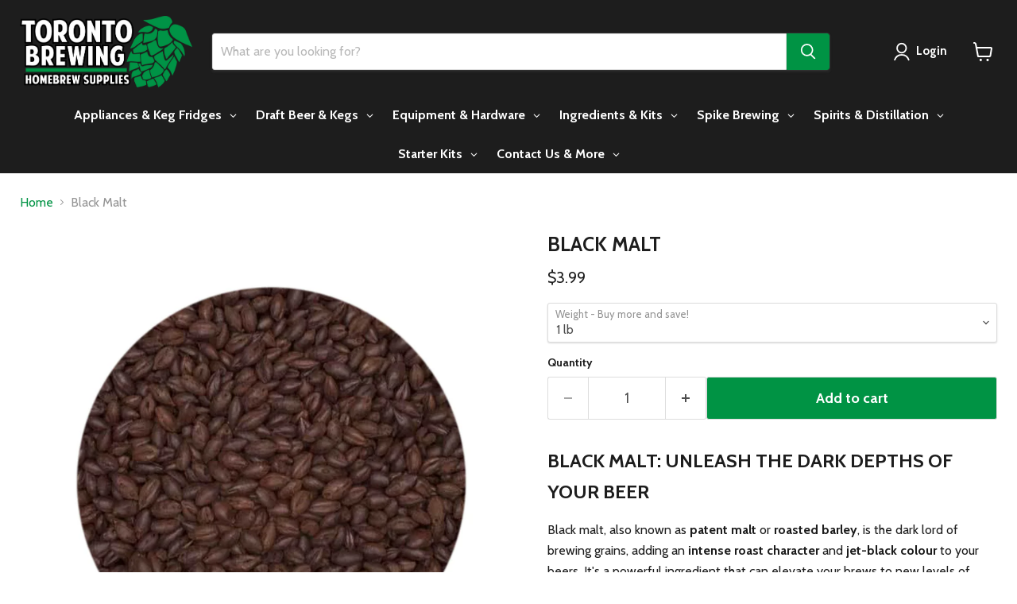

--- FILE ---
content_type: text/html; charset=utf-8
request_url: https://torontobrewing.ca/products/black-malt
body_size: 47437
content:
<!doctype html>
<html class="no-js no-touch" lang="en">
  <head>
<script async crossorigin fetchpriority="high" src="/cdn/shopifycloud/importmap-polyfill/es-modules-shim.2.4.0.js"></script>
<script type="text/javascript" src="https://edge.personalizer.io/storefront/2.0.0/js/shopify/storefront.min.js?key=zlmpr-q1d2utb0qa5vxc9xgn-f994e&shop=toronto-brewing.myshopify.com"></script>
<script>
window.LimeSpot = window.LimeSpot === undefined ? {} : LimeSpot;
LimeSpot.PageInfo = { Type: "Product", Template: "product", ReferenceIdentifier: "9135100419" };

LimeSpot.StoreInfo = { Theme: "Updated copy of Updated copy of Updated copy of..." };


LimeSpot.CartItems = [];
</script>





    <meta charset="utf-8">
    <meta http-equiv="x-ua-compatible" content="IE=edge">

    <link rel="preconnect" href="https://cdn.shopify.com">
    <link rel="preconnect" href="https://fonts.shopifycdn.com">
    <link rel="preconnect" href="https://v.shopify.com">
    <link rel="preconnect" href="https://cdn.shopifycloud.com">

    <title>Black Malt — Toronto Brewing</title>

    
      <meta name="description" content="This malt provides intensely dark color and acrid, ashy, roasted undertones to the flavor of beer.">
    

    
      <link rel="shortcut icon" href="//torontobrewing.ca/cdn/shop/files/hop-colour_32x32_20164d95-8248-4ec6-b345-f1e1952595e0_32x32.png?v=1678339795" type="image/png">
    

    
      <link rel="canonical" href="https://torontobrewing.ca/products/black-malt" />
    

    <meta name="viewport" content="width=device-width">

    
    





<meta property="og:site_name" content="Toronto Brewing">
<meta property="og:url" content="https://torontobrewing.ca/products/black-malt">
<meta property="og:title" content="Black Malt">
<meta property="og:type" content="product">
<meta property="og:description" content="This malt provides intensely dark color and acrid, ashy, roasted undertones to the flavor of beer.">




    
    
    

    
    
    <meta
      property="og:image"
      content="https://torontobrewing.ca/cdn/shop/products/BlackMalt_647a71b1-3770-46d9-a215-12a46f2aa9fb_1200x1200.jpg?v=1665158585"
    />
    <meta
      property="og:image:secure_url"
      content="https://torontobrewing.ca/cdn/shop/products/BlackMalt_647a71b1-3770-46d9-a215-12a46f2aa9fb_1200x1200.jpg?v=1665158585"
    />
    <meta property="og:image:width" content="1200" />
    <meta property="og:image:height" content="1200" />
    
    
    <meta property="og:image:alt" content="Black Malt 1 lb   - Toronto Brewing" />
  












<meta name="twitter:title" content="Black Malt">
<meta name="twitter:description" content="This malt provides intensely dark color and acrid, ashy, roasted undertones to the flavor of beer.">


    
    
    
      
      
      <meta name="twitter:card" content="summary">
    
    
    <meta
      property="twitter:image"
      content="https://torontobrewing.ca/cdn/shop/products/BlackMalt_647a71b1-3770-46d9-a215-12a46f2aa9fb_1200x1200_crop_center.jpg?v=1665158585"
    />
    <meta property="twitter:image:width" content="1200" />
    <meta property="twitter:image:height" content="1200" />
    
    
    <meta property="twitter:image:alt" content="Black Malt 1 lb   - Toronto Brewing" />
  



    <link rel="preload" href="//torontobrewing.ca/cdn/fonts/cabin/cabin_n7.255204a342bfdbc9ae2017bd4e6a90f8dbb2f561.woff2" as="font" crossorigin="anonymous">
    <link rel="preload" as="style" href="//torontobrewing.ca/cdn/shop/t/98/assets/theme.css?v=7433168755065428231765174899"><script type="importmap">
{
  "imports": {
    "element.base-media": "//torontobrewing.ca/cdn/shop/t/98/assets/element.base-media.js?v=61305152781971747521765174821",
    "element.image.parallax": "//torontobrewing.ca/cdn/shop/t/98/assets/element.image.parallax.js?v=59188309605188605141765174821",
    "element.model": "//torontobrewing.ca/cdn/shop/t/98/assets/element.model.js?v=101001098341450788491765174822",
    "element.quantity-selector": "//torontobrewing.ca/cdn/shop/t/98/assets/element.quantity-selector.js?v=68208048201360514121765174823",
    "element.text.rte": "//torontobrewing.ca/cdn/shop/t/98/assets/element.text.rte.js?v=28194737298593644281765174823",
    "element.video": "//torontobrewing.ca/cdn/shop/t/98/assets/element.video.js?v=47354384994497331701765174824",
    "es-module-shims": "//torontobrewing.ca/cdn/shop/t/98/assets/es-module-shims.min.js?v=3197203922110785981765174825",
    "is-land": "//torontobrewing.ca/cdn/shop/t/98/assets/is-land.min.js?v=92343381495565747271765174854",
    "lightbox": "//torontobrewing.ca/cdn/shop/t/98/assets/lightbox.js?v=116354114233759933611765174855",
    "product.gallery": "//torontobrewing.ca/cdn/shop/t/98/assets/product.gallery.js?v=169430556141423714401765174858",
    "section.slideshow": "//torontobrewing.ca/cdn/shop/t/98/assets/section.slideshow.js?v=176892809315355130961765174859",
    "util.events": "//torontobrewing.ca/cdn/shop/t/98/assets/util.events.js?v=163430142883111782711765174871",
    "util.misc": "//torontobrewing.ca/cdn/shop/t/98/assets/util.misc.js?v=117964846174238173191765174874",
    "util.resource-loader": "//torontobrewing.ca/cdn/shop/t/98/assets/util.resource-loader.js?v=81301169148003274841765174874",
    "utility.stylesheet": "//torontobrewing.ca/cdn/shop/t/98/assets/utility.stylesheet.js?v=115421978848924304161765174875",
    "vendor.drift-zoom": "//torontobrewing.ca/cdn/shop/t/98/assets/vendor.drift-zoom.js?v=58010873367620907491765174876",
    "vendor.in-view": "//torontobrewing.ca/cdn/shop/t/98/assets/vendor.in-view.js?v=126891093837844970591765174877",
    "vendor.photoswipe-ui-default": "//torontobrewing.ca/cdn/shop/t/98/assets/vendor.photoswipe-ui-default.min.js?v=60644649669025199041765174878",
    "vendor.photoswipe": "//torontobrewing.ca/cdn/shop/t/98/assets/vendor.photoswipe.min.js?v=169650331104647059261765174878",
    "vendor.swiper": "//torontobrewing.ca/cdn/shop/t/98/assets/vendor.swiper.js?v=76943365775285958891765174879"
  }
}
</script><script>
  if (!(HTMLScriptElement.supports && HTMLScriptElement.supports('importmap'))) {
    const el = document.createElement('script')
    el.async = true
    el.src = "//torontobrewing.ca/cdn/shop/t/98/assets/es-module-shims.min.js?v=3197203922110785981765174825"
    document.head.appendChild(el)
  }
</script>
<script type="module" src="//torontobrewing.ca/cdn/shop/t/98/assets/is-land.min.js?v=92343381495565747271765174854"></script>
<style data-shopify>:root {
    /* Core Sizes */
    --size-0-25: 0.0625rem; /* 1px */
    --size-0-5: 0.125rem; /* 2px */
    --size-1: 0.25rem; /* 4px */
    --size-1-5: 0.375rem; /* 6px */
    --size-2: 0.5rem; /* 8px */
    --size-2-5: 0.625rem; /* 10px */
    --size-3: 0.75rem; /* 12px */
    --size-3-5: 0.875rem; /* 14px */
    --size-4: 1rem; /* 16px */
    --size-4-5: 1.125rem; /* 18px */
    --size-5: 1.25rem; /* 20px */
    --size-5-5: 1.375rem; /* 22px */
    --size-6: 1.5rem; /* 24px */
    --size-6-5: 1.625rem; /* 26px */
    --size-7: 1.75rem; /* 28px */
    --size-7-5: 1.875rem; /* 30px */
    --size-8: 2rem; /* 32px */
    --size-8-5: 2.125rem; /* 34px */
    --size-9: 2.25rem; /* 36px */
    --size-9-5: 2.375rem; /* 38px */
    --size-10: 2.5rem; /* 40px */
    --size-11: 2.75rem; /* 44px */
    --size-12: 3rem; /* 48px */
    --size-14: 3.5rem; /* 56px */
    --size-16: 4rem; /* 64px */
    --size-18: 4.5rem; /* 72px */
    --size-20: 5rem; /* 80px */
    --size-24: 6rem; /* 96px */
    --size-28: 7rem; /* 112px */
    --size-32: 8rem; /* 128px */

    /* Text Sizes */
    --text-size-2: 0.5rem; /* 8px */
    --text-size-2-5: 0.625rem; /* 10px */
    --text-size-3: 0.75rem; /* 12px */
    --text-size-3-5: 0.875rem; /* 14px */
    --text-size-4: 1rem; /* 16px */
    --text-size-4-5: 1.125rem; /* 18px */
    --text-size-5: 1.25rem; /* 20px */
    --text-size-5-5: 1.375rem; /* 22px */
    --text-size-6: 1.5rem; /* 24px */
    --text-size-6-5: 1.625rem; /* 26px */
    --text-size-7: 1.75rem; /* 28px */
    --text-size-7-5: 1.875rem; /* 30px */
    --text-size-8: 2rem; /* 32px */
    --text-size-8-5: 2.125rem; /* 34px */
    --text-size-9: 2.25rem; /* 36px */
    --text-size-9-5: 2.375rem; /* 38px */
    --text-size-10: 2.5rem; /* 40px */
    --text-size-11: 2.75rem; /* 44px */
    --text-size-12: 3rem; /* 48px */
    --text-size-14: 3.5rem; /* 56px */
    --text-size-16: 4rem; /* 64px */
    --text-size-18: 4.5rem; /* 72px */
    --text-size-20: 5rem; /* 80px */
    --text-size-24: 6rem; /* 96px */
    --text-size-28: 7rem; /* 112px */
    --text-size-32: 8rem; /* 128px */

    /* Line */
    --line-size-none: 0px;
    --line-size-xs: 0.5px;
    --line-size-sm: 1px;
    --line-size-md: 2px;
    --line-size-lg: 4px;
    --line-size-xl: 8px;

    /* Gap */
    --gap-size-none: 0px;
    --gap-size-xs: 8px;
    --gap-size-sm: 16px;
    --gap-size-md: 32px;
    --gap-size-lg: 48px;
    --gap-size-xl: 64px;

    /* Radius */
    --radius-xs: 4px;
    --radius-sm: 8px;
    --radius-md: 12px;
    --radius-lg: 16px;
    --radius-xl: 24px;
    --radius-2xl: 32px;
    --radius-none: 0px;
    --radius-full: 999px;

    /* Dropshadow */
    --shadow-none: 0px 0px 0px 0px rgba(0, 0, 0, 0);
    --shadow-sm: 0px 1px 2px 0px rgba(0, 0, 0, 0.08);
    --shadow-md: 0px 2px 4px -1px rgba(0, 0, 0, 0.08);
    --shadow-lg: 0px 8px 16px -4px rgba(0, 0, 0, 0.08);
    --shadow-xl: 0px 16px 32px -6px rgba(0, 0, 0, 0.12);
    --shadow-2xl: 0px 16px 64px -12px rgba(0, 0, 0, 0.22);

    /* Font Weights */
    --font-weight-100: 100;
    --font-weight-200: 200;
    --font-weight-300: 300;
    --font-weight-400: 400;
    --font-weight-500: 500;
    --font-weight-600: 600;
    --font-weight-700: 700;
    --font-weight-800: 800;
    --font-weight-900: 900;

    /* Letter Spacings */
    --letter-space-2xs: -0.05em;
    --letter-space-xs: -0.03em;
    --letter-space-sm: -0.015em;
    --letter-space-md: 0em;
    --letter-space-lg: 0.015em;
    --letter-space-xl: 0.03em;
    --letter-space-2xl: 0.05em;
    --letter-space-3xl: 0.08em;
    --letter-space-4xl: 0.12em;

    /* Line Heights */
    --line-height-2xs: 0.9;
    --line-height-xs: 1;
    --line-height-sm: 1.1;
    --line-height-md: 1.2;
    --line-height-lg: 1.5;
    --line-height-xl: 1.7;
    --line-height-2xl: 2;

    /* Color Shades */
    --shade-0: 0%;
    --shade-4: 4%;
    --shade-8: 8%;
    --shade-12: 12%;
    --shade-16: 16%;
    --shade-20: 20%;
    --shade-30: 30%;
    --shade-40: 40%;
    --shade-50: 50%;
    --shade-60: 60%;
    --shade-70: 70%;
    --shade-80: 80%;
    --shade-90: 90%;
    --shade-100: 100%;
  }</style><style data-shopify>/* Root Variables */
  :root {
    --root-font-size: 16px;
    --root-color-primary: #000;
    --root-color-secondary: #fff;
  }

  /* Colors */
  :root {
    --color-primary: var(--root-color-primary);
    --color-secondary: var(--root-color-secondary);
    --color-focus: #4a9afc;
    --color-error: #ba4444;
    --color-price: var(--color-primary);
    --color-text-savings: var(--color-primary);
    --disabled-grey: #f6f6f6;
    --disabled-border: #b6b6b6;
    --disabled-grey-text: #b6b6b6;
    --success-green: #56ad6a;
    --success-green-bg: #ecfef0;
    --color-sticky-nav-links: #fff;
  }

  /* Body Font Stack */
  :root {
    --body-font-family: 'Arial';
    --body-font-family-fallback: 'sans-serif';
    --body-font-weight: var(--font-weight-400);
    --body-letter-spacing: var(--letter-space-md);
    --body-line-height: var(--line-height-md);
    --body-text-transform: none;
    --body-lg-font-size: var(--text-size-4);
    --body-md-font-size: var(--text-size-3-5);
    --body-sm-font-size: var(--text-size-3);
    --body-xs-font-size: var(--text-size-2-5);

    @media screen and (min-width: 769px) {
      --body-lg-font-size: var(--text-size-4-5);
      --body-md-font-size: var(--text-size-4);
      --body-sm-font-size: var(--text-size-3-5);
      --body-xs-font-size: var(--text-size-3);
    }
  }

  /* Heading Font Stack */
  :root {
    --heading-font-family: 'Arial';
    --heading-font-family-fallback: 'sans-serif';
    --heading-font-weight: var(--font-weight-700);
    --heading-letter-spacing: var(--letter-space-md);

    --heading-2xl-line-height: var(--line-height-md);
    --heading-xl-line-height: var(--line-height-md);
    --heading-lg-line-height: var(--line-height-md);
    --heading-md-line-height: var(--line-height-md);
    --heading-sm-line-height: var(--line-height-md);
    --heading-xs-line-height: var(--line-height-md);

    --heading-2xl-font-size: var(--text-size-12);
    --heading-xl-font-size: var(--text-size-8);
    --heading-lg-font-size: var(--text-size-6);
    --heading-md-font-size: var(--text-size-5);
    --heading-sm-font-size: var(--text-size-4-5);
    --heading-xs-font-size: var(--text-size-4);

    @media screen and (min-width: 769px) {
      --heading-2xl-font-size: var(--text-size-16);
      --heading-xl-font-size: var(--text-size-12);
      --heading-lg-font-size: var(--text-size-8);
      --heading-md-font-size: var(--text-size-6);
      --heading-sm-font-size: var(--text-size-5);
      --heading-xs-font-size: var(--text-size-4-5);
    }
  }

  /* Accent Font Stack */
  :root {
    --accent-font-family: 'Arial';
    --accent-font-family-fallback: 'sans-serif';
    --accent-font-weight: var(--font-weight-400);
    --accent-letter-spacing: var(--letter-space-4xl);
    --accent-line-height: var(--line-height-md);
    --accent-text-transform: uppercase;
  }

  /* ==================================================================== */
  /* OLD CSS VARIABLES THAT NEEDS TO 🔥 */
  /* ==================================================================== */
  :root {
    --z-index-modal: 30;
    --z-index-toolbar: 7;
    --z-index-header: 6;
    --z-index-header-submenu: 7;
    --z-index-header-bottom-row: 3;
    --z-index-header-drawers: 5;
    --z-index-header-drawers-mobile: 3;
    --z-index-header-search: 7;
    --z-index-loader: 4;
    --z-index-header-search-overlay: 1;
    --url-ico-select: url(//torontobrewing.ca/cdn/shop/t/98/assets/ico-select.svg);
    --url-swirl-svg: url(//torontobrewing.ca/cdn/shop/t/98/assets/swirl.svg);
    --header-padding-bottom: 0;
    --gutter: 30px;
    --page-width: 1500px;
    --page-width-narrow: 1000px;
    --page-width-gutter-small: 17px;
    --grid-gutter: 22px;
    --grid-gutter-small: 16px;
    --slide-curve: 0.25s cubic-bezier(0.165, 0.84, 0.44, 1);
    --drawer-box-shadow: 0 10px 25px rgba(0, 0, 0, 0.15);
    --product-grid-margin: 10px;
    --product-grid-padding: 12px;
    --product-radius: 10px;
    --page-top-padding: 35px;
    --page-narrow: 780px;
    --page-width-padding: 40px;
    --grid-gutter: 22px;
    --index-section-padding: 60px;
    --section-header-bottom: 40px;
    --size-chart-margin: 30px 0;
    --size-chart-icon-margin: 5px;
    --newsletter-reminder-padding: 20px 30px 20px 25px;
    --text-frame-margin: 10px;
    --desktop-menu-chevron-size: 10px;
    --site-nav-item-padding: 20px;
    --site-nav-item-padding-top-bottom: 16px;
    --site-nav-icon-padding: 12px;
  }

  @media screen and (max-width: 768px) {
    :root {
      --page-top-padding: 15px;
      --page-narrow: 330px;
      --page-width-padding: 17px;
      --grid-gutter: 16px;
      --index-section-padding: 40px;
      --section-header-bottom: 25px;
      --text-frame-margin: 7px;
    }
  }</style>
<style data-shopify>:root {
    --text-size-scale-n-4: var(--text-size-2); /* 8px */
    --text-size-scale-n-3: var(--text-size-2-5); /* 10px */
    --text-size-scale-n-2: var(--text-size-3); /* 12px */
    --text-size-scale-n-1: var(--text-size-3-5); /* 14px */
    --text-size-scale-n0: var(--text-size-4); /* 16px */
    --text-size-scale-n1: var(--text-size-4-5); /* 18px */
    --text-size-scale-n2: var(--text-size-5); /* 20px */
    --text-size-scale-n3: var(--text-size-6); /* 24px */
    --text-size-scale-n4: var(--text-size-6-5); /* 26px */
    --text-size-scale-n5: var(--text-size-7); /* 28px */
    --text-size-scale-n6: var(--text-size-8); /* 32px */
    --text-size-scale-n7: var(--text-size-9); /* 36px */
    --text-size-scale-n8: var(--text-size-10); /* 40px */
    --text-size-scale-n9: var(--text-size-12); /* 48px */
    --text-size-scale-n10: var(--text-size-14); /* 56px */
    --text-size-scale-n11: var(--text-size-16); /* 64px */
    --text-size-scale-n12: var(--text-size-18); /* 72px */
    --text-size-scale-n13: var(--text-size-20); /* 80px */
    --text-size-scale-n14: var(--text-size-24); /* 96px */

    --font-weight-scale-n-3: var(--font-weight-100);
    --font-weight-scale-n-2: var(--font-weight-200);
    --font-weight-scale-n-1: var(--font-weight-300);
    --font-weight-scale-n0: var(--font-weight-400);
    --font-weight-scale-n1: var(--font-weight-500);
    --font-weight-scale-n2: var(--font-weight-600);
    --font-weight-scale-n3: var(--font-weight-700);
    --font-weight-scale-n4: var(--font-weight-800);
    --font-weight-scale-n5: var(--font-weight-900);

    --letter-spacing-scale-n-3: var(--letter-space-2xs);
    --letter-spacing-scale-n-2: var(--letter-space-xs);
    --letter-spacing-scale-n-1: var(--letter-space-sm);
    --letter-spacing-scale-n0: var(--letter-space-md);
    --letter-spacing-scale-n1: var(--letter-space-lg);
    --letter-spacing-scale-n2: var(--letter-space-xl);
    --letter-spacing-scale-n3: var(--letter-space-2xl);
    --letter-spacing-scale-n4: var(--letter-space-3xl);
    --letter-spacing-scale-n5: var(--letter-space-4xl);

    --line-height-scale-n-3: var(--line-height-2xs);
    --line-height-scale-n-2: var(--line-height-xs);
    --line-height-scale-n-1: var(--line-height-sm);
    --line-height-scale-n0: var(--line-height-md);
    --line-height-scale-n1: var(--line-height-lg);
    --line-height-scale-n2: var(--line-height-xl);
    --line-height-scale-n3: var(--line-height-2xl);

    /* Body Font Scales */--body-letter-spacing: var(--letter-spacing-scale-n0);--body-line-height: var(--line-height-scale-n1);--body-lg-font-size: var(--text-size-scale-n0);
      --body-md-font-size: var(--text-size-scale-n-1);
      --body-sm-font-size: var(--text-size-scale-n-2);
      --body-xs-font-size: var(--text-size-scale-n-3);/* Heading Font Scales */--heading-letter-spacing: var(--letter-spacing-scale-n0);--heading-line-height: var(--line-height-scale-n0);/* Accent Font Scales */@media screen and (min-width: 769px) {
      /* Body Font Desktop Sizes */--body-lg-font-size: var(--text-size-scale-n1);
        --body-md-font-size: var(--text-size-scale-n0);
        --body-sm-font-size: var(--text-size-scale-n-1);
        --body-xs-font-size: var(--text-size-scale-n-2);/* Heading Desktop Font Sizes */--heading-2xl-font-size: max(var(--text-size-scale-n11), var(--body-md-font-size));
        --heading-xl-font-size: max(var(--text-size-scale-n9), var(--body-md-font-size));
        --heading-lg-font-size: max(var(--text-size-scale-n6), var(--body-md-font-size));
        --heading-md-font-size: max(var(--text-size-scale-n3), var(--body-md-font-size));
        --heading-sm-font-size: max(var(--text-size-scale-n2), var(--body-md-font-size));
        --heading-xs-font-size: max(var(--text-size-scale-n1), var(--body-md-font-size));}
  }</style>
<style data-shopify>:root {
    

    
  }

  

  

  /* LEGACY TOKENS THAT WE NEED TO KILLLLLLLLLLLLL */
  /* --------------------------------------------- */

  :root {
    /* Fixed colors */
    --color-price: ;
    --color-text-savings: ;

    /* TODO: Move to component that uses this */
    --color-button-primary: #000; /* TODO: Remove this */
    --color-button-primary-light: #1a1a1a; /* TODO: Remove this */
    --color-button-primary-dim: #000000; /* TODO: Remove this */
    --color-button-primary-text: #ffffff; /* TODO: Remove this */

    --color-sale-tag: ;
    --color-sale-tag-text: ;
  }</style><style data-shopify>
  :root {
    

    --color-background: #fff;
    --color-background-alpha-0: rgba(255, 255, 255, 0);
    --color-background-alpha-90: rgba(255, 255, 255, 0.9);

    /* Typography */
    
    
    --color-headings: #1d1d1d;
    --color-text: #1d1d1d;

    --color-text-05: #f4f4f4;
    --color-text-05-alpha-0: rgba(244, 244, 244, 0);

    --color-text-hover: #1d1d1d;
    --color-text-light: #1d1d1d;
    --color-links: #046e82;
    --color-link-hover: #1d1d1d;

    /* Products */
    --color-products-in-stock: #268c0b;
    --color-products-low-stock: #cc1313;
    --color-products-no-stock: #121212;

    /* Buttons */
    
    

    --color-button-text: #ffffff;
    --color-button-background: #f04f36;
    --color-button-background-hover: #f2614a;

    --color-button-background-focus: #dddddd;
    --color-button-disable: #939393;

    --color-button-secondary-text: #f04f36;
    --color-button-secondary-background: #ffffff;
    --color-button-secondary-background-hover: #ffffff;
    --color-button-secondary-background-focus: #e6e6e6;
    --color-button-secondary-border: #dddddd;
    --color-button-secondary-border-hover: #c7c7c7;

    --button-primary-text-color: #ffffff;
    --button-primary-text-color-highlight: #ffffff;
    --button-primary-bg-color: #000000;
    --button-primary-bg-color-highlight: #606060;
    --button-primary-border-color: rgba(0,0,0,0);
    --button-primary-border-color-highlight: rgba(0,0,0,0);

    --button-secondary-text-color: #000000;
    --button-secondary-text-color-highlight: #ffffff;
    --button-secondary-bg-color: rgba(0,0,0,0);
    --button-secondary-bg-color-highlight: #000000;
    --button-secondary-border-color: #000000;
    --button-secondary-border-color-highlight: #000000;

    --button-link-text-color: #000000;
    --button-link-text-color-highlight: #ccc;

    /* Header */
    --color-header-text: #1d1d1d;
    --color-header-background: #fff;

    /* Forms */
    
    --color-input-text: #4d4d4d;

    --color-input-text-hover: #dddddd;

    --color-input-background: #fff;
    --color-input-background-hover: #f4f4f4;

    --color-input-border: #dddddd;
    --color-input-border-alpha-25: rgba(221, 221, 221, 0.25);


    --color-input-border-morph-2: #c7c7c7;
    --color-input-border-morph-4: #b1b1b1;
    --color-input-border-morph-10: #858585;
    --color-input-border-morph-12: #767676;

    --color-input-border-hover: #c7c7c7;

    --color-product-sale-accent: #f04f36;
    --color-product-review-star: #ffab41;

    /* Footer */
    --color-footer-text: #1d1d1d;

    --color-footer-background: #f5f3ed;


    --color-footer-link: #3c3c3c;
    --color-footer-color-alt: rgba(29, 29, 29, 0.8);
    --color-additional-accent: rgba(29, 29, 29, 0.5);

    /* Placeholders */
    --color-placeholder-background: #ededed;
    --color-placeholder-fill: #b0b0b0;

    /* General */
    
    
    
    --color-black: #000;
    --color-white: #fff;

    --color-border: #808080;
    --color-border-modify: rgba(128, 128, 128, 0.3);
    --color-border-less-soft: rgba(0, 0, 0, 0.25);
    --color-border-soft: rgba(0, 0, 0, 0.15);
    --color-border-softer: rgba(0, 0, 0, 0.1);


    --color-overlay-background: Liquid error (snippets/head.styles.legacy-settings-color line 118): Alpha must be a float between 0 and 1;


    --color-background-8: #ededed;
    --color-background-4: #f6f6f6;

    --color-background-light: #f2f2f2;
    --color-search-category-background: #e8e8e8;

    --color-box-shadow-border: rgba(128, 128, 128, 0.16);
    --color-box-shadow-shadow: rgba(128, 128, 128, 0.11);
    --color-box-shadow-border-focused: rgba(128, 128, 128, 0.5);
    --color-box-shadow-shadow-focused: rgba(128, 128, 128, 0.5);

    --color-box-shadow-shadow-headings: rgba(128, 128, 128, 0.05);

    --color-error: #f05d5d;
    --color-success: #51a551;
    --color-warning: #dfa354;
    --color-highlight: #fffbd9;
    --color-notice: --color-text;
    --color-sale: --color-product-sale-accent;
    --color-star: --color-product-review-star;
    --color-star-empty: #8e8e8e;

    --color-facebook: #425dab;
    --color-x: #000;
    --color-pinterest: #bd1c1c;
    --color-linkedin: #0077B5;
  }
</style>
<style data-shopify>:root {
    --heading-font-family: 'Open Sans', sans-serif;
    --heading-font-weight: 400;
    --heading-letter-spacing: 0px;
    --body-font-family: 'Open Sans', sans-serif;

    --heading-font-style: normal;
    --subheading-font-family: 'Open Sans', sans-serif;
    --button-font-family: 'Open Sans', sans-serif;

    /* Font sizes */
    --heading-xl-font-size: 40px;
    --heading-lg-font-size: 20px;
    --body-md-font-size: 15px;

    --button-primary-font-size: 1rem;
    --button-primary-line-height: inherit;

    --button-secondary-font-size: 1rem;
    --button-secondary-line-height: inherit;

    --button-link-style-font-size: 1rem;
    --button-link-style-line-height: inherit;

    --heading-responsive: 1;
    --subheading-responsive: 1;

    /* Button styles */
    --button-font-weight: 700;
    --button-font-style: normal;
    --button-letter-spacing: 0px;
    --button-transition-speed: 0.3s;
    --button-font-capitalization: none;

    --button-primary-border-radius: 0px;
    --button-secondary-border-radius: 0px;
    --button-link-underline-thickness: 1px;
    --button-link-underline-style: solid;
  }</style>
<style-sheet name="vendor.flickity.css" remove-duplicate="true" load="async" style="display: none;"><link href="//torontobrewing.ca/cdn/shop/t/98/assets/vendor.flickity.css?v=168134560433028609901765174876" rel="preload" as="style" onload="this.rel='stylesheet'">
<script type="module" src="//torontobrewing.ca/cdn/shop/t/98/assets/utility.stylesheet.js?v=115421978848924304161765174875"></script></style-sheet>

<style-sheet name="vendor.swiper.css" remove-duplicate="true" load="async" style="display: none;"><link href="//torontobrewing.ca/cdn/shop/t/98/assets/vendor.swiper.css?v=103091539061108917781765174879" rel="preload" as="style" onload="this.rel='stylesheet'">
<script type="module" src="//torontobrewing.ca/cdn/shop/t/98/assets/utility.stylesheet.js?v=115421978848924304161765174875"></script></style-sheet>



<style data-shopify>
  :root {
    /* Backgrounds */
    
    

    --color-background: 
      
rgb(255, 255, 255)
    ;
    --color-background-alpha-0: rgba(255, 255, 255, 0);
    --color-background-alpha-90: rgba(255, 255, 255, 0.9);

    /* Typography */
    --color-headings: #1d1d1d;
    --color-text: #1d1d1d;

    --color-text-05: #f4f4f4;
    --color-text-05-alpha-0: rgba(244, 244, 244, 0);

    
    

    
    
    
    

    --color-text-hover: 
      
#3a3a3a
    ;
    --color-text-light: #949494;
    --color-links: #009344;

    
    
    

    --color-link-hover: 
      
#00843d
    ;

    /* Products */
    --color-products-in-stock: #3C9342;
    --color-products-low-stock: #E99114;
    --color-products-no-stock: #BF262F;

    /* Buttons */
    --color-button-text: #ffffff;
    --color-button-background: #009344;
    --color-button-background-hover: rgb(26, 158, 87);

    
    

    --color-button-background-focus: 
      
#00893f
    ;
    --color-button-disable: #4a4a4a;

    --color-button-secondary-text: #ffffff;
    --color-button-secondary-background: #009344;
    --color-button-secondary-background-hover: rgb(51, 169, 105);

    
    

    --color-button-secondary-background-focus: 
      
#00893f
    ;
    --color-button-secondary-border: #dddddd;

    
    

    --color-button-secondary-border-hover: 
      
#cecece
    ;

    /* Header */
    --color-header-text: #ffffff;

    
    

    --color-header-background: 
      
rgb(29, 29, 29)
    ;

    /* Forms */
    --color-input-text: #4d4d4d;

    
    

    --color-input-text-hover: 
      
#434343
    ;

    --color-input-background: #ffffff;
    --color-input-background-hover: #f4f4f4;

    --color-input-border: #dddddd;
    --color-input-border-alpha-25: rgba(221, 221, 221, 0.25);

    

    
    

    
    

    
    

    
    

    --color-input-border-morph-2: 
      
#cecece
    ;
    --color-input-border-morph-4: 
      
#bebebe
    ;
    --color-input-border-morph-10: 
      
#919191
    ;
    --color-input-border-morph-12: 
      
#818181
    ;

    --color-input-border-hover: 
      
#cecece
    ;

    --color-product-sale-accent: #E99114;
    --color-product-review-star: #ffab41;

    /* Footer */
    --color-footer-text: #ffffff;

    
    

    --color-footer-background: 
      
rgb(0, 0, 0)
    ;

    
    

    --color-footer-link: 
      
#ebebeb
    ;
    --color-footer-color-alt: rgba(255, 255, 255, 0.8);
    --color-additional-accent: rgba(255, 255, 255, 0.5);

    /* Placeholders */
    --color-placeholder-background: #ededed;
    --color-placeholder-fill: #b0b0b0;

    /* General */
    
    

    --color-black: #000;
    --color-white: #fff;

    
    
    
    

    
    

    --color-border: rgb(128, 128, 128);
    --color-border-modify: rgba(128, 128, 128, 0.3);
    --color-border-less-soft: rgba(0, 0, 0, 0.25);
    --color-border-soft: rgba(0, 0, 0, 0.15);
    --color-border-softer: rgba(0, 0, 0, 0.1);

    

    --color-overlay-background: rgba(0, 0, 0, 0.5);

    

    --color-background-8: #ededed;
    --color-background-4: #f6f6f6;

    --color-background-light: #f4f4f4;
    --color-search-category-background: #e8e8e8;

    --color-box-shadow-border: rgba(128, 128, 128, 0.16);
    --color-box-shadow-shadow: rgba(128, 128, 128, 0.11);
    --color-box-shadow-border-focused: rgba(128, 128, 128, 0.5);
    --color-box-shadow-shadow-focused: rgba(128, 128, 128, 0.5);

    --color-box-shadow-shadow-headings: rgba(128, 128, 128, 0.05);

    --color-error: #f05d5d;
    --color-success: #51a551;
    --color-warning: #dfa354;
    --color-highlight: #fffbd9;
    --color-notice: --color-text;
    --color-sale: --color-product-sale-accent;
    --color-star: --color-product-review-star;
    --color-star-empty: #8e8e8e;

    --color-facebook: #425dab;
    --color-x: #000;
    --color-pinterest: #bd1c1c;
    --color-linkedin: #0077B5;
  }
</style>

<style data-shopify>:root {
    /* Override heading font stack with empire legacy settings */
    --heading-font-family: Cabin,sans-serif;
    --heading-font-scale: 1.0;
    --heading-font-weight: 700;
    --heading-font-style: normal;
    --heading-font-capitalization: uppercase;
    --heading-letter-spacing: 0.0em;
    --subheading-font-family: 'Nunito Sans', sans-serif;
    --button-font-family: Cabin,sans-serif;
    --button-font-weight: 700;
    --button-font-style: normal;
    --button-font-capitalization: initial;
    --button-letter-spacing: 0.0em;

    --heading-responsive: 1;
    --subheading-responsive: 1;
    --body-font-family: Cabin;
  }</style><script>window.performance && window.performance.mark && window.performance.mark('shopify.content_for_header.start');</script><meta name="google-site-verification" content="mnu1R1P7DYHcKucc7FDqoITT9RJ4raCX3mHGEIEpCdU">
<meta id="shopify-digital-wallet" name="shopify-digital-wallet" content="/12850577/digital_wallets/dialog">
<meta name="shopify-checkout-api-token" content="8acbf9630842a97fc564e06817826913">
<meta id="in-context-paypal-metadata" data-shop-id="12850577" data-venmo-supported="false" data-environment="production" data-locale="en_US" data-paypal-v4="true" data-currency="CAD">
<link rel="alternate" type="application/json+oembed" href="https://torontobrewing.ca/products/black-malt.oembed">
<script async="async" src="/checkouts/internal/preloads.js?locale=en-CA"></script>
<link rel="preconnect" href="https://shop.app" crossorigin="anonymous">
<script async="async" src="https://shop.app/checkouts/internal/preloads.js?locale=en-CA&shop_id=12850577" crossorigin="anonymous"></script>
<script id="apple-pay-shop-capabilities" type="application/json">{"shopId":12850577,"countryCode":"CA","currencyCode":"CAD","merchantCapabilities":["supports3DS"],"merchantId":"gid:\/\/shopify\/Shop\/12850577","merchantName":"Toronto Brewing","requiredBillingContactFields":["postalAddress","email","phone"],"requiredShippingContactFields":["postalAddress","email","phone"],"shippingType":"shipping","supportedNetworks":["visa","masterCard","amex","interac","jcb"],"total":{"type":"pending","label":"Toronto Brewing","amount":"1.00"},"shopifyPaymentsEnabled":true,"supportsSubscriptions":true}</script>
<script id="shopify-features" type="application/json">{"accessToken":"8acbf9630842a97fc564e06817826913","betas":["rich-media-storefront-analytics"],"domain":"torontobrewing.ca","predictiveSearch":true,"shopId":12850577,"locale":"en"}</script>
<script>var Shopify = Shopify || {};
Shopify.shop = "toronto-brewing.myshopify.com";
Shopify.locale = "en";
Shopify.currency = {"active":"CAD","rate":"1.0"};
Shopify.country = "CA";
Shopify.theme = {"name":"Updated copy of Updated copy of Updated copy of...","id":128432767022,"schema_name":"Empire","schema_version":"12.2.1","theme_store_id":838,"role":"main"};
Shopify.theme.handle = "null";
Shopify.theme.style = {"id":null,"handle":null};
Shopify.cdnHost = "torontobrewing.ca/cdn";
Shopify.routes = Shopify.routes || {};
Shopify.routes.root = "/";</script>
<script type="module">!function(o){(o.Shopify=o.Shopify||{}).modules=!0}(window);</script>
<script>!function(o){function n(){var o=[];function n(){o.push(Array.prototype.slice.apply(arguments))}return n.q=o,n}var t=o.Shopify=o.Shopify||{};t.loadFeatures=n(),t.autoloadFeatures=n()}(window);</script>
<script>
  window.ShopifyPay = window.ShopifyPay || {};
  window.ShopifyPay.apiHost = "shop.app\/pay";
  window.ShopifyPay.redirectState = null;
</script>
<script id="shop-js-analytics" type="application/json">{"pageType":"product"}</script>
<script defer="defer" async type="module" src="//torontobrewing.ca/cdn/shopifycloud/shop-js/modules/v2/client.init-shop-cart-sync_BT-GjEfc.en.esm.js"></script>
<script defer="defer" async type="module" src="//torontobrewing.ca/cdn/shopifycloud/shop-js/modules/v2/chunk.common_D58fp_Oc.esm.js"></script>
<script defer="defer" async type="module" src="//torontobrewing.ca/cdn/shopifycloud/shop-js/modules/v2/chunk.modal_xMitdFEc.esm.js"></script>
<script type="module">
  await import("//torontobrewing.ca/cdn/shopifycloud/shop-js/modules/v2/client.init-shop-cart-sync_BT-GjEfc.en.esm.js");
await import("//torontobrewing.ca/cdn/shopifycloud/shop-js/modules/v2/chunk.common_D58fp_Oc.esm.js");
await import("//torontobrewing.ca/cdn/shopifycloud/shop-js/modules/v2/chunk.modal_xMitdFEc.esm.js");

  window.Shopify.SignInWithShop?.initShopCartSync?.({"fedCMEnabled":true,"windoidEnabled":true});

</script>
<script>
  window.Shopify = window.Shopify || {};
  if (!window.Shopify.featureAssets) window.Shopify.featureAssets = {};
  window.Shopify.featureAssets['shop-js'] = {"shop-cart-sync":["modules/v2/client.shop-cart-sync_DZOKe7Ll.en.esm.js","modules/v2/chunk.common_D58fp_Oc.esm.js","modules/v2/chunk.modal_xMitdFEc.esm.js"],"init-fed-cm":["modules/v2/client.init-fed-cm_B6oLuCjv.en.esm.js","modules/v2/chunk.common_D58fp_Oc.esm.js","modules/v2/chunk.modal_xMitdFEc.esm.js"],"shop-cash-offers":["modules/v2/client.shop-cash-offers_D2sdYoxE.en.esm.js","modules/v2/chunk.common_D58fp_Oc.esm.js","modules/v2/chunk.modal_xMitdFEc.esm.js"],"shop-login-button":["modules/v2/client.shop-login-button_QeVjl5Y3.en.esm.js","modules/v2/chunk.common_D58fp_Oc.esm.js","modules/v2/chunk.modal_xMitdFEc.esm.js"],"pay-button":["modules/v2/client.pay-button_DXTOsIq6.en.esm.js","modules/v2/chunk.common_D58fp_Oc.esm.js","modules/v2/chunk.modal_xMitdFEc.esm.js"],"shop-button":["modules/v2/client.shop-button_DQZHx9pm.en.esm.js","modules/v2/chunk.common_D58fp_Oc.esm.js","modules/v2/chunk.modal_xMitdFEc.esm.js"],"avatar":["modules/v2/client.avatar_BTnouDA3.en.esm.js"],"init-windoid":["modules/v2/client.init-windoid_CR1B-cfM.en.esm.js","modules/v2/chunk.common_D58fp_Oc.esm.js","modules/v2/chunk.modal_xMitdFEc.esm.js"],"init-shop-for-new-customer-accounts":["modules/v2/client.init-shop-for-new-customer-accounts_C_vY_xzh.en.esm.js","modules/v2/client.shop-login-button_QeVjl5Y3.en.esm.js","modules/v2/chunk.common_D58fp_Oc.esm.js","modules/v2/chunk.modal_xMitdFEc.esm.js"],"init-shop-email-lookup-coordinator":["modules/v2/client.init-shop-email-lookup-coordinator_BI7n9ZSv.en.esm.js","modules/v2/chunk.common_D58fp_Oc.esm.js","modules/v2/chunk.modal_xMitdFEc.esm.js"],"init-shop-cart-sync":["modules/v2/client.init-shop-cart-sync_BT-GjEfc.en.esm.js","modules/v2/chunk.common_D58fp_Oc.esm.js","modules/v2/chunk.modal_xMitdFEc.esm.js"],"shop-toast-manager":["modules/v2/client.shop-toast-manager_DiYdP3xc.en.esm.js","modules/v2/chunk.common_D58fp_Oc.esm.js","modules/v2/chunk.modal_xMitdFEc.esm.js"],"init-customer-accounts":["modules/v2/client.init-customer-accounts_D9ZNqS-Q.en.esm.js","modules/v2/client.shop-login-button_QeVjl5Y3.en.esm.js","modules/v2/chunk.common_D58fp_Oc.esm.js","modules/v2/chunk.modal_xMitdFEc.esm.js"],"init-customer-accounts-sign-up":["modules/v2/client.init-customer-accounts-sign-up_iGw4briv.en.esm.js","modules/v2/client.shop-login-button_QeVjl5Y3.en.esm.js","modules/v2/chunk.common_D58fp_Oc.esm.js","modules/v2/chunk.modal_xMitdFEc.esm.js"],"shop-follow-button":["modules/v2/client.shop-follow-button_CqMgW2wH.en.esm.js","modules/v2/chunk.common_D58fp_Oc.esm.js","modules/v2/chunk.modal_xMitdFEc.esm.js"],"checkout-modal":["modules/v2/client.checkout-modal_xHeaAweL.en.esm.js","modules/v2/chunk.common_D58fp_Oc.esm.js","modules/v2/chunk.modal_xMitdFEc.esm.js"],"shop-login":["modules/v2/client.shop-login_D91U-Q7h.en.esm.js","modules/v2/chunk.common_D58fp_Oc.esm.js","modules/v2/chunk.modal_xMitdFEc.esm.js"],"lead-capture":["modules/v2/client.lead-capture_BJmE1dJe.en.esm.js","modules/v2/chunk.common_D58fp_Oc.esm.js","modules/v2/chunk.modal_xMitdFEc.esm.js"],"payment-terms":["modules/v2/client.payment-terms_Ci9AEqFq.en.esm.js","modules/v2/chunk.common_D58fp_Oc.esm.js","modules/v2/chunk.modal_xMitdFEc.esm.js"]};
</script>
<script>(function() {
  var isLoaded = false;
  function asyncLoad() {
    if (isLoaded) return;
    isLoaded = true;
    var urls = ["https:\/\/js.smile.io\/v1\/smile-shopify.js?shop=toronto-brewing.myshopify.com","\/\/shopify.privy.com\/widget.js?shop=toronto-brewing.myshopify.com","\/\/shopify.privy.com\/widget.js?shop=toronto-brewing.myshopify.com","\/\/cdn.shopify.com\/proxy\/b9fba9a543f152836cfffddfca633aeccfe1f07a66274201d14e7e2bb088aa69\/toronto-brewing.bookthatapp.com\/javascripts\/bta-installed.js?shop=toronto-brewing.myshopify.com\u0026sp-cache-control=cHVibGljLCBtYXgtYWdlPTkwMA","\/\/cdn.shopify.com\/proxy\/00cf70768e8ffb7b6d064554e66bb14a53fb0632847c50b475630114db1f4ba5\/toronto-brewing.bookthatapp.com\/sdk\/v1\/js\/bta-order-status-bootstrap.min.js?shop=toronto-brewing.myshopify.com\u0026sp-cache-control=cHVibGljLCBtYXgtYWdlPTkwMA","https:\/\/edge.personalizer.io\/storefront\/2.0.0\/js\/shopify\/storefront.min.js?key=zlmpr-q1d2utb0qa5vxc9xgn-f994e\u0026shop=toronto-brewing.myshopify.com"];
    for (var i = 0; i < urls.length; i++) {
      var s = document.createElement('script');
      s.type = 'text/javascript';
      s.async = true;
      s.src = urls[i];
      var x = document.getElementsByTagName('script')[0];
      x.parentNode.insertBefore(s, x);
    }
  };
  if(window.attachEvent) {
    window.attachEvent('onload', asyncLoad);
  } else {
    window.addEventListener('load', asyncLoad, false);
  }
})();</script>
<script id="__st">var __st={"a":12850577,"offset":-18000,"reqid":"8c0b3600-60c7-4199-8f15-5129e61383ba-1769268014","pageurl":"torontobrewing.ca\/products\/black-malt","u":"51c5a7d4e20b","p":"product","rtyp":"product","rid":9135100419};</script>
<script>window.ShopifyPaypalV4VisibilityTracking = true;</script>
<script id="captcha-bootstrap">!function(){'use strict';const t='contact',e='account',n='new_comment',o=[[t,t],['blogs',n],['comments',n],[t,'customer']],c=[[e,'customer_login'],[e,'guest_login'],[e,'recover_customer_password'],[e,'create_customer']],r=t=>t.map((([t,e])=>`form[action*='/${t}']:not([data-nocaptcha='true']) input[name='form_type'][value='${e}']`)).join(','),a=t=>()=>t?[...document.querySelectorAll(t)].map((t=>t.form)):[];function s(){const t=[...o],e=r(t);return a(e)}const i='password',u='form_key',d=['recaptcha-v3-token','g-recaptcha-response','h-captcha-response',i],f=()=>{try{return window.sessionStorage}catch{return}},m='__shopify_v',_=t=>t.elements[u];function p(t,e,n=!1){try{const o=window.sessionStorage,c=JSON.parse(o.getItem(e)),{data:r}=function(t){const{data:e,action:n}=t;return t[m]||n?{data:e,action:n}:{data:t,action:n}}(c);for(const[e,n]of Object.entries(r))t.elements[e]&&(t.elements[e].value=n);n&&o.removeItem(e)}catch(o){console.error('form repopulation failed',{error:o})}}const l='form_type',E='cptcha';function T(t){t.dataset[E]=!0}const w=window,h=w.document,L='Shopify',v='ce_forms',y='captcha';let A=!1;((t,e)=>{const n=(g='f06e6c50-85a8-45c8-87d0-21a2b65856fe',I='https://cdn.shopify.com/shopifycloud/storefront-forms-hcaptcha/ce_storefront_forms_captcha_hcaptcha.v1.5.2.iife.js',D={infoText:'Protected by hCaptcha',privacyText:'Privacy',termsText:'Terms'},(t,e,n)=>{const o=w[L][v],c=o.bindForm;if(c)return c(t,g,e,D).then(n);var r;o.q.push([[t,g,e,D],n]),r=I,A||(h.body.append(Object.assign(h.createElement('script'),{id:'captcha-provider',async:!0,src:r})),A=!0)});var g,I,D;w[L]=w[L]||{},w[L][v]=w[L][v]||{},w[L][v].q=[],w[L][y]=w[L][y]||{},w[L][y].protect=function(t,e){n(t,void 0,e),T(t)},Object.freeze(w[L][y]),function(t,e,n,w,h,L){const[v,y,A,g]=function(t,e,n){const i=e?o:[],u=t?c:[],d=[...i,...u],f=r(d),m=r(i),_=r(d.filter((([t,e])=>n.includes(e))));return[a(f),a(m),a(_),s()]}(w,h,L),I=t=>{const e=t.target;return e instanceof HTMLFormElement?e:e&&e.form},D=t=>v().includes(t);t.addEventListener('submit',(t=>{const e=I(t);if(!e)return;const n=D(e)&&!e.dataset.hcaptchaBound&&!e.dataset.recaptchaBound,o=_(e),c=g().includes(e)&&(!o||!o.value);(n||c)&&t.preventDefault(),c&&!n&&(function(t){try{if(!f())return;!function(t){const e=f();if(!e)return;const n=_(t);if(!n)return;const o=n.value;o&&e.removeItem(o)}(t);const e=Array.from(Array(32),(()=>Math.random().toString(36)[2])).join('');!function(t,e){_(t)||t.append(Object.assign(document.createElement('input'),{type:'hidden',name:u})),t.elements[u].value=e}(t,e),function(t,e){const n=f();if(!n)return;const o=[...t.querySelectorAll(`input[type='${i}']`)].map((({name:t})=>t)),c=[...d,...o],r={};for(const[a,s]of new FormData(t).entries())c.includes(a)||(r[a]=s);n.setItem(e,JSON.stringify({[m]:1,action:t.action,data:r}))}(t,e)}catch(e){console.error('failed to persist form',e)}}(e),e.submit())}));const S=(t,e)=>{t&&!t.dataset[E]&&(n(t,e.some((e=>e===t))),T(t))};for(const o of['focusin','change'])t.addEventListener(o,(t=>{const e=I(t);D(e)&&S(e,y())}));const B=e.get('form_key'),M=e.get(l),P=B&&M;t.addEventListener('DOMContentLoaded',(()=>{const t=y();if(P)for(const e of t)e.elements[l].value===M&&p(e,B);[...new Set([...A(),...v().filter((t=>'true'===t.dataset.shopifyCaptcha))])].forEach((e=>S(e,t)))}))}(h,new URLSearchParams(w.location.search),n,t,e,['guest_login'])})(!0,!0)}();</script>
<script integrity="sha256-4kQ18oKyAcykRKYeNunJcIwy7WH5gtpwJnB7kiuLZ1E=" data-source-attribution="shopify.loadfeatures" defer="defer" src="//torontobrewing.ca/cdn/shopifycloud/storefront/assets/storefront/load_feature-a0a9edcb.js" crossorigin="anonymous"></script>
<script crossorigin="anonymous" defer="defer" src="//torontobrewing.ca/cdn/shopifycloud/storefront/assets/shopify_pay/storefront-65b4c6d7.js?v=20250812"></script>
<script data-source-attribution="shopify.dynamic_checkout.dynamic.init">var Shopify=Shopify||{};Shopify.PaymentButton=Shopify.PaymentButton||{isStorefrontPortableWallets:!0,init:function(){window.Shopify.PaymentButton.init=function(){};var t=document.createElement("script");t.src="https://torontobrewing.ca/cdn/shopifycloud/portable-wallets/latest/portable-wallets.en.js",t.type="module",document.head.appendChild(t)}};
</script>
<script data-source-attribution="shopify.dynamic_checkout.buyer_consent">
  function portableWalletsHideBuyerConsent(e){var t=document.getElementById("shopify-buyer-consent"),n=document.getElementById("shopify-subscription-policy-button");t&&n&&(t.classList.add("hidden"),t.setAttribute("aria-hidden","true"),n.removeEventListener("click",e))}function portableWalletsShowBuyerConsent(e){var t=document.getElementById("shopify-buyer-consent"),n=document.getElementById("shopify-subscription-policy-button");t&&n&&(t.classList.remove("hidden"),t.removeAttribute("aria-hidden"),n.addEventListener("click",e))}window.Shopify?.PaymentButton&&(window.Shopify.PaymentButton.hideBuyerConsent=portableWalletsHideBuyerConsent,window.Shopify.PaymentButton.showBuyerConsent=portableWalletsShowBuyerConsent);
</script>
<script data-source-attribution="shopify.dynamic_checkout.cart.bootstrap">document.addEventListener("DOMContentLoaded",(function(){function t(){return document.querySelector("shopify-accelerated-checkout-cart, shopify-accelerated-checkout")}if(t())Shopify.PaymentButton.init();else{new MutationObserver((function(e,n){t()&&(Shopify.PaymentButton.init(),n.disconnect())})).observe(document.body,{childList:!0,subtree:!0})}}));
</script>
<link id="shopify-accelerated-checkout-styles" rel="stylesheet" media="screen" href="https://torontobrewing.ca/cdn/shopifycloud/portable-wallets/latest/accelerated-checkout-backwards-compat.css" crossorigin="anonymous">
<style id="shopify-accelerated-checkout-cart">
        #shopify-buyer-consent {
  margin-top: 1em;
  display: inline-block;
  width: 100%;
}

#shopify-buyer-consent.hidden {
  display: none;
}

#shopify-subscription-policy-button {
  background: none;
  border: none;
  padding: 0;
  text-decoration: underline;
  font-size: inherit;
  cursor: pointer;
}

#shopify-subscription-policy-button::before {
  box-shadow: none;
}

      </style>
<link rel="stylesheet" media="screen" href="//torontobrewing.ca/cdn/shop/t/98/compiled_assets/styles.css?v=79465">
<script>window.performance && window.performance.mark && window.performance.mark('shopify.content_for_header.end');</script>

    <style>
      :root {
        /* ------------------------------------------------------------
          Typography
        ------------------------------------------------------------ */
        /* Body */
        --element-text-font-family--body: Cabin, sans-serif;
        --element-text-font-weight--body: 400;
        --element-text-font-size--rte-body: 16px;
        --element-text-line-height--body: var(--line-height-lg);
        /* Headings */
        --element-text-font-family--heading: Cabin, sans-serif;
        --element-text-font-weight--heading: 700;
        --element-text-letter-spacing--heading: 0.0em;
        --element-text-text-transform--heading: uppercase;--element-text-font-size--heading-xl: 26.25px;
            @media screen and (max-width: 719px) {
              --element-text-font-size--heading-xl: 22.5px;
            }/* Buttons */
        --element-button-font-size: 13px;
        --element-button-radius: 3px;
        --element-badge-radius: 0px;
        --element-badge-px: var(--size-2);
        --element-badge-py: var(--size-0-5);
        
        /* ------------------------------------------------------------
          Colors
        ------------------------------------------------------------ */
        --color-primary: #1d1d1d; 
        --color-secondary: #ffffff;
        --root-color-primary: #1d1d1d; 
        --root-color-secondary: #ffffff;
        --element-text-color: #1d1d1d;
        --color-sale-tag-text: #fff ;
        --color-sale-tag: #E99114;
      }

      /* Override Shopify Payment Button styles */
      .shopify-payment-button .shopify-payment-button__button--unbranded,
      .shopify-payment-button .shopify-payment-button__button {
        --element-text-line-height--body-md: 1;
        --element-button-text-transform: none;
        --element-button-letter-spacing: 0.0em;
        --element-button-font-family: Cabin, sans-serif;
        --color-primary: #009344;
        border: none!important;
      }

      .add-to-cart-button{
        --element-text-line-height--body-md: 1;
        --element-button-font-size: var(--font-size-button-large);
        --element-button-text-transform: none;
        --element-button-letter-spacing: 0.0em;
        --element-button-font-family: Cabin, sans-serif;
        --element-text-font-weight: 700;
        --element-text-color: #ffffff;
        --element-button-color-secondary: #009344;
        box-shadow: inset 0 0 0 1px #dddddd;
      }

      .add-to-cart-button:focus-visible{
        box-shadow: 0 0 0 2px #fff, 0 0 0 5px #19f6, 0 3px 8px #0000001a;
      }

      .add-to-cart-button:not(.element-button--inverted) {
        --element-button-color-primary: #009344;
        --element-button-color-secondary: #1d1d1d;
      }

      .element-button{
        box-sizing: border-box;
      }

      .product-title{
        --element-text-color: #1d1d1d;
      }
        
      .vendor{
        --element-text-color: #009344;
        text-decoration: none;
      }

      .sale-price{
        --element-text-color: #E99114;
      }

      .compare-at-price{
        --element-text-color: #949494;
      }

      .variant-option-value-name-selected{
        --element-button-color-primary: white!important;
        --element-button-color-secondary: #009344!important;
      }

      .sku{
        --element-text-color: #949494;
      }

      .inventory-status--low-stock {
        --element-text-color: #E99114;
      }

      .inventory-status--in-stock {
        --element-text-color: #3C9342;
      }

      .inventory-status--sold-out {
        --element-text-color: #BF262F;
      }

      .overlay-lightbox__overlay {
        z-index: 10000;
      }

      .element-text--rte ul {
        padding-left: 20px;
        margin: 1rem 0;
      }

      .element-text--rte table {
        display: block;
        border-collapse: collapse;
        width: fit-content;
        max-width: 100%;
        height: auto;
        overflow: auto;
        white-space: nowrap;
        box-shadow: 0 1px 4px rgba(0, 0, 0, 0.1);
      }

      .element-text--rte table th,
      .element-text--rte table td {
        border: 1px solid rgba(0, 0, 0, 0.1);
      }

      .element-text--rte table th {
        font-family: var(--element-text-font-family--heading);
        font-weight: var(--element-text-font-weight--heading);
        font-size: var(--element-text-font-size--rte-body);
        padding: 8px;
        text-align: left;
        color: var(--color-primary);
      }

      .element-text--rte table td {
        font-size: var(--element-text-font-size--rte-body);
        padding: 0.75rem 1rem;
      }
    </style>

    <link href="//torontobrewing.ca/cdn/shop/t/98/assets/theme.css?v=7433168755065428231765174899" rel="stylesheet" type="text/css" media="all" />

    
      <link href="//torontobrewing.ca/cdn/shop/t/98/assets/ripple.css?v=100240391239311985871765174899" rel="stylesheet" type="text/css" media="all" />
    

    
    <script>
      window.Theme = window.Theme || {};
      window.Theme.version = '12.2.1';
      window.Theme.name = 'Empire';
      window.Theme.routes = {
        "root_url": "/",
        "account_url": "/account",
        "account_login_url": "/account/login",
        "account_logout_url": "/account/logout",
        "account_register_url": "/account/register",
        "account_addresses_url": "/account/addresses",
        "collections_url": "/collections",
        "all_products_collection_url": "/collections/all",
        "search_url": "/search",
        "predictive_search_url": "/search/suggest",
        "cart_url": "/cart",
        "cart_add_url": "/cart/add",
        "cart_change_url": "/cart/change",
        "cart_clear_url": "/cart/clear",
        "product_recommendations_url": "/recommendations/products",
      };
    </script>
    
     <script src="//torontobrewing.ca/cdn/shop/t/98/assets/timesact.js?v=65688261671798102211765174869" defer="defer"></script>


  <!-- BEGIN app block: shopify://apps/klaviyo-email-marketing-sms/blocks/klaviyo-onsite-embed/2632fe16-c075-4321-a88b-50b567f42507 -->












  <script async src="https://static.klaviyo.com/onsite/js/UhqhcW/klaviyo.js?company_id=UhqhcW"></script>
  <script>!function(){if(!window.klaviyo){window._klOnsite=window._klOnsite||[];try{window.klaviyo=new Proxy({},{get:function(n,i){return"push"===i?function(){var n;(n=window._klOnsite).push.apply(n,arguments)}:function(){for(var n=arguments.length,o=new Array(n),w=0;w<n;w++)o[w]=arguments[w];var t="function"==typeof o[o.length-1]?o.pop():void 0,e=new Promise((function(n){window._klOnsite.push([i].concat(o,[function(i){t&&t(i),n(i)}]))}));return e}}})}catch(n){window.klaviyo=window.klaviyo||[],window.klaviyo.push=function(){var n;(n=window._klOnsite).push.apply(n,arguments)}}}}();</script>

  
    <script id="viewed_product">
      if (item == null) {
        var _learnq = _learnq || [];

        var MetafieldReviews = null
        var MetafieldYotpoRating = null
        var MetafieldYotpoCount = null
        var MetafieldLooxRating = null
        var MetafieldLooxCount = null
        var okendoProduct = null
        var okendoProductReviewCount = null
        var okendoProductReviewAverageValue = null
        try {
          // The following fields are used for Customer Hub recently viewed in order to add reviews.
          // This information is not part of __kla_viewed. Instead, it is part of __kla_viewed_reviewed_items
          MetafieldReviews = {};
          MetafieldYotpoRating = null
          MetafieldYotpoCount = null
          MetafieldLooxRating = null
          MetafieldLooxCount = null

          okendoProduct = null
          // If the okendo metafield is not legacy, it will error, which then requires the new json formatted data
          if (okendoProduct && 'error' in okendoProduct) {
            okendoProduct = null
          }
          okendoProductReviewCount = okendoProduct ? okendoProduct.reviewCount : null
          okendoProductReviewAverageValue = okendoProduct ? okendoProduct.reviewAverageValue : null
        } catch (error) {
          console.error('Error in Klaviyo onsite reviews tracking:', error);
        }

        var item = {
          Name: "Black Malt",
          ProductID: 9135100419,
          Categories: ["All Products","Best Selling Products","Best selling products","Grains","Grains \u0026 Malts","In Stock","Ingredients for Beer Brewing \u0026 Wine Making","New products","New | Retail","Newest Products","Whole Grain and Malts","Whole Grains and Malts | Roasted Malts"],
          ImageURL: "https://torontobrewing.ca/cdn/shop/products/BlackMalt_647a71b1-3770-46d9-a215-12a46f2aa9fb_grande.jpg?v=1665158585",
          URL: "https://torontobrewing.ca/products/black-malt",
          Brand: "BSG",
          Price: "$3.99",
          Value: "3.99",
          CompareAtPrice: "$39.89"
        };
        _learnq.push(['track', 'Viewed Product', item]);
        _learnq.push(['trackViewedItem', {
          Title: item.Name,
          ItemId: item.ProductID,
          Categories: item.Categories,
          ImageUrl: item.ImageURL,
          Url: item.URL,
          Metadata: {
            Brand: item.Brand,
            Price: item.Price,
            Value: item.Value,
            CompareAtPrice: item.CompareAtPrice
          },
          metafields:{
            reviews: MetafieldReviews,
            yotpo:{
              rating: MetafieldYotpoRating,
              count: MetafieldYotpoCount,
            },
            loox:{
              rating: MetafieldLooxRating,
              count: MetafieldLooxCount,
            },
            okendo: {
              rating: okendoProductReviewAverageValue,
              count: okendoProductReviewCount,
            }
          }
        }]);
      }
    </script>
  




  <script>
    window.klaviyoReviewsProductDesignMode = false
  </script>







<!-- END app block --><!-- BEGIN app block: shopify://apps/bta-booking-app/blocks/widgets/447b4be3-b8e8-4347-959f-d9a05d4b2d5d -->
<script>var bondVariantIds = [], productConfig = {}, productMetafields;productMetafields = '';

        if (productMetafields !== '') {
            productConfig = JSON.parse('{"' +
                decodeURI(productMetafields).replace(/"/g, '\\"').replace(/&/g, '","').replace(/=/g, '":"')
                + '"}');
        }

    const parsedSettings = JSON.parse('{"dateFormat":"MM/DD/YYYY","domain":"torontobrewing.ca","env":"production","path_prefix":"/apps/bookthatapp","should_load":true,"widget_enabled_list":["reservation","rental"],"widget_on_every_page":true,"widgets_mode":{}}' || '{}')

    window.BtaConfig = {
        account: 'toronto-brewing',
        bondVariantIds: bondVariantIds,
        cart: `{"note":null,"attributes":{},"original_total_price":0,"total_price":0,"total_discount":0,"total_weight":0.0,"item_count":0,"items":[],"requires_shipping":false,"currency":"CAD","items_subtotal_price":0,"cart_level_discount_applications":[],"checkout_charge_amount":0}`,
        customer: '',product: productConfig,settings: parsedSettings,
        version: '1.6'
    }

    const pathPrefix = parsedSettings.path_prefix || '/apps/bookthatapp';
    const widgetScriptUrl = `https://torontobrewing.ca${pathPrefix}/sdk/v1/js/bta-widgets-bootstrap.min.js`;

    const widgetScript = document.createElement('script');

    widgetScript.src = widgetScriptUrl;
    widgetScript.defer = true;
    // render the script tag in the head
    document.head.appendChild(widgetScript);
</script>


<!-- END app block --><!-- BEGIN app block: shopify://apps/frequently-bought/blocks/app-embed-block/b1a8cbea-c844-4842-9529-7c62dbab1b1f --><script>
    window.codeblackbelt = window.codeblackbelt || {};
    window.codeblackbelt.shop = window.codeblackbelt.shop || 'toronto-brewing.myshopify.com';
    
        window.codeblackbelt.productId = 9135100419;</script><script src="//cdn.codeblackbelt.com/widgets/frequently-bought-together/main.min.js?version=2026012410-0500" async></script>
 <!-- END app block --><!-- BEGIN app block: shopify://apps/globo-mega-menu/blocks/app-embed/7a00835e-fe40-45a5-a615-2eb4ab697b58 -->
<link href="//cdn.shopify.com/extensions/019be4fb-bfc8-74a5-a8d9-c694285f11c2/menufrontend-305/assets/main-navigation-styles.min.css" rel="stylesheet" type="text/css" media="all" />
<link href="//cdn.shopify.com/extensions/019be4fb-bfc8-74a5-a8d9-c694285f11c2/menufrontend-305/assets/theme-styles.min.css" rel="stylesheet" type="text/css" media="all" />
<script type="text/javascript" hs-ignore data-cookieconsent="ignore" data-ccm-injected>
document.getElementsByTagName('html')[0].classList.add('globo-menu-loading');
window.GloboMenuConfig = window.GloboMenuConfig || {}
window.GloboMenuConfig.curLocale = "en";
window.GloboMenuConfig.shop = "toronto-brewing.myshopify.com";
window.GloboMenuConfig.GloboMenuLocale = "en";
window.GloboMenuConfig.locale = "en";
window.menuRootUrl = "";
window.GloboMenuCustomer = false;
window.GloboMenuAssetsUrl = 'https://cdn.shopify.com/extensions/019be4fb-bfc8-74a5-a8d9-c694285f11c2/menufrontend-305/assets/';
window.GloboMenuFilesUrl = '//torontobrewing.ca/cdn/shop/files/';
window.GloboMenuLinklists = {"main-menu": [{'url' :"\/collections\/brewing-equipment", 'title': "Equipment"},{'url' :"\/collections\/brewing-ingredients", 'title': "Ingredients"},{'url' :"\/collections\/kegging-1", 'title': "Draft"},{'url' :"\/collections\/still-spirits-distillation", 'title': "Spirits"},{'url' :"\/", 'title': "More"},{'url' :"\/pages\/contact-form", 'title': "Contact"}],"footer": [{'url' :"\/pages\/about-us", 'title': "About Us"},{'url' :"https:\/\/torontobrewing.ca\/apps\/quick-shop\/", 'title': "Advanced Search"},{'url' :"\/pages\/contact-us", 'title': "Contact Us | Location"},{'url' :"https:\/\/torontobrewing.ca\/pages\/privacy-policy", 'title': "Privacy Policy"},{'url' :"https:\/\/torontobrewing.ca\/pages\/shipping-policy", 'title': "Shipping and Returns"}],"main-menu-2": [{'url' :"\/collections\/starter-kits", 'title': "Starter Kits"},{'url' :"\/collections\/brewing-equipment", 'title': "Equipment"},{'url' :"\/collections\/brewing-ingredients", 'title': "Ingredients"},{'url' :"\/collections\/kegging-1", 'title': "Kegging \u0026 Bottling"},{'url' :"\/collections\/homebrew-recipe-kits", 'title': "Recipe Kits"},{'url' :"\/collections\/spike-brewing-stainless-steel-home-brew-equipment", 'title': "SPIKE"},{'url' :"\/collections\/still-spirits-distillation", 'title': "Still Spirits"},{'url' :"\/collections\/shop-by-brand-1", 'title': "Shop by Brand "},{'url' :"#", 'title': "More"}],"information": [{'url' :"https:\/\/torontobrewing.ca\/pages\/about-us", 'title': "About Us"},{'url' :"https:\/\/torontobrewing.ca\/apps\/quick-shop\/", 'title': "Advanced Search"},{'url' :"\/pages\/contact-form", 'title': "Contact Us | Location"},{'url' :"https:\/\/torontobrewing.ca\/blogs\/news", 'title': "News and Events"},{'url' :"https:\/\/torontobrewing.ca\/pages\/privacy-policy-1", 'title': "Privacy Policy"},{'url' :"https:\/\/torontobrewing.ca\/pages\/shipping-and-returns", 'title': "Shipping and Returns"}],"sidebar-menu": [{'url' :"\/pages\/spike-kettles", 'title': "Spike Kettles"},{'url' :"\/pages\/custom-kettles", 'title': "Custom Kettles"},{'url' :"\/pages\/conical-fermenters", 'title': "Conical Fermenters"},{'url' :"\/pages\/brewing-systems", 'title': "Brewing Systems"},{'url' :"\/pages\/spike-accessories", 'title': "Spike Accessories"}],"grains": [{'url' :"\/collections\/grains-full-sacks", 'title': "Grains | Full Sacks"},{'url' :"\/collections\/milled-grain", 'title': "Milled Grain and Malts"},{'url' :"\/collections\/whole-grains", 'title': "Whole Grain and Malts"}],"customer-account-main-menu": [{'url' :"\/", 'title': "Shop"},{'url' :"https:\/\/shopify.com\/12850577\/account\/orders?locale=en\u0026region_country=CA", 'title': "Orders"}]}
window.GloboMenuConfig.is_app_embedded = true;
window.showAdsInConsole = true;
</script>

<style>.globo-menu-loading nav.site-navigation > ul.navmenu {visibility:hidden;opacity:0}.globo-menu-loading .mobile-nav-content > ul.navmenu {visibility:hidden;opacity:0}</style><script hs-ignore data-cookieconsent="ignore" data-ccm-injected type="text/javascript">
  window.GloboMenus = window.GloboMenus || [];
  var menuKey = 26363;
  window.GloboMenus[menuKey] = window.GloboMenus[menuKey] || {};
  window.GloboMenus[menuKey].id = menuKey;window.GloboMenus[menuKey].replacement = {"type":"selector","main_menu":"main-menu","mobile_menu":"main-menu","main_menu_selector":"nav.site-navigation > ul.navmenu","mobile_menu_selector":".mobile-nav-content > ul.navmenu"};window.GloboMenus[menuKey].type = "main";
  window.GloboMenus[menuKey].schedule = {"enable":false,"from":"0","to":"0"};
  window.GloboMenus[menuKey].settings ={"font":{"tab_fontsize":"16","menu_fontsize":"16","tab_fontfamily":"Cabin","tab_fontweight":"regular","menu_fontfamily":"Cabin","menu_fontweight":"700","tab_fontfamily_2":"Lato","menu_fontfamily_2":"Lato","submenu_text_fontsize":"16","tab_fontfamily_custom":false,"menu_fontfamily_custom":false,"submenu_text_fontfamily":"Cabin","submenu_text_fontweight":"500","submenu_heading_fontsize":"19","submenu_text_fontfamily_2":"Arimo","submenu_heading_fontfamily":"Cabin","submenu_heading_fontweight":"700","submenu_description_fontsize":"12","submenu_heading_fontfamily_2":"Bitter","submenu_description_fontfamily":"Cabin","submenu_description_fontweight":"700","submenu_text_fontfamily_custom":false,"submenu_description_fontfamily_2":"Indie Flower","submenu_heading_fontfamily_custom":false,"submenu_description_fontfamily_custom":false},"color":{"menu_text":"#ffffff","menu_border":"#0f0f0f","submenu_text":"rgba(106, 105, 105, 1)","atc_text_color":"#FFFFFF","submenu_border":"rgba(98, 94, 94, 1)","menu_background":"rgba(29, 29, 29, 1)","menu_text_hover":"rgba(178, 174, 174, 1)","sale_text_color":"#ffffff","submenu_heading":"rgba(49, 49, 49, 1)","tab_heading_color":"#202020","soldout_text_color":"#757575","submenu_background":"rgba(255, 255, 255, 1)","submenu_text_hover":"rgba(0, 146, 52, 1)","submenu_description":"#969696","atc_background_color":"#1F1F1F","atc_text_color_hover":"#FFFFFF","tab_background_hover":"#d9d9d9","menu_background_hover":"#1d1d1d","sale_background_color":"#ec523e","soldout_background_color":"#d5d5d5","tab_heading_active_color":"#000000","submenu_description_hover":"#4d5bcd","atc_background_color_hover":"#000000"},"general":{"align":"center","login":false,"border":false,"logout":false,"search":false,"account":false,"trigger":"hover","register":false,"atcButton":false,"max_width":null,"indicators":true,"responsive":"768","transition":"fade","orientation":null,"menu_padding":12,"carousel_loop":false,"mobile_border":false,"mobile_trigger":"click_toggle","submenu_border":true,"tab_lineheight":"46","menu_lineheight":47,"lazy_load_enable":true,"transition_delay":"0","transition_speed":"0","submenu_max_width":null,"carousel_auto_play":false,"dropdown_lineheight":"50","linklist_lineheight":"26","mobile_sticky_header":true,"desktop_sticky_header":true,"mobile_hide_linklist_submenu":false},"language":{"name":"Name","sale":"Sale","send":"Send","view":"View details","email":"Email","phone":"Phone Number","search":"Search for...","message":"Message","sold_out":"Sold out","add_to_cart":"Add to cart"}};
  window.GloboMenus[menuKey].itemsLength = 8;
</script><script type="template/html" id="globoMenu26363HTML"><ul class="gm-menu gm-menu-26363 gm-has-retractor gm-submenu-align-center gm-menu-trigger-hover gm-transition-fade" data-menu-id="26363" data-transition-speed="0" data-transition-delay="0">
<li data-gmmi="0" data-gmdi="0" class="gm-item gm-level-0 gm-has-submenu gm-submenu-mega gm-submenu-align-full"><a class="gm-target" title="Appliances &amp; Keg Fridges" href="https://torontobrewing.ca/collections/summit-appliance"><span class="gm-text">Appliances & Keg Fridges</span><span class="gm-retractor"></span></a><div 
      class="gm-submenu gm-mega gm-submenu-bordered" 
      style=""
    ><div style="" class="submenu-background"></div>
      <ul class="gm-grid">
<li class="gm-item gm-grid-item gmcol-3 gm-has-submenu"><ul style="--columns:1" class="gm-links">
<li class="gm-item gm-heading"><a class="gm-target" title="Keg Fridges" href="https://torontobrewing.ca/collections/kegerators"><span class="gm-text">Keg Fridges</span></a>
</li>
<li class="gm-item"><a class="gm-target" title="Single Tap" href="https://torontobrewing.ca/collections/kegerators-single-tap"><span class="gm-text">Single Tap</span></a>
</li>
<li class="gm-item"><a class="gm-target" title="Dual Tap" href="https://torontobrewing.ca/collections/kegerators-dual-tap"><span class="gm-text">Dual Tap</span></a>
</li>
<li class="gm-item"><a class="gm-target" title="Built-In" href="/collections/kegerators-built-in"><span class="gm-text">Built-In</span></a>
</li>
<li class="gm-item"><a class="gm-target" title="Outdoor" href="/collections/kegerators-outdoors"><span class="gm-text">Outdoor</span></a>
</li>
<li class="gm-item"><a class="gm-target" title="Panel Ready" href="/collections/refrigeration-panel-ready"><span class="gm-text">Panel Ready</span></a>
</li>
<li class="gm-item"><a class="gm-target" title="Commercial Kegerators" href="/collections/commercial-kegerators-restaurant-keg-fridges"><span class="gm-text">Commercial Kegerators</span></a>
</li>
<li class="gm-item"><a class="gm-target" title="Kegland Keg Fridges" href="/collections/kegland-keg-fridges"><span class="gm-text">Kegland Keg Fridges</span></a>
</li>
<li class="gm-item"><a class="gm-target" title="Perlick Refrigeration" href="/collections/perlick-refrigeration"><span class="gm-text">Perlick Refrigeration</span></a>
</li>
<li class="gm-item"><a class="gm-target" title="Summit Appliance" href="/collections/summit-appliance"><span class="gm-text">Summit Appliance</span></a>
</li></ul>
</li>
<li class="gm-item gm-grid-item gmcol-2">
    <div class="gm-image"  style="--gm-item-image-width:auto">
      <a title="Commercial Keg Fridges" href="https://torontobrewing.ca/collections/commercial-kegerators-restaurant-keg-fridges"><img
            srcSet="[data-uri]"
            data-sizes="auto"
            data-src="//torontobrewing.ca/cdn/shop/files/1766353249_0_{width}x.jpg?v=3092395836971449550"
            width=""
            height=""
            data-widths="[40, 100, 140, 180, 250, 260, 275, 305, 440, 610, 720, 930, 1080, 1200, 1640, 2048]"
            class="gmlazyload "
            alt="Commercial Keg Fridges"
            title="Commercial Keg Fridges"
          /><div class="gm-target">
          <span class="gm-text">
            Commercial Keg Fridges
</span>
        </div></a>
    </div>
  </li>
<li class="gm-item gm-grid-item gmcol-2">
    <div class="gm-image"  style="--gm-item-image-width:auto">
      <a title="Kegland Series X Kegerators" href="https://torontobrewing.ca/collections/kegland-keg-fridges"><img
            srcSet="[data-uri]"
            data-sizes="auto"
            data-src="//torontobrewing.ca/cdn/shop/files/1766355780_0_{width}x.jpg?v=15230761595642162126"
            width=""
            height=""
            data-widths="[40, 100, 140, 180, 250, 260, 275, 305, 440, 610, 720, 930, 1080, 1200, 1640, 2048]"
            class="gmlazyload "
            alt="Kegland Series X Kegerators"
            title="Kegland Series X Kegerators"
          /><div class="gm-target">
          <span class="gm-text">
            Kegland Series X Kegerators
</span>
        </div></a>
    </div>
  </li>
<li class="gm-item gm-grid-item gmcol-2">
    <div class="gm-image"  style="--gm-item-image-width:auto">
      <a title="Perlick Refrigeration" href="https://torontobrewing.ca/collections/perlick-refrigeration"><img
            srcSet="[data-uri]"
            data-sizes="auto"
            data-src="//torontobrewing.ca/cdn/shop/files/1766434535_0_{width}x.jpg?v=11066531375443343149"
            width=""
            height=""
            data-widths="[40, 100, 140, 180, 250, 260, 275, 305, 440, 610, 720, 930, 1080, 1200, 1640, 2048]"
            class="gmlazyload "
            alt="Perlick Refrigeration"
            title="Perlick Refrigeration"
          /><div class="gm-target">
          <span class="gm-text">
            Perlick Refrigeration
</span>
        </div></a>
    </div>
  </li>
<li class="gm-item gm-grid-item gmcol-2">
    <div class="gm-image"  style="--gm-item-image-width:auto">
      <a title="Summit Appliance" href="https://torontobrewing.ca/collections/summit-appliance"><img
            srcSet="[data-uri]"
            data-sizes="auto"
            data-src="//torontobrewing.ca/cdn/shop/files/1766355798_0_{width}x.jpg?v=15950035587284438763"
            width=""
            height=""
            data-widths="[40, 100, 140, 180, 250, 260, 275, 305, 440, 610, 720, 930, 1080, 1200, 1640, 2048]"
            class="gmlazyload "
            alt="Summit Appliance"
            title="Summit Appliance"
          /><div class="gm-target">
          <span class="gm-text">
            Summit Appliance
</span>
        </div></a>
    </div>
  </li></ul>
    </div></li>

<li data-gmmi="1" data-gmdi="1" class="gm-item gm-level-0 gm-has-submenu gm-submenu-mega gm-submenu-align-left"><a class="gm-target" title="Draft Beer &amp; Kegs" href="/collections/kegging-1"><span class="gm-text">Draft Beer & Kegs</span><span class="gm-retractor"></span></a><div 
      class="gm-submenu gm-mega gm-submenu-bordered" 
      style="width: 900px;"
    ><div style="" class="submenu-background"></div>
      <ul class="gm-grid">
<li class="gm-item gm-grid-item gmcol-3 gm-image-1">
    <div class="gm-image"  style="--gm-item-image-width:auto">
      <a title="CO2 Tanks and Refills" href="https://torontobrewing.ca/search?q=co2"><img
            srcSet="[data-uri]"
            data-sizes="auto"
            data-src="//torontobrewing.ca/cdn/shop/files/1766380315_0_{width}x.jpg?v=2007363315214317624"
            width=""
            height=""
            data-widths="[40, 100, 140, 180, 250, 260, 275, 305, 440, 610, 720, 930, 1080, 1200, 1640, 2048]"
            class="gmlazyload "
            alt="CO2 Tanks and Refills"
            title="CO2 Tanks and Refills"
          /><div class="gm-target">
          <span class="gm-text">
            CO2 Tanks and Refills
<span class="gm-description">Swap your empty tank for a full one!</span></span>
        </div></a>
    </div>
  </li>
<li class="gm-item gm-grid-item gmcol-3 gm-has-submenu"><ul style="--columns:1" class="gm-links">
<li class="gm-item gm-heading"><a class="gm-target" title="Beer Fridges &amp; Kegerators" href="/collections/kegerators"><span class="gm-text">Beer Fridges & Kegerators</span></a>
</li>
<li class="gm-item"><a class="gm-target" title="Shop by # of Taps" href="/collections/kegerators-of-taps"><span class="gm-text">Shop by # of Taps</span></a>
</li>
<li class="gm-item"><a class="gm-target" title="Shop by Brand" href="/collections/kegerators-shop-by-brand"><span class="gm-text">Shop by Brand</span></a>
</li>
<li class="gm-item"><a class="gm-target" title="Built-In Undercounter" href="/collections/kegerators-built-in"><span class="gm-text">Built-In Undercounter</span></a>
</li>
<li class="gm-item"><a class="gm-target" title="Indoor Kegerators" href="/collections/kegerators-indoor"><span class="gm-text">Indoor Kegerators</span></a>
</li>
<li class="gm-item"><a class="gm-target" title="Jockey Boxes" href="/collections/jockey-boxes-1"><span class="gm-text">Jockey Boxes</span></a>
</li>
<li class="gm-item"><a class="gm-target" title="Outdoor Kegerators" href="/collections/kegerators-outdoors"><span class="gm-text">Outdoor Kegerators</span></a>
</li>
<li class="gm-item"><a class="gm-target" title="Perlick Refrigeration" href="/collections/perlick-refrigeration"><span class="gm-text">Perlick Refrigeration</span></a>
</li>
<li class="gm-item"><a class="gm-target" title="" href="/collections/kegerators"><span class="gm-text"><span class="gm-badge gm-badge-left" style="color: #ffffff">
          <span style="background: #ffffff; color: #009234">View All ➔</span>
        </span></span></a>
</li></ul>
</li>
<li class="gm-item gm-grid-item gmcol-3 gm-has-submenu"><ul style="--columns:1" class="gm-links">
<li class="gm-item gm-heading"><a class="gm-target" title="Bottles and Bottling" href="/collections/bottles-and-bottling-equipment"><span class="gm-text">Bottles and Bottling</span></a>
</li>
<li class="gm-item"><a class="gm-target" title="Bottles and Growlers" href="/collections/bottles-and-growlers"><span class="gm-text">Bottles and Growlers</span></a>
</li>
<li class="gm-item"><a class="gm-target" title="Bottle Caps and Cappers" href="/collections/bottle-caps-and-cappers"><span class="gm-text">Bottle Caps and Cappers</span></a>
</li>
<li class="gm-item"><a class="gm-target" title="Bottle Filling" href="/collections/bottle-filling-accessories"><span class="gm-text">Bottle Filling</span></a>
</li>
<li class="gm-item"><a class="gm-target" title="Bottle Washing" href="/collections/bottle-washing-equipment"><span class="gm-text">Bottle Washing</span></a>
</li>
<li class="gm-item"><a class="gm-target" title="Bottle Wax" href="/collections/bottle-wax"><span class="gm-text">Bottle Wax</span></a>
</li>
<li class="gm-item"><a class="gm-target" title="Priming Sugar &amp; Carb Tabs" href="/collections/priming-sugar-and-carb-tabs"><span class="gm-text">Priming Sugar & Carb Tabs</span></a>
</li>
<li class="gm-item"><a class="gm-target" title="" href="/collections/bottles-and-bottling-equipment"><span class="gm-text"><span class="gm-badge gm-badge-left" style="color: #ffffff">
          <span style="background: #ffffff; color: #009234">View All ➔</span>
        </span></span></a>
</li></ul>
</li>
<li class="gm-item gm-grid-item gmcol-3 gm-has-submenu"><ul style="--columns:1" class="gm-links">
<li class="gm-item gm-heading"><a class="gm-target" title="Draft Equipment" href="https://torontobrewing.ca/collections/kegging-2"><span class="gm-text">Draft Equipment</span></a>
</li>
<li class="gm-item"><a class="gm-target" title="CO2 Tanks" href="/collections/co2-tanks"><span class="gm-text">CO2 Tanks</span></a>
</li>
<li class="gm-item"><a class="gm-target" title="Draft Equipment Kits" href="https://torontobrewing.ca/collections/draft-equipment-kits"><span class="gm-text">Draft Equipment Kits</span></a>
</li>
<li class="gm-item"><a class="gm-target" title="Draft Towers and Drip Trays" href="/collections/beer-towers"><span class="gm-text">Draft Towers and Drip Trays</span></a>
</li>
<li class="gm-item"><a class="gm-target" title="Duotight Fittings" href="/collections/duotight-evabarrier"><span class="gm-text">Duotight Fittings</span></a>
</li>
<li class="gm-item"><a class="gm-target" title="Faucets and Taps" href="/collections/faucets-and-accessories"><span class="gm-text">Faucets and Taps</span></a>
</li>
<li class="gm-item"><a class="gm-target" title="Kegs" href="/collections/kegs-and-accessories"><span class="gm-text">Kegs</span></a>
</li>
<li class="gm-item"><a class="gm-target" title="Regulators" href="/collections/regulators-and-accessories"><span class="gm-text">Regulators</span></a>
</li></ul>
</li></ul>
    </div></li>

<li data-gmmi="2" data-gmdi="2" class="gm-item gm-level-0 gm-has-submenu gm-submenu-mega gm-submenu-align-center"><a class="gm-target" title="Equipment &amp; Hardware" href="/collections/brewing-equipment"><span class="gm-text">Equipment & Hardware</span><span class="gm-retractor"></span></a><div 
      class="gm-submenu gm-mega gm-submenu-bordered" 
      style="width: 900px;"
    ><div style="" class="submenu-background"></div>
      <ul class="gm-grid">
<li class="gm-item gm-grid-item gmcol-3 gm-has-submenu"><ul style="--columns:1" class="gm-links">
<li class="gm-item gm-heading"><a class="gm-target" title="Cleaning &amp; Testing" href="/collections/cleaning-and-sanitizing"><span class="gm-text">Cleaning & Testing</span></a>
</li>
<li class="gm-item"><a class="gm-target" title="Brushes" href="/collections/brushes"><span class="gm-text">Brushes</span></a>
</li>
<li class="gm-item"><a class="gm-target" title="Cleaners &amp; Sanitizers" href="/collections/cleaners-and-sanitizers"><span class="gm-text">Cleaners & Sanitizers</span></a>
</li>
<li class="gm-item"><a class="gm-target" title="Hydrometers" href="/collections/hydrometers-and-refractometers"><span class="gm-text">Hydrometers</span></a>
</li>
<li class="gm-item"><a class="gm-target" title="Lab &amp; Science Equipment" href="/collections/lab-equipment"><span class="gm-text">Lab & Science Equipment</span></a>
</li>
<li class="gm-item"><a class="gm-target" title="pH Testing" href="/collections/ph-testing"><span class="gm-text">pH Testing</span></a>
</li>
<li class="gm-item"><a class="gm-target" title="Thermometers" href="/collections/temperature"><span class="gm-text">Thermometers</span></a>
</li>
<li class="gm-item"><a class="gm-target" title="" href="/collections/cleaning-and-sanitizing"><span class="gm-text"><span class="gm-badge gm-badge-left" style="color: #ffffff">
          <span style="background: #ffffff; color: #009234">View All ➔</span>
        </span></span></a>
</li></ul>
</li>
<li class="gm-item gm-grid-item gmcol-3 gm-has-submenu"><ul style="--columns:1" class="gm-links gm-jc-start">
<li class="gm-item gm-heading"><a class="gm-target" title="Fermenting Equipment" href="/collections/fermenting"><span class="gm-text">Fermenting Equipment</span></a>
</li>
<li class="gm-item"><a class="gm-target" title="Airlocks and Stoppers" href="/collections/airlocks-and-bungs"><span class="gm-text">Airlocks and Stoppers</span></a>
</li>
<li class="gm-item"><a class="gm-target" title="Buckets and Carboys" href="/collections/buckets-and-carboys"><span class="gm-text">Buckets and Carboys</span></a>
</li>
<li class="gm-item"><a class="gm-target" title="Conical Fermenters" href="/collections/conicals"><span class="gm-text">Conical Fermenters</span></a>
</li>
<li class="gm-item"><a class="gm-target" title="Glycol Chillers" href="/collections/glycol-chillers-1"><span class="gm-text">Glycol Chillers</span></a>
</li>
<li class="gm-item"><a class="gm-target" title="Temperature Controllers" href="/collections/temperature-control"><span class="gm-text">Temperature Controllers</span></a>
</li>
<li class="gm-item"><a class="gm-target" title="" href="/collections/fermenting"><span class="gm-text"><span class="gm-badge gm-badge-left" style="color: #ffffff">
          <span style="background: #ffffff; color: #009234">View All ➔</span>
        </span></span></a>
</li></ul>
</li>
<li class="gm-item gm-grid-item gmcol-3 gm-has-submenu"><ul style="--columns:1" class="gm-links">
<li class="gm-item gm-heading"><a class="gm-target" title="Kettles &amp; Pots" href="/collections/kettles-and-hardware"><span class="gm-text">Kettles & Pots</span></a>
</li>
<li class="gm-item"><a class="gm-target" title="Burners" href="/collections/propane-gas-burners"><span class="gm-text">Burners</span></a>
</li>
<li class="gm-item"><a class="gm-target" title="Kettles" href="/collections/brew-kettles"><span class="gm-text">Kettles</span></a>
</li>
<li class="gm-item"><a class="gm-target" title="Induction Ready Kettles" href="/collections/kettles-induction-ready"><span class="gm-text">Induction Ready Kettles</span></a>
</li>
<li class="gm-item"><a class="gm-target" title="Induction Cooktops" href="/collections/cooktops"><span class="gm-text">Induction Cooktops</span></a>
</li>
<li class="gm-item"><a class="gm-target" title="Spike Kettles" href="/collections/spike-brewing-kettles"><span class="gm-text">Spike Kettles</span></a>
</li>
<li class="gm-item"><a class="gm-target" title="Accessories" href="/collections/kettle-accessories"><span class="gm-text">Accessories</span></a>
</li>
<li class="gm-item"><a class="gm-target" title="" href="/collections/kettles-and-hardware"><span class="gm-text"><span class="gm-badge gm-badge-left" style="color: #ffffff">
          <span style="background: #ffffff; color: #009234">View All ➔</span>
        </span></span></a>
</li></ul>
</li>
<li class="gm-item gm-grid-item gmcol-3 gm-has-submenu"><ul style="--columns:1" class="gm-links">
<li class="gm-item gm-heading"><a class="gm-target" title="The Grainfather" href="/collections/the-grainfather"><span class="gm-text">The Grainfather</span></a>
</li>
<li class="gm-item"><a class="gm-target" title="Brewing Systems" href="/collections/grainfather-brewing-systems"><span class="gm-text">Brewing Systems</span></a>
</li>
<li class="gm-item"><a class="gm-target" title="Fermentation Systems" href="/collections/grainfather-fermention-systems"><span class="gm-text">Fermentation Systems</span></a>
</li>
<li class="gm-item"><a class="gm-target" title="Accessories" href="/collections/grainfather-accessories"><span class="gm-text">Accessories</span></a>
</li>
<li class="gm-item"><a class="gm-target" title="Bundles" href="/collections/grainfather-bundles"><span class="gm-text">Bundles</span></a>
</li>
<li class="gm-item"><a class="gm-target" title="Spare Parts" href="/collections/the-grainfather-spare-parts"><span class="gm-text">Spare Parts</span></a>
</li>
<li class="gm-item"><a class="gm-target" title="" href="/collections/the-grainfather"><span class="gm-text"><span class="gm-badge gm-badge-left" style="color: #ffffff">
          <span style="background: #ffffff; color: #009234">View All ➔</span>
        </span></span></a>
</li></ul>
</li>
<li class="gm-item gm-grid-item gmcol-3 gm-has-submenu"><ul style="--columns:1" class="gm-links">
<li class="gm-item gm-heading"><a class="gm-target" title="Brewing Equipment" href="/collections/brewing-equipment"><span class="gm-text">Brewing Equipment</span></a>
</li>
<li class="gm-item"><a class="gm-target" title="Burners &amp; Stoves" href="/collections/brew-stands-and-burners"><span class="gm-text">Burners & Stoves</span></a>
</li>
<li class="gm-item"><a class="gm-target" title="Grain Mills" href="/collections/grain-mills"><span class="gm-text">Grain Mills</span></a>
</li>
<li class="gm-item"><a class="gm-target" title="Mash Tuns &amp; False Bottoms" href="/collections/mash-tuns-and-accessories"><span class="gm-text">Mash Tuns & False Bottoms</span></a>
</li>
<li class="gm-item"><a class="gm-target" title="Paddles &amp; Spoons" href="/collections/paddles-and-spoons"><span class="gm-text">Paddles & Spoons</span></a>
</li>
<li class="gm-item"><a class="gm-target" title="Steeping &amp; Straining Bags" href="/collections/steeping-and-straining"><span class="gm-text">Steeping & Straining Bags</span></a>
</li>
<li class="gm-item"><a class="gm-target" title="Wort Chillers" href="/collections/wort-chillers"><span class="gm-text">Wort Chillers</span></a>
</li>
<li class="gm-item"><a class="gm-target" title="" href="/collections/equipment-all-grain"><span class="gm-text"><span class="gm-badge gm-badge-left" style="color: #ffffff">
          <span style="background: #ffffff; color: #009234">View All ➔</span>
        </span></span></a>
</li></ul>
</li>
<li class="gm-item gm-grid-item gmcol-3 gm-has-submenu"><ul style="--columns:1" class="gm-links">
<li class="gm-item gm-heading"><a class="gm-target" title="Pumps &amp; Hardware" href="/collections/pumps-hardware"><span class="gm-text">Pumps & Hardware</span></a>
</li>
<li class="gm-item"><a class="gm-target" title="Ball Valves" href="/collections/ball-valves"><span class="gm-text">Ball Valves</span></a>
</li>
<li class="gm-item"><a class="gm-target" title="Camlock Fittings" href="/collections/camlock-fittings"><span class="gm-text">Camlock Fittings</span></a>
</li>
<li class="gm-item"><a class="gm-target" title="Couplers, Barbs &amp; Nipples" href="/collections/couplers-barbs-nipples"><span class="gm-text">Couplers, Barbs & Nipples</span></a>
</li>
<li class="gm-item"><a class="gm-target" title="Duotight &amp; EVABarrier" href="/collections/duotight-evabarrier"><span class="gm-text">Duotight & EVABarrier</span></a>
</li>
<li class="gm-item"><a class="gm-target" title="Pumps" href="/collections/pumps"><span class="gm-text">Pumps</span></a>
</li>
<li class="gm-item"><a class="gm-target" title="Quick Disconnects" href="/collections/quick-disconnects"><span class="gm-text">Quick Disconnects</span></a>
</li>
<li class="gm-item"><a class="gm-target" title="Tri-Clamps" href="/collections/tri-clamps"><span class="gm-text">Tri-Clamps</span></a>
</li>
<li class="gm-item"><a class="gm-target" title="Tubing &amp; Hose Clamps" href="/collections/tubing-hose-clamps"><span class="gm-text">Tubing & Hose Clamps</span></a>
</li>
<li class="gm-item"><a class="gm-target" title="" href="/collections/pumps-hardware"><span class="gm-text"><span class="gm-badge gm-badge-left" style="color: #ffffff">
          <span style="background: #ffffff; color: #009234">View All ➔</span>
        </span></span></a>
</li></ul>
</li>
<li class="gm-item gm-grid-item gmcol-3 gm-has-submenu"><ul style="--columns:1" class="gm-links">
<li class="gm-item gm-heading"><a class="gm-target" title="Spike Brewing" href="/collections/spike-brewing-stainless-steel-home-brew-equipment"><span class="gm-text">Spike Brewing</span></a>
</li>
<li class="gm-item"><a class="gm-target" title="Conicals" href="/collections/spike-conicals"><span class="gm-text">Conicals</span></a>
</li>
<li class="gm-item"><a class="gm-target" title="Flex" href="/collections/spike-brewing-flex"><span class="gm-text">Flex</span></a>
</li>
<li class="gm-item"><a class="gm-target" title="Kettles" href="/collections/spike-brewing-kettles"><span class="gm-text">Kettles</span></a>
</li>
<li class="gm-item"><a class="gm-target" title="One-Vessel System" href="/collections/spike-brewing-solo-system"><span class="gm-text">One-Vessel System</span></a>
</li>
<li class="gm-item"><a class="gm-target" title="Three-Vessel System" href="/collections/spike-brewing-trio-and-nano"><span class="gm-text">Three-Vessel System</span></a>
</li>
<li class="gm-item"><a class="gm-target" title="Custom Kettles" href="/collections/spike-brewing-trio-kettle-custom-build"><span class="gm-text">Custom Kettles</span></a>
</li>
<li class="gm-item"><a class="gm-target" title="The Tank" href="/collections/spike-the-tank"><span class="gm-text">The Tank</span></a>
</li>
<li class="gm-item"><a class="gm-target" title="Accessories" href="/collections/spike-conical-accessories"><span class="gm-text">Accessories</span></a>
</li>
<li class="gm-item"><a class="gm-target" title="" href="/collections/spike-brewing-stainless-steel-home-brew-equipment"><span class="gm-text"><span class="gm-badge gm-badge-left" style="color: #ffffff">
          <span style="background: #ffffff; color: #009234">View All ➔</span>
        </span></span></a>
</li></ul>
</li>
<li class="gm-item gm-grid-item gmcol-3 gm-has-submenu"><ul style="--columns:1" class="gm-links">
<li class="gm-item gm-heading"><a class="gm-target" title="Starter Kits" href="/collections/starter-kits"><span class="gm-text">Starter Kits</span></a>
</li>
<li class="gm-item"><a class="gm-target" title="Starter Equipment Kits" href="/collections/starter-kits"><span class="gm-text">Starter Equipment Kits</span></a>
</li>
<li class="gm-item"><a class="gm-target" title="1 Gallon Brewer&#39;s Best Kits" href="/collections/1-gallon-brewers-best-kits"><span class="gm-text">1 Gallon Brewer's Best Kits</span></a>
</li>
<li class="gm-item"><a class="gm-target" title="5 Gallon Brewer&#39;s Best Kits" href="/collections/brewers-best-homebrew-starter-kits"><span class="gm-text">5 Gallon Brewer's Best Kits</span></a>
</li>
<li class="gm-item"><a class="gm-target" title="Brewing Classes" href="/products/brewing-class-basic-brewing-beer"><span class="gm-text">Brewing Classes</span></a>
</li>
<li class="gm-item"><a class="gm-target" title="" href="/collections/starter-kits"><span class="gm-text"><span class="gm-badge gm-badge-left" style="color: #ffffff">
          <span style="background: #ffffff; color: #009234">View All ➔</span>
        </span></span></a>
</li></ul>
</li></ul>
    </div></li>

<li data-gmmi="3" data-gmdi="3" class="gm-item gm-level-0 gm-has-submenu gm-submenu-mega gm-submenu-align-center"><a class="gm-target" title="Ingredients &amp; Kits" href="/collections/brewing-ingredients"><span class="gm-text">Ingredients & Kits</span><span class="gm-retractor"></span></a><div 
      class="gm-submenu gm-mega gm-submenu-bordered" 
      style="width: 1000px;"
    ><div style="" class="submenu-background"></div>
      <ul class="gm-grid">
<li class="gm-item gm-grid-item gmcol-3 gm-has-submenu"><ul style="--columns:1" class="gm-links">
<li class="gm-item gm-heading"><a class="gm-target" title="Flavourings and Additives" href="/collections/additives-and-flavourings"><span class="gm-text">Flavourings and Additives</span></a>
</li>
<li class="gm-item"><a class="gm-target" title="Chemicals &amp; Water Treatment" href="/collections/chemicals-and-water-treatment"><span class="gm-text">Chemicals & Water Treatment</span></a>
</li>
<li class="gm-item"><a class="gm-target" title="Clarifying Agents" href="/collections/clarifying-agents"><span class="gm-text">Clarifying Agents</span></a>
</li>
<li class="gm-item"><a class="gm-target" title="Herbs and Spices" href="/collections/herbs-and-spices"><span class="gm-text">Herbs and Spices</span></a>
</li>
<li class="gm-item"><a class="gm-target" title="Natural Flavourings" href="/collections/natural-flavouring"><span class="gm-text">Natural Flavourings</span></a>
</li>
<li class="gm-item"><a class="gm-target" title="Oak Products" href="/collections/oak-chips-and-cubes"><span class="gm-text">Oak Products</span></a>
</li>
<li class="gm-item"><a class="gm-target" title="Still Spirits Alcohol Essences" href="/collections/still-spirits-alcohol-essence"><span class="gm-text">Still Spirits Alcohol Essences</span></a>
</li>
<li class="gm-item"><a class="gm-target" title="Sugars" href="/collections/sugars"><span class="gm-text">Sugars</span></a>
</li>
<li class="gm-item"><a class="gm-target" title="" href="/collections/additives-and-flavourings"><span class="gm-text"><span class="gm-badge gm-badge-left" style="color: #ffffff">
          <span style="background: #ffffff; color: #009234">View All ➔</span>
        </span></span></a>
</li></ul>
</li>
<li class="gm-item gm-grid-item gmcol-3 gm-has-submenu"><ul style="--columns:1" class="gm-links">
<li class="gm-item gm-heading"><a class="gm-target" title="Grains &amp; Malt" href="/collections/grains-malts"><span class="gm-text">Grains & Malt</span></a>
</li>
<li class="gm-item"><a class="gm-target" title="Bulk Bags and Full Sacks" href="/collections/bulk-bags"><span class="gm-text">Bulk Bags and Full Sacks</span></a>
</li>
<li class="gm-item"><a class="gm-target" title="Dry Malt Extract (DME)" href="/collections/dry-malt-extract-dme"><span class="gm-text">Dry Malt Extract (DME)</span></a>
</li>
<li class="gm-item"><a class="gm-target" title="Liquid Malt Extract (LME)" href="/collections/liquid-malt-extract-lme"><span class="gm-text">Liquid Malt Extract (LME)</span></a>
</li>
<li class="gm-item"><a class="gm-target" title="Pre-Milled Crushed Grains" href="/collections/milled-grain"><span class="gm-text">Pre-Milled Crushed Grains</span></a>
</li>
<li class="gm-item"><a class="gm-target" title="Whole Grains Uncrushed" href="/collections/whole-grains"><span class="gm-text">Whole Grains Uncrushed</span></a>
</li>
<li class="gm-item"><a class="gm-target" title="" href="/collections/grains-malts"><span class="gm-text"><span class="gm-badge gm-badge-left" style="color: #ffffff">
          <span style="background: #ffffff; color: #009234">View All ➔</span>
        </span></span></a>
</li></ul>
</li>
<li class="gm-item gm-grid-item gmcol-3 gm-has-submenu"><ul style="--columns:1" class="gm-links">
<li class="gm-item gm-heading"><a class="gm-target" title="Beer Kits and Recipes" href="/collections/homebrew-recipe-kits"><span class="gm-text">Beer Kits and Recipes</span></a>
</li>
<li class="gm-item"><a class="gm-target" title="5 Gallon All Grain Recipe Kits" href="/collections/5-gallon-all-grain-beer-brewing-kits"><span class="gm-text">5 Gallon All Grain Recipe Kits</span></a>
</li>
<li class="gm-item"><a class="gm-target" title="Extract Canned Recipe Kits" href="/collections/extract-canned-recipe-kits"><span class="gm-text">Extract Canned Recipe Kits</span></a>
</li>
<li class="gm-item"><a class="gm-target" title="Brewer&#39;s Best 1 Gallon Beer Kits" href="/collections/1-gallon-brewers-best-kits"><span class="gm-text">Brewer's Best 1 Gallon Beer Kits</span></a>
</li>
<li class="gm-item"><a class="gm-target" title="Brewer&#39;s Best 5 Gallon Beer Kits" href="/collections/brewers-best-5-gallon-recipe-kits"><span class="gm-text">Brewer's Best 5 Gallon Beer Kits</span></a>
</li>
<li class="gm-item"><a class="gm-target" title="" href="/collections/homebrew-recipe-kits"><span class="gm-text"><span class="gm-badge gm-badge-left" style="color: #ffffff">
          <span style="background: #ffffff; color: #009234">View All ➔</span>
        </span></span></a>
</li></ul>
</li>
<li class="gm-item gm-grid-item gmcol-3 gm-has-submenu"><ul style="--columns:1" class="gm-links">
<li class="gm-item gm-heading"><a class="gm-target" title="Hops" href="/collections/hops"><span class="gm-text">Hops</span></a>
</li>
<li class="gm-item"><a class="gm-target" title="Hops (1 oz)" href="/collections/hops"><span class="gm-text">Hops (1 oz)</span></a>
</li>
<li class="gm-item"><a class="gm-target" title="Bulk Hops (1 lb)" href="/collections/bulk-hops"><span class="gm-text">Bulk Hops (1 lb)</span></a>
</li></ul>
</li>
<li class="gm-item gm-grid-item gmcol-3 gm-has-submenu"><ul style="--columns:1" class="gm-links">
<li class="gm-item gm-heading"><a class="gm-target" title="Yeast and Bacteria" href="/collections/yeast"><span class="gm-text">Yeast and Bacteria</span></a>
</li>
<li class="gm-item"><a class="gm-target" title="Bulk Yeast" href="/collections/bulk-yeast"><span class="gm-text">Bulk Yeast</span></a>
</li>
<li class="gm-item"><a class="gm-target" title="Cider and Wine Yeast" href="/collections/cider-and-wine-yeast"><span class="gm-text">Cider and Wine Yeast</span></a>
</li>
<li class="gm-item"><a class="gm-target" title="Dry Yeast" href="/collections/dry-yeast"><span class="gm-text">Dry Yeast</span></a>
</li>
<li class="gm-item"><a class="gm-target" title="Liquid Yeast" href="/collections/liquid-yeast"><span class="gm-text">Liquid Yeast</span></a>
</li>
<li class="gm-item"><a class="gm-target" title="Escarpment Labs" href="/collections/escarpment-labs"><span class="gm-text">Escarpment Labs</span></a>
</li>
<li class="gm-item"><a class="gm-target" title="Omega Yeast Labs" href="/collections/omega-yeast-labs"><span class="gm-text">Omega Yeast Labs</span></a>
</li>
<li class="gm-item"><a class="gm-target" title="Turbo Yeast" href="/collections/turbo-yeast-and-additives"><span class="gm-text">Turbo Yeast</span></a>
</li>
<li class="gm-item"><a class="gm-target" title="Yeast Nutrient" href="/collections/yeast-nutrient"><span class="gm-text">Yeast Nutrient</span></a>
</li>
<li class="gm-item"><a class="gm-target" title="" href="/collections/yeast"><span class="gm-text"><span class="gm-badge gm-badge-left" style="color: #ffffff">
          <span style="background: #ffffff; color: #009234">View All ➔</span>
        </span></span></a>
</li></ul>
</li>
<li class="gm-item gm-grid-item gmcol-3">
    <div class="gm-image"  style="--gm-item-image-width:auto">
      <a title="Hops" href="/collections/hops"><img
            srcSet="[data-uri]"
            data-sizes="auto"
            data-src="//torontobrewing.ca/cdn/shop/files/1725286295_0_{width}x.jpg?v=12957117394502513342"
            width=""
            height=""
            data-widths="[40, 100, 140, 180, 250, 260, 275, 305, 440, 610, 720, 930, 1080, 1200, 1640, 2048]"
            class="gmlazyload "
            alt="Hops"
            title="Hops"
          /><div class="gm-target">
          <span class="gm-text">
            Hops
</span>
        </div></a>
    </div>
  </li>
<li class="gm-item gm-grid-item gmcol-3">
    <div class="gm-image"  style="--gm-item-image-width:auto">
      <a title="Malt" href="/collections/grains-malts"><img
            srcSet="[data-uri]"
            data-sizes="auto"
            data-src="//torontobrewing.ca/cdn/shop/files/1725286594_0_{width}x.jpg?v=13822249344421907936"
            width=""
            height=""
            data-widths="[40, 100, 140, 180, 250, 260, 275, 305, 440, 610, 720, 930, 1080, 1200, 1640, 2048]"
            class="gmlazyload "
            alt="Malt"
            title="Malt"
          /><div class="gm-target">
          <span class="gm-text">
            Malt
</span>
        </div></a>
    </div>
  </li>
<li class="gm-item gm-grid-item gmcol-3">
    <div class="gm-image"  style="--gm-item-image-width:auto">
      <a title="Yeast" href="/collections/dry-yeast"><img
            srcSet="[data-uri]"
            data-sizes="auto"
            data-src="//torontobrewing.ca/cdn/shop/files/1725286692_0_{width}x.jpg?v=12497613200197457160"
            width=""
            height=""
            data-widths="[40, 100, 140, 180, 250, 260, 275, 305, 440, 610, 720, 930, 1080, 1200, 1640, 2048]"
            class="gmlazyload "
            alt="Yeast"
            title="Yeast"
          /><div class="gm-target">
          <span class="gm-text">
            Yeast
</span>
        </div></a>
    </div>
  </li></ul>
    </div></li>

<li data-gmmi="4" data-gmdi="4" class="gm-item gm-level-0 gm-has-submenu gm-submenu-mega gm-submenu-align-right"><a class="gm-target" title="Spike Brewing" href="/collections/spike-brewing-stainless-steel-home-brew-equipment"><span class="gm-text">Spike Brewing</span><span class="gm-retractor"></span></a><div 
      class="gm-submenu gm-mega gm-submenu-bordered" 
      style="width: 700px;"
    ><div style="" class="submenu-background"></div>
      <ul class="gm-grid">
<li class="gm-item gm-grid-item gmcol-3 gm-has-submenu"><ul style="--columns:1" class="gm-links">
<li class="gm-item gm-heading"><a class="gm-target" title="Brewing Systems" href="/collections/spike-brewing-systems"><span class="gm-text">Brewing Systems</span></a>
</li>
<li class="gm-item"><a class="gm-target" title="Solo" href="/collections/spike-brewing-solo-system"><span class="gm-text">Solo</span></a>
</li>
<li class="gm-item"><a class="gm-target" title="Trio - Flat" href="/products/spike-brewing-spike-trio-system-tri-clamp"><span class="gm-text">Trio - Flat</span></a>
</li>
<li class="gm-item"><a class="gm-target" title="Trio - Bottom Drain" href="/products/spike-brewing-spike-trio-system-bottom-drain"><span class="gm-text">Trio - Bottom Drain</span></a>
</li>
<li class="gm-item"><a class="gm-target" title="Nano" href="/products/spike-brewing-spike-nano-system-full-scale-nano-brewery"><span class="gm-text">Nano</span></a>
</li>
<li class="gm-item"><a class="gm-target" title="View All ➔" href="/collections/spike-brewing-systems"><span class="gm-text">View All ➔</span></a>
</li></ul>
</li>
<li class="gm-item gm-grid-item gmcol-3 gm-has-submenu"><ul style="--columns:1" class="gm-links">
<li class="gm-item gm-heading"><a class="gm-target" title="Conicals" href="/collections/spike-conicals"><span class="gm-text">Conicals</span></a>
</li>
<li class="gm-item"><a class="gm-target" title="CF5 - 7 Gallons" href="/products/spike-brewing-cf5-7-gallon-conical-fermenter-3-port-lid"><span class="gm-text">CF5 - 7 Gallons</span></a>
</li>
<li class="gm-item"><a class="gm-target" title="CF10 - 14 Gallons" href="/products/spike-brewing-cf10-14-gallon-conical-fermenter-3-port-lid"><span class="gm-text">CF10 - 14 Gallons</span></a>
</li>
<li class="gm-item"><a class="gm-target" title="CF15 - 18 Gallons" href="/products/spike-brewing-cf15-18-gallon-conical-fermenter-3-port-lid"><span class="gm-text">CF15 - 18 Gallons</span></a>
</li>
<li class="gm-item"><a class="gm-target" title="CF30 - 40 Gallons" href="/products/spike-brewing-1-bbl-cf30-40-gallon-conical-unitank-fermenter-3-port-lid"><span class="gm-text">CF30 - 40 Gallons</span></a>
</li>
<li class="gm-item"><a class="gm-target" title="View All ➔" href="/collections/spike-conicals"><span class="gm-text">View All ➔</span></a>
</li></ul>
</li>
<li class="gm-item gm-grid-item gmcol-3 gm-has-submenu"><ul style="--columns:1" class="gm-links">
<li class="gm-item gm-heading"><a class="gm-target" title="Flex" href="/collections/spike-brewing-flex"><span class="gm-text">Flex</span></a>
</li>
<li class="gm-item"><a class="gm-target" title="Flex" href="/products/flex-spike-brewing"><span class="gm-text">Flex</span></a>
</li>
<li class="gm-item"><a class="gm-target" title="Flex+" href="/products/spike-brewing-flex-7-gallon-stainless-steel-conical-fermenter-3-port-lid"><span class="gm-text">Flex+</span></a>
</li>
<li class="gm-item"><a class="gm-target" title="View All ➔" href="/collections/spike-brewing-flex"><span class="gm-text">View All ➔</span></a>
</li></ul>
</li>
<li class="gm-item gm-grid-item gmcol-3 gm-has-submenu"><ul style="--columns:1" class="gm-links">
<li class="gm-item gm-heading"><a class="gm-target" title="Kettles" href="/collections/spike-brewing-kettles"><span class="gm-text">Kettles</span></a>
</li>
<li class="gm-item"><a class="gm-target" title="OG Kettles" href="/collections/spike-brewing-the-og-kettle"><span class="gm-text">OG Kettles</span></a>
</li>
<li class="gm-item"><a class="gm-target" title="The Tank Kettles" href="/collections/spike-the-tank"><span class="gm-text">The Tank Kettles</span></a>
</li>
<li class="gm-item"><a class="gm-target" title="Trio Kettle" href="/collections/spike-brewing-trio-kettle-custom-build"><span class="gm-text">Trio Kettle</span></a>
</li>
<li class="gm-item"><a class="gm-target" title="Solo Kettle" href="/collections/spike-brewing-solo-system"><span class="gm-text">Solo Kettle</span></a>
</li>
<li class="gm-item"><a class="gm-target" title="View All ➔" href="/collections/spike-brewing-kettles"><span class="gm-text">View All ➔</span></a>
</li></ul>
</li>
<li class="gm-item gm-grid-item gmcol-3 gm-has-submenu"><ul style="--columns:1" class="gm-links">
<li class="gm-item gm-heading"><a class="gm-target" title="Mills &amp; Glycol Chiller" href="/collections/spike-mills-chiller"><span class="gm-text">Mills & Glycol Chiller</span></a>
</li>
<li class="gm-item"><a class="gm-target" title="Mill - Home Version" href="/collections/spike-mill-home-version"><span class="gm-text">Mill - Home Version</span></a>
</li>
<li class="gm-item"><a class="gm-target" title="Glycol Chiller" href="/products/spike-glycol-chiller-1"><span class="gm-text">Glycol Chiller</span></a>
</li>
<li class="gm-item"><a class="gm-target" title="View All ➔" href="/collections/spike-mills-chiller"><span class="gm-text">View All ➔</span></a>
</li></ul>
</li>
<li class="gm-item gm-grid-item gmcol-3 gm-has-submenu"><ul style="--columns:1" class="gm-links">
<li class="gm-item gm-heading"><a class="gm-target" title="The Tank" href="/collections/spike-the-tank"><span class="gm-text">The Tank</span></a>
</li>
<li class="gm-item"><a class="gm-target" title="Solo Tank" href="/products/spike-tank-solo-tank"><span class="gm-text">Solo Tank</span></a>
</li>
<li class="gm-item"><a class="gm-target" title="Boil Kettle" href="/products/spike-tank"><span class="gm-text">Boil Kettle</span></a>
</li>
<li class="gm-item"><a class="gm-target" title="Hot Liquor Tank" href="/products/spike-tank-hot-liquor-tank"><span class="gm-text">Hot Liquor Tank</span></a>
</li>
<li class="gm-item"><a class="gm-target" title="Mash Tun" href="/products/spike-tank-mash-tun"><span class="gm-text">Mash Tun</span></a>
</li>
<li class="gm-item"><a class="gm-target" title="View All ➔" href="/collections/spike-the-tank"><span class="gm-text">View All ➔</span></a>
</li></ul>
</li>
<li class="gm-item gm-grid-item gmcol-3 gm-has-submenu"><ul style="--columns:1" class="gm-links">
<li class="gm-item gm-heading"><a class="gm-target" title="Accessories" href="/collections/spike-conical-accessories"><span class="gm-text">Accessories</span></a>
</li>
<li class="gm-item"><a class="gm-target" title="Conical Accessories" href="/collections/spike-conical-accessories"><span class="gm-text">Conical Accessories</span></a>
</li>
<li class="gm-item"><a class="gm-target" title="Kettle Accessories" href="/collections/spike-brewing-kettle-accessories"><span class="gm-text">Kettle Accessories</span></a>
</li></ul>
</li>
<li class="gm-item gm-grid-item gmcol-3 gm-has-submenu"><ul style="--columns:1" class="gm-links">
<li class="gm-item gm-heading"><a class="gm-target" title="Custom Kettles" href="/pages/custom-kettles"><span class="gm-text">Custom Kettles</span></a>
</li>
<li class="gm-item"><a class="gm-target" title="Info &amp; Form" href="/pages/custom-kettles"><span class="gm-text">Info & Form</span></a>
</li></ul>
</li></ul>
    </div></li>

<li data-gmmi="5" data-gmdi="5" class="gm-item gm-level-0 gm-has-submenu gm-submenu-mega gm-submenu-align-right"><a class="gm-target" title="Spirits &amp; Distillation" href="/collections/water-purifying-equipment"><span class="gm-text">Spirits & Distillation</span><span class="gm-retractor"></span></a><div 
      class="gm-submenu gm-mega gm-submenu-bordered" 
      style="width: 900px;"
    ><div style="" class="submenu-background"></div>
      <ul class="gm-grid">
<li class="gm-item gm-grid-item gmcol-3 gm-has-submenu"><ul style="--columns:1" class="gm-links">
<li class="gm-item gm-heading"><a class="gm-target" title="Essences &amp; Flavourings" href="/collections/still-spirits-alcohol-essence"><span class="gm-text">Essences & Flavourings</span></a>
</li>
<li class="gm-item"><a class="gm-target" title="Still Spirits Essences" href="/collections/still-spirits-alcohol-essence"><span class="gm-text">Still Spirits Essences</span></a>
</li>
<li class="gm-item"><a class="gm-target" title="Top Shelf Cream Liqueurs" href="/collections/still-spirits-cream-liqueurs"><span class="gm-text">Top Shelf Cream Liqueurs</span></a>
</li>
<li class="gm-item"><a class="gm-target" title="Top Shelf Liqueur Bases" href="/collections/top-shelf-liqueur-bases"><span class="gm-text">Top Shelf Liqueur Bases</span></a>
</li>
<li class="gm-item"><a class="gm-target" title="Top Shelf Liqueurs" href="/collections/still-spirits-liqueurs"><span class="gm-text">Top Shelf Liqueurs</span></a>
</li>
<li class="gm-item"><a class="gm-target" title="Top Shelf Schnapps" href="/collections/still-spirits-schnapps"><span class="gm-text">Top Shelf Schnapps</span></a>
</li>
<li class="gm-item"><a class="gm-target" title="Top Shelf Spirits" href="/collections/still-spirits-spirits"><span class="gm-text">Top Shelf Spirits</span></a>
</li>
<li class="gm-item"><a class="gm-target" title="Herbs &amp; Spices" href="/collections/herbs-and-spices"><span class="gm-text">Herbs & Spices</span></a>
</li>
<li class="gm-item"><a class="gm-target" title="Oak" href="/collections/oak-chips-and-cubes"><span class="gm-text">Oak</span></a>
</li>
<li class="gm-item"><a class="gm-target" title="" href="/collections/still-spirits-alcohol-essence"><span class="gm-text"><span class="gm-badge gm-badge-left" style="color: #ffffff">
          <span style="background: #ffffff; color: #009234">View All ➔</span>
        </span></span></a>
</li></ul>
</li>
<li class="gm-item gm-grid-item gmcol-3 gm-has-submenu"><ul style="--columns:1" class="gm-links">
<li class="gm-item gm-heading"><a class="gm-target" title="Still Spirits" href="/collections/distillation"><span class="gm-text">Still Spirits</span></a>
</li>
<li class="gm-item"><a class="gm-target" title="Air Still" href="/collections/air-still"><span class="gm-text">Air Still</span></a>
</li>
<li class="gm-item"><a class="gm-target" title="Fermenters" href="/collections/fermenting"><span class="gm-text">Fermenters</span></a>
</li>
<li class="gm-item"><a class="gm-target" title="Filter Systems &amp; Carbon" href="/collections/carbon-filters"><span class="gm-text">Filter Systems & Carbon</span></a>
</li>
<li class="gm-item"><a class="gm-target" title="Grainfather" href="/collections/the-grainfather"><span class="gm-text">Grainfather</span></a>
</li>
<li class="gm-item"><a class="gm-target" title="Starter Packs" href="/collections/still-spirits-starter-packs"><span class="gm-text">Starter Packs</span></a>
</li>
<li class="gm-item"><a class="gm-target" title="Turbo 500 (T-500)" href="/collections/t-500"><span class="gm-text">Turbo 500 (T-500)</span></a>
</li>
<li class="gm-item"><a class="gm-target" title="Accessories" href="/collections/still-spirits-accessories"><span class="gm-text">Accessories</span></a>
</li>
<li class="gm-item"><a class="gm-target" title="Stills Guide" href="/pages/still-spirits-stills-guide"><span class="gm-text">Stills Guide</span></a>
</li>
<li class="gm-item"><a class="gm-target" title="" href="/collections/distillation"><span class="gm-text"><span class="gm-badge gm-badge-left" style="color: #ffffff">
          <span style="background: #ffffff; color: #009234">View All ➔</span>
        </span></span></a>
</li></ul>
</li>
<li class="gm-item gm-grid-item gmcol-3 gm-has-submenu"><ul style="--columns:1" class="gm-links">
<li class="gm-item gm-heading"><a class="gm-target" title="North Stills" href="/collections/north-stills"><span class="gm-text">North Stills</span></a>
</li>
<li class="gm-item"><a class="gm-target" title="Complete Pot Stills" href="/collections/north-stills-complete-pot-stills"><span class="gm-text">Complete Pot Stills</span></a>
</li>
<li class="gm-item"><a class="gm-target" title="Complete Reflux Stills" href="/collections/north-stills-complete-reflux-stills"><span class="gm-text">Complete Reflux Stills</span></a>
</li>
<li class="gm-item"><a class="gm-target" title="Distilling Kits" href="/collections/north-stills-distilling-kits"><span class="gm-text">Distilling Kits</span></a>
</li>
<li class="gm-item"><a class="gm-target" title="Electrical Heating and Controllers" href="/collections/north-stills-electrical-heating-and-controllers-for-distilling"><span class="gm-text">Electrical Heating and Controllers</span></a>
</li>
<li class="gm-item"><a class="gm-target" title="Mashing &amp; Fermenting" href="/collections/north-stills-mashing-fermenting"><span class="gm-text">Mashing & Fermenting</span></a>
</li>
<li class="gm-item"><a class="gm-target" title="Reflux Towers" href="/collections/north-stills-reflux-towers"><span class="gm-text">Reflux Towers</span></a>
</li>
<li class="gm-item"><a class="gm-target" title="Pot Still Heads" href="/collections/north-stills-pot-still-heads"><span class="gm-text">Pot Still Heads</span></a>
</li>
<li class="gm-item"><a class="gm-target" title="Still Boilers" href="/collections/north-stills-still-boilers"><span class="gm-text">Still Boilers</span></a>
</li></ul>
</li>
<li class="gm-item gm-grid-item gmcol-3 gm-has-submenu"><ul style="--columns:1" class="gm-links">
<li class="gm-item gm-heading"><a class="gm-target" title="Turbo Yeast &amp; More" href="/collections/turbo-yeast-and-additives"><span class="gm-text">Turbo Yeast & More</span></a>
</li>
<li class="gm-item"><a class="gm-target" title="All Yeast" href="/collections/turbo-yeast-and-additives"><span class="gm-text">All Yeast</span></a>
</li>
<li class="gm-item"><a class="gm-target" title="Carbon &amp; Clearing" href="/collections/carbon-clearing"><span class="gm-text">Carbon & Clearing</span></a>
</li>
<li class="gm-item"><a class="gm-target" title="Distiller&#39;s Range" href="/collections/distillers-range"><span class="gm-text">Distiller's Range</span></a>
</li>
<li class="gm-item"><a class="gm-target" title="Classic 8 Turbo Yeast" href="/collections/still-spirits-classic-8-turbo-yeast"><span class="gm-text">Classic 8 Turbo Yeast</span></a>
</li>
<li class="gm-item"><a class="gm-target" title="Fast Turbo Yeast" href="/collections/still-spirits-fast-turbo-yeast"><span class="gm-text">Fast Turbo Yeast</span></a>
</li>
<li class="gm-item"><a class="gm-target" title="Heat Turbo Yeast" href="/collections/still-spirits-heat-turbo-yeast"><span class="gm-text">Heat Turbo Yeast</span></a>
</li>
<li class="gm-item"><a class="gm-target" title="Pure Turbo Yeast" href="/collections/still-spirits-pure-turbo-yeast"><span class="gm-text">Pure Turbo Yeast</span></a>
</li>
<li class="gm-item"><a class="gm-target" title="" href="/collections/turbo-yeast-and-additives"><span class="gm-text"><span class="gm-badge gm-badge-left" style="color: #ffffff">
          <span style="background: #ffffff; color: #009234">View All ➔</span>
        </span></span></a>
</li></ul>
</li></ul>
    </div></li>

<li data-gmmi="6" data-gmdi="6" class="gm-item gm-level-0 gm-has-submenu gm-submenu-mega gm-submenu-align-full"><a class="gm-target" title="Starter Kits" href="/collections/starter-kits"><span class="gm-text">Starter Kits</span><span class="gm-retractor"></span></a><div 
      class="gm-submenu gm-mega gm-submenu-bordered" 
      style=""
    ><div style="" class="submenu-background"></div>
      <ul class="gm-grid">
<li class="gm-item gm-grid-item gmcol-3 gm-has-submenu"><ul style="--columns:1" class="gm-links">
<li class="gm-item gm-heading"><a class="gm-target" title="Starter Kits" href="/collections/starter-kits"><span class="gm-text">Starter Kits</span></a>
</li>
<li class="gm-item"><a class="gm-target" title="All-Grain Beer Recipe Kits" href="/collections/5-gallon-all-grain-beer-brewing-kits"><span class="gm-text">All-Grain Beer Recipe Kits</span></a>
</li>
<li class="gm-item"><a class="gm-target" title="Partial Mash Recipe Kits" href="/collections/brewers-best-5-gallon-recipe-kits"><span class="gm-text">Partial Mash Recipe Kits</span></a>
</li>
<li class="gm-item"><a class="gm-target" title="No Boil Extract Beer Kits" href="/collections/extract-canned-recipe-kits"><span class="gm-text">No Boil Extract Beer Kits</span></a>
</li>
<li class="gm-item"><a class="gm-target" title="1 Gallon Homebrew Starter Kits" href="/collections/1-gallon-starter-kits-equipment"><span class="gm-text">1 Gallon Homebrew Starter Kits</span></a>
</li>
<li class="gm-item"><a class="gm-target" title="5 Gallon Homebrew Starter Kits" href="/collections/brewers-best-homebrew-starter-kits"><span class="gm-text">5 Gallon Homebrew Starter Kits</span></a>
</li>
<li class="gm-item"><a class="gm-target" title="Brewing Classes" href="/collections/brewing-classes"><span class="gm-text">Brewing Classes</span></a>
</li>
<li class="gm-item"><a class="gm-target" title="" href="/collections/starter-kits"><span class="gm-text"><span class="gm-badge gm-badge-left" style="color: #ffffff">
          <span style="background: #ffffff; color: #009234">View All ➔</span>
        </span></span></a>
</li></ul>
</li>
<li class="gm-item gm-no-padding gm-grid-item gmcol-3 gm-image-1">
    <div class="gm-image"  style="--gm-item-image-width:auto">
      <a title="" href="/collections/brewers-best-homebrew-starter-kits"><img
            srcSet="[data-uri]"
            data-sizes="auto"
            data-src="//torontobrewing.ca/cdn/shop/files/1687277694_0_{width}x.jpg?v=14810455729495925249"
            width=""
            height=""
            data-widths="[40, 100, 140, 180, 250, 260, 275, 305, 440, 610, 720, 930, 1080, 1200, 1640, 2048]"
            class="gmlazyload "
            alt=""
            title=""
          /></a>
    </div>
  </li>
<li class="gm-item gm-no-padding gm-grid-item gmcol-3 gm-image-1">
    <div class="gm-image"  style="--gm-item-image-width:auto">
      <a title="" href="/collections/1-gallon-starter-kits-equipment"><img
            srcSet="[data-uri]"
            data-sizes="auto"
            data-src="//torontobrewing.ca/cdn/shop/files/1687277752_0_{width}x.jpg?v=5909058543021036856"
            width=""
            height=""
            data-widths="[40, 100, 140, 180, 250, 260, 275, 305, 440, 610, 720, 930, 1080, 1200, 1640, 2048]"
            class="gmlazyload "
            alt=""
            title=""
          /></a>
    </div>
  </li>
<li class="gm-item gm-grid-item gmcol-3"><div class="gm-single-product">
          <a href="/products/mead-making-kit" class="gm-target"><span class="gm-label gm-sale-label">Sale</span><div class="gm-product-img"><img
            srcSet="[data-uri]"
            data-sizes="auto"
            data-src="//torontobrewing.ca/cdn/shop/files/220242_{width}x.png?v=1714065378"
            width="2048"
            height="2048"
            data-widths="[40, 100, 140, 180, 250, 260, 275, 305, 440, 610, 720, 930, 1080, 1200, 1640, 2048]"
            class="gmlazyload  gm-product-img"
            alt="Mead Making Starter Equipment Kit"
            title=""
          /></div>
            <div class="gm-product-vendor">Toronto Bundle</div>
            <div class="gm-product-name">Mead Making Starter Equipment Kit</div>
            <div class="gm-product">
              <div class="gm-product-price">
                <span class="gm-price">$33.49</span><span class="gm-old-price">$35.99</span></div></div>
          </a>
        </div>
</li></ul>
    </div></li>

<li data-gmmi="7" data-gmdi="7" class="gm-item gm-level-0 gm-has-submenu gm-submenu-mega gm-submenu-align-center"><a class="gm-target" title="Contact Us &amp; More"><span class="gm-text">Contact Us & More</span><span class="gm-retractor"></span></a><div 
      class="gm-submenu gm-mega gm-submenu-bordered" 
      style="width: 400px;"
    ><div style="" class="submenu-background"></div>
      <ul class="gm-grid">
<li class="gm-item gm-grid-item gmcol-7">
    <div class="gm-html"><div class="gm-heading">Contact Us</div><div class="gm-html-inner">info@torontobrewing.ca<br />
(416) 901-3900<br />
<br />
Hours:<br />
Mon-Sat 10am-5pm<br />
Closed Sunday<br />
<br />
Retail Storefront Location:<br />
115-3701 Chesswood Drive<br />
Toronto, ON M3J 2P6<br />
(Allen Road & Sheppard)</div></div>
  </li>
<li class="gm-item gm-grid-item gmcol-5 gm-has-submenu"><ul style="--columns:1" class="gm-links">
<li class="gm-item"><a class="gm-target" title="About Us" href="https://torontobrewing.ca/pages/about-us"><span class="gm-text">About Us</span></a>
</li>
<li class="gm-item"><a class="gm-target" title="Contact Us" href="https://torontobrewing.ca/pages/contact-form"><span class="gm-text">Contact Us</span></a>
</li>
<li class="gm-item"><a class="gm-target" title="Events &amp; News" href="https://torontobrewing.ca/blogs/news"><span class="gm-text">Events & News</span></a>
</li>
<li class="gm-item"><a class="gm-target" title="Gift Cards" href="/products/toronto-brewing-gift-card"><span class="gm-text">Gift Cards</span></a>
</li>
<li class="gm-item"><a class="gm-target" title="New Arrivals" href="/collections/new-retail"><span class="gm-text">New Arrivals</span></a>
</li>
<li class="gm-item"><a class="gm-target" title="Sale Items" href="https://torontobrewing.ca/collections/fall-sale"><span class="gm-text">Sale Items</span></a>
</li>
<li class="gm-item"><a class="gm-target" title="Used &amp; Consignment" href="/collections/equipment-consignment-probrewer-homebrewer"><span class="gm-text">Used & Consignment</span></a>
</li></ul>
</li>
<li class="gm-item gm-grid-item gmcol-12">
    <div class="gm-contact"><div class="gm-heading">Contact Form</div><form method="post" action="/contact#contact_form" id="contact_form" accept-charset="UTF-8" class="contact-form"><input type="hidden" name="form_type" value="contact" /><input type="hidden" name="utf8" value="✓" /><div class="gm-grid">
          <div class="gm-grid-item gmcol-6"><input type="text" class="gm-form-control" name="contact[Name]" auto-complete="name" placeholder="Name"/>
          </div>
          <div class="gm-grid-item gmcol-6">
            <input type="email" class="gm-form-control" name="contact[email]" auto-complete="email" placeholder="Email" auto-correct="off" auto-capitalize="off"/>
          </div>
          <div class="gm-grid-item gmcol-12">
            <input type="tel" class="gm-form-control" name="contact[Phone Number]" auto-complete="tel-national" placeholder="Phone Number"/>
          </div>
          <div class="gm-grid-item gmcol-12">
            <textarea rows="5" class="gm-form-control" name="contact[Message]" placeholder="Message"></textarea>
          </div>
          <div class="gm-grid-item gmcol-12">
            <input type="submit" class="gm-btn" value="Send"/>
          </div>
        </div></form></div>
  </li></ul>
    </div></li>
</ul></script><style>
.gm-menu-installed .gm-menu.gm-menu-26363 {
  background-color: rgba(29, 29, 29, 1) !important;
  color: rgba(106, 105, 105, 1);
  font-family: "Cabin", sans-serif;
  font-size: 16px;
}
.gm-menu-installed .gm-menu.gm-menu-26363.gm-bordered:not(.gm-menu-mobile):not(.gm-vertical) > .gm-level-0 + .gm-level-0 {
  border-left: 1px solid #0f0f0f !important;
}
.gm-menu-installed .gm-menu.gm-bordered.gm-vertical > .gm-level-0 + .gm-level-0:not(.searchItem),
.gm-menu-installed .gm-menu.gm-menu-26363.gm-mobile-bordered.gm-menu-mobile > .gm-level-0 + .gm-level-0:not(.searchItem){
  border-top: 1px solid #0f0f0f !important;
}
.gm-menu-installed .gm-menu.gm-menu-26363 .gm-item.gm-level-0 > .gm-target > .gm-text{
  font-family: "Cabin", sans-serif !important;
}
.gm-menu-installed .gm-menu.gm-menu-26363 .gm-item.gm-level-0 > .gm-target{
  padding: 15px 12px !important;
  font-family: "Cabin", sans-serif !important;
}

.gm-menu-mobile .gm-retractor:after {
  margin-right: 12px !important;
}

.gm-back-retractor:after {
  margin-left: 12px !important;
}

.gm-menu-installed .gm-menu.gm-menu-26363 .gm-item.gm-level-0 > .gm-target,
.gm-menu-installed .gm-menu.gm-menu-26363 .gm-item.gm-level-0 > .gm-target > .gm-icon,
.gm-menu-installed .gm-menu.gm-menu-26363 .gm-item.gm-level-0 > .gm-target > .gm-text,
.gm-menu-installed .gm-menu.gm-menu-26363 .gm-item.gm-level-0 > .gm-target > .gm-retractor {
  color: #ffffff !important;
  font-size: 16px !important;
  font-weight: 700 !important;
  font-style: normal !important;
  line-height: 17px !important;
}

.gm-menu.gm-menu-26363 .gm-submenu.gm-search-form input{
  line-height: 37px !important;
}

.gm-menu-installed .gm-menu.gm-menu-26363 .gm-item.gm-level-0.gm-active > .gm-target,
.gm-menu-installed .gm-menu.gm-menu-26363 .gm-item.gm-level-0:hover > .gm-target{
  background-color: #1d1d1d !important;
}

.gm-menu-installed .gm-menu.gm-menu-26363 .gm-item.gm-level-0.gm-active > .gm-target,
.gm-menu-installed .gm-menu.gm-menu-26363 .gm-item.gm-level-0.gm-active > .gm-target > .gm-icon,
.gm-menu-installed .gm-menu.gm-menu-26363 .gm-item.gm-level-0.gm-active > .gm-target > .gm-text,
.gm-menu-installed .gm-menu.gm-menu-26363 .gm-item.gm-level-0.gm-active > .gm-target > .gm-retractor,
.gm-menu-installed .gm-menu.gm-menu-26363 .gm-item.gm-level-0:hover > .gm-target,
.gm-menu-installed .gm-menu.gm-menu-26363 .gm-item.gm-level-0:hover > .gm-target > .gm-icon,
.gm-menu-installed .gm-menu.gm-menu-26363 .gm-item.gm-level-0:hover > .gm-target > .gm-text,
.gm-menu-installed .gm-menu.gm-menu-26363 .gm-item.gm-level-0:hover > .gm-target > .gm-retractor{
  color: rgba(178, 174, 174, 1) !important;
}

.gm-menu-installed .gm-menu.gm-menu-26363 .gm-submenu.gm-submenu-bordered:not(.gm-aliexpress) {
  border: 1px solid rgba(98, 94, 94, 1) !important;
}

.gm-menu-installed .gm-menu.gm-menu-26363.gm-menu-mobile .gm-tabs > .gm-tab-links > .gm-item {
  border-top: 1px solid rgba(98, 94, 94, 1) !important;
}

.gm-menu-installed .gm-menu.gm-menu-26363 .gm-tab-links > .gm-item.gm-active > .gm-target{
  background-color: #d9d9d9 !important;
}

.gm-menu-installed .gm-menu.gm-menu-26363 .gm-submenu.gm-mega,
.gm-menu-installed .gm-menu.gm-menu-26363 .gm-submenu.gm-search-form,
.gm-menu-installed .gm-menu.gm-menu-26363 .gm-submenu-aliexpress .gm-tab-links,
.gm-menu-installed .gm-menu.gm-menu-26363 .gm-submenu-aliexpress .gm-tab-content,
.gm-menu-installed .gm-menu.gm-menu-mobile.gm-submenu-open-style-slide.gm-menu-26363 .gm-submenu.gm-aliexpress,
.gm-menu-installed .gm-menu.gm-menu-mobile.gm-submenu-open-style-slide.gm-menu-26363 .gm-tab-panel,
.gm-menu-installed .gm-menu.gm-menu-mobile.gm-submenu-open-style-slide.gm-menu-26363 .gm-links .gm-links-group {
  background-color: rgba(255, 255, 255, 1) !important;
}
.gm-menu-installed .gm-menu.gm-menu-26363 .gm-submenu-bordered .gm-tabs-left > .gm-tab-links {
  border-right: 1px solid rgba(98, 94, 94, 1) !important;
}
.gm-menu-installed .gm-menu.gm-menu-26363 .gm-submenu-bordered .gm-tabs-top > .gm-tab-links {
  border-bottom: 1px solid rgba(98, 94, 94, 1) !important;
}
.gm-menu-installed .gm-menu.gm-menu-26363 .gm-submenu-bordered .gm-tabs-right > .gm-tab-links {
  border-left: 1px solid rgba(98, 94, 94, 1) !important;
}
.gm-menu-installed .gm-menu.gm-menu-26363 .gm-tab-links > .gm-item > .gm-target,
.gm-menu-installed .gm-menu.gm-menu-26363 .gm-tab-links > .gm-item > .gm-target > .gm-text{
  font-family: "Cabin", sans-serif;
  font-size: 16px;
  font-weight: 400;
  font-style: normal;
}
.gm-menu-installed .gm-menu.gm-menu-26363 .gm-tab-links > .gm-item > .gm-target > .gm-icon{
  font-size: 16px;
}
.gm-menu-installed .gm-menu.gm-menu-26363 .gm-tab-links > .gm-item > .gm-target,
.gm-menu-installed .gm-menu.gm-menu-26363 .gm-tab-links > .gm-item > .gm-target > .gm-text,
.gm-menu-installed .gm-menu.gm-menu-26363 .gm-tab-links > .gm-item > .gm-target > .gm-retractor,
.gm-menu-installed .gm-menu.gm-menu-26363 .gm-tab-links > .gm-item > .gm-target > .gm-icon,
.gm-menu-installed .gm-menu.gm-menu-mobile.gm-submenu-open-style-slide.gm-menu-26363 .gm-tabs .gm-tab-panel .gm-header > button > .gm-target,
.gm-menu-installed .gm-menu.gm-menu-mobile.gm-submenu-open-style-slide.gm-menu-26363 .gm-tabs .gm-tab-panel .gm-header > button > .gm-target > .gm-text,
.gm-menu-installed .gm-menu.gm-menu-mobile.gm-submenu-open-style-slide.gm-menu-26363 .gm-tabs .gm-tab-panel > .gm-header > button > .gm-back-retractor {
  color: #202020 !important;
}
.gm-menu-installed .gm-menu.gm-menu-26363 .gm-tab-links > .gm-item.gm-active > .gm-target,
.gm-menu-installed .gm-menu.gm-menu-26363 .gm-tab-links > .gm-item.gm-active > .gm-target > .gm-text,
.gm-menu-installed .gm-menu.gm-menu-26363 .gm-tab-links > .gm-item.gm-active > .gm-target > .gm-retractor,
.gm-menu-installed .gm-menu.gm-menu-26363 .gm-tab-links > .gm-item.gm-active > .gm-target > .gm-icon,
.gm-menu-installed .gm-menu.gm-menu-mobile.gm-submenu-open-style-slide.gm-menu-26363 .gm-tab-links > .gm-item > .gm-target:hover > .gm-text,
.gm-menu-installed .gm-menu.gm-menu-mobile.gm-submenu-open-style-slide.gm-menu-26363 .gm-tab-links > .gm-item > .gm-target:hover > .gm-retractor {
  color: #000000 !important;
}

.gm-menu-installed .gm-menu.gm-menu-26363 .gm-dropdown {
  background-color: rgba(255, 255, 255, 1) !important;
}
.gm-menu-installed .gm-menu.gm-menu-26363 .gm-dropdown > li > a,
.gm-menu-installed .gm-menu.gm-menu-mobile.gm-submenu-open-style-slide.gm-menu-26363 .gm-header > button > .gm-target {
  line-height: 20px !important;
}
.gm-menu-installed .gm-menu.gm-menu-26363 .gm-tab-links > li > a {
  line-height: 16px !important;
}
.gm-menu-installed .gm-menu.gm-menu-26363 .gm-links > li:not(.gm-heading) > a,
.gm-menu-installed .gm-menu.gm-menu-26363 .gm-links > .gm-links-group > li:not(.gm-heading) > a {
  line-height: 16px !important;
}
.gm-html-inner,
.gm-menu-installed .gm-menu.gm-menu-26363 .gm-submenu .gm-item .gm-target{
  color: rgba(106, 105, 105, 1) !important;
  font-family: "Cabin", sans-serif !important;
  font-size: 16px !important;
  font-weight: 500 !important;
  font-style: normal !important;
}
.gm-menu-installed .gm-menu.gm-menu-mobile.gm-submenu-open-style-slide.gm-menu-26363 .gm-submenu .gm-item .gm-back-retractor  {
  color: rgba(106, 105, 105, 1) !important;
}
.gm-menu-installed .gm-menu.gm-menu-26363 .gm-submenu .gm-item .gm-target .gm-icon {
  font-size: 16px !important;
}
.gm-menu-installed .gm-menu.gm-menu-26363 .gm-submenu .gm-item .gm-heading,
.gm-menu-installed .gm-menu.gm-menu-26363 .gm-submenu .gm-item .gm-heading .gm-target{
  color: rgba(49, 49, 49, 1) !important;
  font-family: "Cabin", sans-serif !important;
  font-size: 19px !important;
  font-weight: 700 !important;
  font-style: normal !important;
}
.gm-menu-installed .gm-menu.gm-menu-mobile.gm-submenu-open-style-slide.gm-menu-26363 .gm-submenu .gm-item .gm-heading .gm-back-retractor {
  color: rgba(49, 49, 49, 1) !important;
}
.gm-menu-installed .gm-menu.gm-menu-26363 .gm-submenu .gm-target:hover,
.gm-menu-installed .gm-menu.gm-menu-26363 .gm-submenu .gm-target:hover .gm-text,
.gm-menu-installed .gm-menu.gm-menu-26363 .gm-submenu .gm-target:hover .gm-icon,
.gm-menu-installed .gm-menu.gm-menu-26363 .gm-submenu .gm-target:hover .gm-retractor{
  color: rgba(0, 146, 52, 1) !important;
}

.gm-menu-installed .gm-menu.gm-menu-mobile.gm-submenu-open-style-slide.gm-menu-26363 .gm-submenu .gm-target:hover .gm-text,
.gm-menu-installed .gm-menu.gm-menu-mobile.gm-submenu-open-style-slide.gm-menu-26363 .gm-submenu .gm-target:hover .gm-icon {
  color: rgba(106, 105, 105, 1) !important;
}

.gm-menu-installed .gm-menu.gm-menu-26363 .gm-submenu .gm-target:hover .gm-price {
  color: rgba(106, 105, 105, 1) !important;
}
.gm-menu-installed .gm-menu.gm-menu-26363 .gm-submenu .gm-target:hover .gm-old-price {
  color: #969696 !important;
}
.gm-menu-installed .gm-menu.gm-menu-26363 > .gm-item.gm-level-0 >.gm-target:hover > .gm-text > .gm-description,
.gm-menu-installed .gm-menu.gm-menu-26363 .gm-submenu .gm-target:hover > .gm-text > .gm-description {
  color: #4d5bcd !important;
}

.gm-menu-installed .gm-menu.gm-menu-26363 > .gm-item.gm-level-0 .gm-description,
.gm-menu-installed .gm-menu.gm-menu-26363 .gm-submenu .gm-item .gm-description {
  color: #969696 !important;
    font-family: "Cabin", sans-serif !important;
  font-size: 12px !important;
  font-weight: 700 !important;
  font-style: normal !important;
  }
.gm-menu.gm-menu-26363 .gm-label.gm-sale-label{
  color: #ffffff !important;
  background: #ec523e !important;
}
.gm-menu.gm-menu-26363 .gm-label.gm-sold_out-label{
  color: #757575 !important;
  background: #d5d5d5 !important;
}

.theme_store_id_777 .drawer a, 
.drawer h3, 
.drawer .h3,
.theme_store_id_601.gm-menu-installed .gm-menu.gm-menu-26363 .gm-level-0 > a.icon-account,
.theme_store_id_601.gm-menu-installed .gm-menu.gm-menu-26363 .gm-level-0 > a.icon-search,
.theme_store_id_601 #nav.gm-menu.gm-menu-26363 .gm-level-0 > a,
.gm-menu-installed .gm-menu.gm-menu-26363 > .gm-level-0.gm-theme-li > a
.theme_store_id_601 #nav.gm-menu.gm-menu-26363 .gm-level-0 > select.currencies {
  color: #ffffff !important;
}

.theme_store_id_601 #nav.gm-menu.gm-menu-26363 .gm-level-0 > select.currencies > option {
  background-color: rgba(29, 29, 29, 1) !important;
}

.gm-menu-installed .gm-menu.gm-menu-26363 > .gm-level-0.gm-theme-li > a {
  font-family: "Cabin", sans-serif !important;
  font-size: 16px !important;
}

.gm-menu.gm-menu-26363 .gm-product-atc input.gm-btn-atc{
  color: #FFFFFF !important;
  background-color: #1F1F1F !important;
  font-family: "Cabin", sans-serif !important;
}

.gm-menu.gm-menu-26363 .gm-product-atc input.gm-btn-atc:hover{
  color: #FFFFFF !important;
  background-color: #000000 !important;
}

.gm-menu.gm-menu-26363.gm-transition-fade .gm-item>.gm-submenu {
  -webkit-transition-duration: 0ms;
  transition-duration: 0ms;
  transition-delay: 0ms !important;
  -webkit-transition-delay: 0ms !important;
}

.gm-menu.gm-menu-26363.gm-transition-shiftup .gm-item>.gm-submenu {
  -webkit-transition-duration: 0ms;
  transition-duration: 0ms;
  transition-delay: 0ms !important;
  -webkit-transition-delay: 0ms !important;
}

.gm-menu-installed .gm-menu.gm-menu-26363 > .gm-level-0.has-custom-color > .gm-target,
.gm-menu-installed .gm-menu.gm-menu-26363 > .gm-level-0.has-custom-color > .gm-target .gm-icon, 
.gm-menu-installed .gm-menu.gm-menu-26363 > .gm-level-0.has-custom-color > .gm-target .gm-retractor, 
.gm-menu-installed .gm-menu.gm-menu-26363 > .gm-level-0.has-custom-color > .gm-target .gm-text{
  color: var(--gm-item-custom-color, #ffffff) !important;
}
.gm-menu-installed .gm-menu.gm-menu-26363 > .gm-level-0.has-custom-color > .gm-target{
  background: var(--gm-item-custom-background-color, rgba(29, 29, 29, 1)) !important;
}

.gm-menu-installed .gm-menu.gm-menu-26363 > .gm-level-0.has-custom-color.gm-active > .gm-target,
.gm-menu-installed .gm-menu.gm-menu-26363 > .gm-level-0.has-custom-color.gm-active > .gm-target .gm-icon, 
.gm-menu-installed .gm-menu.gm-menu-26363 > .gm-level-0.has-custom-color.gm-active > .gm-target .gm-retractor, 
.gm-menu-installed .gm-menu.gm-menu-26363 > .gm-level-0.has-custom-color.gm-active > .gm-target .gm-text,
.gm-menu-installed .gm-menu.gm-menu-26363 > .gm-level-0.has-custom-color:hover > .gm-target, 
.gm-menu-installed .gm-menu.gm-menu-26363 > .gm-level-0.has-custom-color:hover > .gm-target .gm-icon, 
.gm-menu-installed .gm-menu.gm-menu-26363 > .gm-level-0.has-custom-color:hover > .gm-target .gm-retractor, 
.gm-menu-installed .gm-menu.gm-menu-26363 > .gm-level-0.has-custom-color:hover > .gm-target .gm-text{
  color: var(--gm-item-custom-hover-color, rgba(178, 174, 174, 1)) !important;
}
.gm-menu-installed .gm-menu.gm-menu-26363 > .gm-level-0.has-custom-color.gm-active > .gm-target,
.gm-menu-installed .gm-menu.gm-menu-26363 > .gm-level-0.has-custom-color:hover > .gm-target{
  background: var(--gm-item-custom-hover-background-color, #1d1d1d) !important;
}

.gm-menu-installed .gm-menu.gm-menu-26363 > .gm-level-0.has-custom-color > .gm-target,
.gm-menu-installed .gm-menu.gm-menu-26363 > .gm-level-0.has-custom-color > .gm-target .gm-icon, 
.gm-menu-installed .gm-menu.gm-menu-26363 > .gm-level-0.has-custom-color > .gm-target .gm-retractor, 
.gm-menu-installed .gm-menu.gm-menu-26363 > .gm-level-0.has-custom-color > .gm-target .gm-text{
  color: var(--gm-item-custom-color) !important;
}
.gm-menu-installed .gm-menu.gm-menu-26363 > .gm-level-0.has-custom-color > .gm-target{
  background: var(--gm-item-custom-background-color) !important;
}
.gm-menu-installed .gm-menu.gm-menu-26363 > .gm-level-0.has-custom-color.gm-active > .gm-target,
.gm-menu-installed .gm-menu.gm-menu-26363 > .gm-level-0.has-custom-color.gm-active > .gm-target .gm-icon, 
.gm-menu-installed .gm-menu.gm-menu-26363 > .gm-level-0.has-custom-color.gm-active > .gm-target .gm-retractor, 
.gm-menu-installed .gm-menu.gm-menu-26363 > .gm-level-0.has-custom-color.gm-active > .gm-target .gm-text,
.gm-menu-installed .gm-menu.gm-menu-26363 > .gm-level-0.has-custom-color:hover > .gm-target, 
.gm-menu-installed .gm-menu.gm-menu-26363 > .gm-level-0.has-custom-color:hover > .gm-target .gm-icon, 
.gm-menu-installed .gm-menu.gm-menu-26363 > .gm-level-0.has-custom-color:hover > .gm-target .gm-retractor, 
.gm-menu-installed .gm-menu.gm-menu-26363 > .gm-level-0.has-custom-color:hover > .gm-target .gm-text{
  color: var(--gm-item-custom-hover-color) !important;
}
.gm-menu-installed .gm-menu.gm-menu-26363 > .gm-level-0.has-custom-color.gm-active > .gm-target,
.gm-menu-installed .gm-menu.gm-menu-26363 > .gm-level-0.has-custom-color:hover > .gm-target{
  background: var(--gm-item-custom-hover-background-color) !important;
}
.gm-menu-installed .gm-menu.gm-menu-26363 .gm-image a {
  width: var(--gm-item-image-width);
  max-width: 100%;
}
.gm-menu-installed .gm-menu.gm-menu-26363 .gm-icon.gm-icon-img {
  width: var(--gm-item-icon-width);
  max-width: var(--gm-item-icon-width, 60px);
}
</style><link href="https://fonts.googleapis.com/css2?family=Cabin:ital,wght@0,400;0,500;0,700&display=swap" rel="stylesheet"><script>
if(window.AVADA_SPEED_WHITELIST){const gmm_w = new RegExp("globo-mega-menu", 'i');if(Array.isArray(window.AVADA_SPEED_WHITELIST)){window.AVADA_SPEED_WHITELIST.push(gmm_w);}else{window.AVADA_SPEED_WHITELIST = [gmm_w];}}</script>
<!-- END app block --><!-- BEGIN app block: shopify://apps/multi-location-inv/blocks/app-embed/982328e1-99f7-4a7e-8266-6aed71bf0021 -->


  
    <script src="https://cdn.shopify.com/extensions/019be161-3f1a-74f4-8ee1-1259a3f10fbc/inventory-info-theme-exrtensions-181/assets/common.bundle.js"></script>
  

<style>
  .iia-icon svg{height:18px;width:18px}.iia-disabled-button{pointer-events:none}.iia-hidden {display: none;}
</style>
<script>
      window.inventoryInfo = window.inventoryInfo || {};
      window.inventoryInfo.shop = window.inventoryInfo.shop || {};
      window.inventoryInfo.shop.shopifyDomain = 'toronto-brewing.myshopify.com';
      window.inventoryInfo.shop.locale = 'en';
      window.inventoryInfo.pageType = 'product';
      
        window.inventoryInfo.settings = {"onBoarding":{"theme":{"themeSelectionStep":{"complete":true,"data":{"themeId":"128432767022"}},"appEmbedStep":{"skipped":true},"productPageStep":{"skipped":true}}},"hiddenCollections":[298409923],"collectionDisplayOnly":true,"uiEnabled":true};
        
      
      
          window.inventoryInfo.legacyApi = true;
      
</script>


  
 

 
  
    <script> 
      window.inventoryInfo = window.inventoryInfo || {};
      window.inventoryInfo.product = window.inventoryInfo.product || {}
      window.inventoryInfo.product.collections = [];
      
        window.inventoryInfo.product.collections.push(264858402862);
      
        window.inventoryInfo.product.collections.push(296548227);
      
        window.inventoryInfo.product.collections.push(266632855598);
      
        window.inventoryInfo.product.collections.push(298399683);
      
        window.inventoryInfo.product.collections.push(263828570158);
      
        window.inventoryInfo.product.collections.push(261909217326);
      
        window.inventoryInfo.product.collections.push(298397443);
      
        window.inventoryInfo.product.collections.push(266632822830);
      
        window.inventoryInfo.product.collections.push(263942406190);
      
        window.inventoryInfo.product.collections.push(296548291);
      
        window.inventoryInfo.product.collections.push(298409603);
      
        window.inventoryInfo.product.collections.push(275313852462);
      
    </script>
  



  <script> 
      window.inventoryInfo = window.inventoryInfo || {};
      window.inventoryInfo.product = window.inventoryInfo.product || {}
      window.inventoryInfo.product.title = "Black Malt";
      window.inventoryInfo.product.handle = "black-malt";
      window.inventoryInfo.product.id = 9135100419;
      window.inventoryInfo.product.selectedVairant = 32684287262766;
      window.inventoryInfo.product.defaultVariantOnly = false
      window.inventoryInfo.markets = window.inventoryInfo.markets || {};
      window.inventoryInfo.markets.isoCode = 'CA';
      window.inventoryInfo.product.variants = window.inventoryInfo.product.variants || []; 
      
          window.inventoryInfo.product.variants.push({id:32684287262766, 
                                                      title:"1 lb", 
                                                      available:true,
                                                      incoming: false,
                                                      incomingDate: null
                                                     });
      
          window.inventoryInfo.product.variants.push({id:32684287295534, 
                                                      title:"4 lb", 
                                                      available:true,
                                                      incoming: false,
                                                      incomingDate: null
                                                     });
      
          window.inventoryInfo.product.variants.push({id:32684287328302, 
                                                      title:"10 lb", 
                                                      available:true,
                                                      incoming: false,
                                                      incomingDate: null
                                                     });
      
          window.inventoryInfo.product.variants.push({id:32684287361070, 
                                                      title:"55 lb", 
                                                      available:true,
                                                      incoming: false,
                                                      incomingDate: null
                                                     });
      
       
    </script>

    


 
 
    
      <script src="https://cdn.shopify.com/extensions/019be161-3f1a-74f4-8ee1-1259a3f10fbc/inventory-info-theme-exrtensions-181/assets/main.bundle.js"></script>
    

<!-- END app block --><!-- BEGIN app block: shopify://apps/live-product-options/blocks/app-embed/88bfdf40-5e27-4962-a966-70c8d1e87757 --><script>
  window.theme = window.theme || {};window.theme.moneyFormat = "${{amount}}";window.theme.moneyFormatWithCurrency = "${{amount}} CAD";
  window.theme.currencies = ['CAD','USD'];
</script><script src="https://assets.cloudlift.app/api/assets/options.js?shop=toronto-brewing.myshopify.com" defer="defer"></script>
<!-- END app block --><script src="https://cdn.shopify.com/extensions/4e276193-403c-423f-833c-fefed71819cf/forms-2298/assets/shopify-forms-loader.js" type="text/javascript" defer="defer"></script>
<script src="https://cdn.shopify.com/extensions/019be4fb-bfc8-74a5-a8d9-c694285f11c2/menufrontend-305/assets/globo.menu.index.js" type="text/javascript" defer="defer"></script>
<script src="https://cdn.shopify.com/extensions/019bec76-bf04-75b3-9131-34827afe520d/smile-io-275/assets/smile-loader.js" type="text/javascript" defer="defer"></script>
<link href="https://monorail-edge.shopifysvc.com" rel="dns-prefetch">
<script>(function(){if ("sendBeacon" in navigator && "performance" in window) {try {var session_token_from_headers = performance.getEntriesByType('navigation')[0].serverTiming.find(x => x.name == '_s').description;} catch {var session_token_from_headers = undefined;}var session_cookie_matches = document.cookie.match(/_shopify_s=([^;]*)/);var session_token_from_cookie = session_cookie_matches && session_cookie_matches.length === 2 ? session_cookie_matches[1] : "";var session_token = session_token_from_headers || session_token_from_cookie || "";function handle_abandonment_event(e) {var entries = performance.getEntries().filter(function(entry) {return /monorail-edge.shopifysvc.com/.test(entry.name);});if (!window.abandonment_tracked && entries.length === 0) {window.abandonment_tracked = true;var currentMs = Date.now();var navigation_start = performance.timing.navigationStart;var payload = {shop_id: 12850577,url: window.location.href,navigation_start,duration: currentMs - navigation_start,session_token,page_type: "product"};window.navigator.sendBeacon("https://monorail-edge.shopifysvc.com/v1/produce", JSON.stringify({schema_id: "online_store_buyer_site_abandonment/1.1",payload: payload,metadata: {event_created_at_ms: currentMs,event_sent_at_ms: currentMs}}));}}window.addEventListener('pagehide', handle_abandonment_event);}}());</script>
<script id="web-pixels-manager-setup">(function e(e,d,r,n,o){if(void 0===o&&(o={}),!Boolean(null===(a=null===(i=window.Shopify)||void 0===i?void 0:i.analytics)||void 0===a?void 0:a.replayQueue)){var i,a;window.Shopify=window.Shopify||{};var t=window.Shopify;t.analytics=t.analytics||{};var s=t.analytics;s.replayQueue=[],s.publish=function(e,d,r){return s.replayQueue.push([e,d,r]),!0};try{self.performance.mark("wpm:start")}catch(e){}var l=function(){var e={modern:/Edge?\/(1{2}[4-9]|1[2-9]\d|[2-9]\d{2}|\d{4,})\.\d+(\.\d+|)|Firefox\/(1{2}[4-9]|1[2-9]\d|[2-9]\d{2}|\d{4,})\.\d+(\.\d+|)|Chrom(ium|e)\/(9{2}|\d{3,})\.\d+(\.\d+|)|(Maci|X1{2}).+ Version\/(15\.\d+|(1[6-9]|[2-9]\d|\d{3,})\.\d+)([,.]\d+|)( \(\w+\)|)( Mobile\/\w+|) Safari\/|Chrome.+OPR\/(9{2}|\d{3,})\.\d+\.\d+|(CPU[ +]OS|iPhone[ +]OS|CPU[ +]iPhone|CPU IPhone OS|CPU iPad OS)[ +]+(15[._]\d+|(1[6-9]|[2-9]\d|\d{3,})[._]\d+)([._]\d+|)|Android:?[ /-](13[3-9]|1[4-9]\d|[2-9]\d{2}|\d{4,})(\.\d+|)(\.\d+|)|Android.+Firefox\/(13[5-9]|1[4-9]\d|[2-9]\d{2}|\d{4,})\.\d+(\.\d+|)|Android.+Chrom(ium|e)\/(13[3-9]|1[4-9]\d|[2-9]\d{2}|\d{4,})\.\d+(\.\d+|)|SamsungBrowser\/([2-9]\d|\d{3,})\.\d+/,legacy:/Edge?\/(1[6-9]|[2-9]\d|\d{3,})\.\d+(\.\d+|)|Firefox\/(5[4-9]|[6-9]\d|\d{3,})\.\d+(\.\d+|)|Chrom(ium|e)\/(5[1-9]|[6-9]\d|\d{3,})\.\d+(\.\d+|)([\d.]+$|.*Safari\/(?![\d.]+ Edge\/[\d.]+$))|(Maci|X1{2}).+ Version\/(10\.\d+|(1[1-9]|[2-9]\d|\d{3,})\.\d+)([,.]\d+|)( \(\w+\)|)( Mobile\/\w+|) Safari\/|Chrome.+OPR\/(3[89]|[4-9]\d|\d{3,})\.\d+\.\d+|(CPU[ +]OS|iPhone[ +]OS|CPU[ +]iPhone|CPU IPhone OS|CPU iPad OS)[ +]+(10[._]\d+|(1[1-9]|[2-9]\d|\d{3,})[._]\d+)([._]\d+|)|Android:?[ /-](13[3-9]|1[4-9]\d|[2-9]\d{2}|\d{4,})(\.\d+|)(\.\d+|)|Mobile Safari.+OPR\/([89]\d|\d{3,})\.\d+\.\d+|Android.+Firefox\/(13[5-9]|1[4-9]\d|[2-9]\d{2}|\d{4,})\.\d+(\.\d+|)|Android.+Chrom(ium|e)\/(13[3-9]|1[4-9]\d|[2-9]\d{2}|\d{4,})\.\d+(\.\d+|)|Android.+(UC? ?Browser|UCWEB|U3)[ /]?(15\.([5-9]|\d{2,})|(1[6-9]|[2-9]\d|\d{3,})\.\d+)\.\d+|SamsungBrowser\/(5\.\d+|([6-9]|\d{2,})\.\d+)|Android.+MQ{2}Browser\/(14(\.(9|\d{2,})|)|(1[5-9]|[2-9]\d|\d{3,})(\.\d+|))(\.\d+|)|K[Aa][Ii]OS\/(3\.\d+|([4-9]|\d{2,})\.\d+)(\.\d+|)/},d=e.modern,r=e.legacy,n=navigator.userAgent;return n.match(d)?"modern":n.match(r)?"legacy":"unknown"}(),u="modern"===l?"modern":"legacy",c=(null!=n?n:{modern:"",legacy:""})[u],f=function(e){return[e.baseUrl,"/wpm","/b",e.hashVersion,"modern"===e.buildTarget?"m":"l",".js"].join("")}({baseUrl:d,hashVersion:r,buildTarget:u}),m=function(e){var d=e.version,r=e.bundleTarget,n=e.surface,o=e.pageUrl,i=e.monorailEndpoint;return{emit:function(e){var a=e.status,t=e.errorMsg,s=(new Date).getTime(),l=JSON.stringify({metadata:{event_sent_at_ms:s},events:[{schema_id:"web_pixels_manager_load/3.1",payload:{version:d,bundle_target:r,page_url:o,status:a,surface:n,error_msg:t},metadata:{event_created_at_ms:s}}]});if(!i)return console&&console.warn&&console.warn("[Web Pixels Manager] No Monorail endpoint provided, skipping logging."),!1;try{return self.navigator.sendBeacon.bind(self.navigator)(i,l)}catch(e){}var u=new XMLHttpRequest;try{return u.open("POST",i,!0),u.setRequestHeader("Content-Type","text/plain"),u.send(l),!0}catch(e){return console&&console.warn&&console.warn("[Web Pixels Manager] Got an unhandled error while logging to Monorail."),!1}}}}({version:r,bundleTarget:l,surface:e.surface,pageUrl:self.location.href,monorailEndpoint:e.monorailEndpoint});try{o.browserTarget=l,function(e){var d=e.src,r=e.async,n=void 0===r||r,o=e.onload,i=e.onerror,a=e.sri,t=e.scriptDataAttributes,s=void 0===t?{}:t,l=document.createElement("script"),u=document.querySelector("head"),c=document.querySelector("body");if(l.async=n,l.src=d,a&&(l.integrity=a,l.crossOrigin="anonymous"),s)for(var f in s)if(Object.prototype.hasOwnProperty.call(s,f))try{l.dataset[f]=s[f]}catch(e){}if(o&&l.addEventListener("load",o),i&&l.addEventListener("error",i),u)u.appendChild(l);else{if(!c)throw new Error("Did not find a head or body element to append the script");c.appendChild(l)}}({src:f,async:!0,onload:function(){if(!function(){var e,d;return Boolean(null===(d=null===(e=window.Shopify)||void 0===e?void 0:e.analytics)||void 0===d?void 0:d.initialized)}()){var d=window.webPixelsManager.init(e)||void 0;if(d){var r=window.Shopify.analytics;r.replayQueue.forEach((function(e){var r=e[0],n=e[1],o=e[2];d.publishCustomEvent(r,n,o)})),r.replayQueue=[],r.publish=d.publishCustomEvent,r.visitor=d.visitor,r.initialized=!0}}},onerror:function(){return m.emit({status:"failed",errorMsg:"".concat(f," has failed to load")})},sri:function(e){var d=/^sha384-[A-Za-z0-9+/=]+$/;return"string"==typeof e&&d.test(e)}(c)?c:"",scriptDataAttributes:o}),m.emit({status:"loading"})}catch(e){m.emit({status:"failed",errorMsg:(null==e?void 0:e.message)||"Unknown error"})}}})({shopId: 12850577,storefrontBaseUrl: "https://torontobrewing.ca",extensionsBaseUrl: "https://extensions.shopifycdn.com/cdn/shopifycloud/web-pixels-manager",monorailEndpoint: "https://monorail-edge.shopifysvc.com/unstable/produce_batch",surface: "storefront-renderer",enabledBetaFlags: ["2dca8a86"],webPixelsConfigList: [{"id":"268173358","configuration":"{\"config\":\"{\\\"pixel_id\\\":\\\"G-X9S0LSBF4C\\\",\\\"target_country\\\":\\\"CA\\\",\\\"gtag_events\\\":[{\\\"type\\\":\\\"search\\\",\\\"action_label\\\":[\\\"G-X9S0LSBF4C\\\",\\\"AW-1011986177\\\/io33CK2t24oBEIHexuID\\\"]},{\\\"type\\\":\\\"begin_checkout\\\",\\\"action_label\\\":[\\\"G-X9S0LSBF4C\\\",\\\"AW-1011986177\\\/XwGGCKqt24oBEIHexuID\\\"]},{\\\"type\\\":\\\"view_item\\\",\\\"action_label\\\":[\\\"G-X9S0LSBF4C\\\",\\\"AW-1011986177\\\/tZFHCKSt24oBEIHexuID\\\",\\\"MC-TX85Q5GX2N\\\"]},{\\\"type\\\":\\\"purchase\\\",\\\"action_label\\\":[\\\"G-X9S0LSBF4C\\\",\\\"AW-1011986177\\\/SlhTCKGt24oBEIHexuID\\\",\\\"MC-TX85Q5GX2N\\\"]},{\\\"type\\\":\\\"page_view\\\",\\\"action_label\\\":[\\\"G-X9S0LSBF4C\\\",\\\"AW-1011986177\\\/Dc4ZCJ6t24oBEIHexuID\\\",\\\"MC-TX85Q5GX2N\\\"]},{\\\"type\\\":\\\"add_payment_info\\\",\\\"action_label\\\":[\\\"G-X9S0LSBF4C\\\",\\\"AW-1011986177\\\/2WU2CLCt24oBEIHexuID\\\"]},{\\\"type\\\":\\\"add_to_cart\\\",\\\"action_label\\\":[\\\"G-X9S0LSBF4C\\\",\\\"AW-1011986177\\\/vNCVCKet24oBEIHexuID\\\"]}],\\\"enable_monitoring_mode\\\":false}\"}","eventPayloadVersion":"v1","runtimeContext":"OPEN","scriptVersion":"b2a88bafab3e21179ed38636efcd8a93","type":"APP","apiClientId":1780363,"privacyPurposes":[],"dataSharingAdjustments":{"protectedCustomerApprovalScopes":["read_customer_address","read_customer_email","read_customer_name","read_customer_personal_data","read_customer_phone"]}},{"id":"198475822","configuration":"{\"subscriberKey\":\"tmpua-n1bj2wt0w5m9mh-iqzne\"}","eventPayloadVersion":"v1","runtimeContext":"STRICT","scriptVersion":"7f2756b79c173d049d70f9666ae55467","type":"APP","apiClientId":155369,"privacyPurposes":["ANALYTICS","PREFERENCES"],"dataSharingAdjustments":{"protectedCustomerApprovalScopes":["read_customer_address","read_customer_email","read_customer_name","read_customer_personal_data","read_customer_phone"]}},{"id":"101187630","configuration":"{\"pixel_id\":\"1504733606495629\",\"pixel_type\":\"facebook_pixel\",\"metaapp_system_user_token\":\"-\"}","eventPayloadVersion":"v1","runtimeContext":"OPEN","scriptVersion":"ca16bc87fe92b6042fbaa3acc2fbdaa6","type":"APP","apiClientId":2329312,"privacyPurposes":["ANALYTICS","MARKETING","SALE_OF_DATA"],"dataSharingAdjustments":{"protectedCustomerApprovalScopes":["read_customer_address","read_customer_email","read_customer_name","read_customer_personal_data","read_customer_phone"]}},{"id":"38731822","eventPayloadVersion":"v1","runtimeContext":"LAX","scriptVersion":"1","type":"CUSTOM","privacyPurposes":["MARKETING"],"name":"Meta pixel (migrated)"},{"id":"53805102","eventPayloadVersion":"v1","runtimeContext":"LAX","scriptVersion":"1","type":"CUSTOM","privacyPurposes":["ANALYTICS"],"name":"Google Analytics tag (migrated)"},{"id":"shopify-app-pixel","configuration":"{}","eventPayloadVersion":"v1","runtimeContext":"STRICT","scriptVersion":"0450","apiClientId":"shopify-pixel","type":"APP","privacyPurposes":["ANALYTICS","MARKETING"]},{"id":"shopify-custom-pixel","eventPayloadVersion":"v1","runtimeContext":"LAX","scriptVersion":"0450","apiClientId":"shopify-pixel","type":"CUSTOM","privacyPurposes":["ANALYTICS","MARKETING"]}],isMerchantRequest: false,initData: {"shop":{"name":"Toronto Brewing","paymentSettings":{"currencyCode":"CAD"},"myshopifyDomain":"toronto-brewing.myshopify.com","countryCode":"CA","storefrontUrl":"https:\/\/torontobrewing.ca"},"customer":null,"cart":null,"checkout":null,"productVariants":[{"price":{"amount":3.99,"currencyCode":"CAD"},"product":{"title":"Black Malt","vendor":"BSG","id":"9135100419","untranslatedTitle":"Black Malt","url":"\/products\/black-malt","type":"Grain"},"id":"32684287262766","image":{"src":"\/\/torontobrewing.ca\/cdn\/shop\/products\/BlackMalt_647a71b1-3770-46d9-a215-12a46f2aa9fb.jpg?v=1665158585"},"sku":"120020","title":"1 lb","untranslatedTitle":"1 lb"},{"price":{"amount":14.95,"currencyCode":"CAD"},"product":{"title":"Black Malt","vendor":"BSG","id":"9135100419","untranslatedTitle":"Black Malt","url":"\/products\/black-malt","type":"Grain"},"id":"32684287295534","image":{"src":"\/\/torontobrewing.ca\/cdn\/shop\/products\/BlackMalt_647a71b1-3770-46d9-a215-12a46f2aa9fb.jpg?v=1665158585"},"sku":"120020-4lb","title":"4 lb","untranslatedTitle":"4 lb"},{"price":{"amount":34.89,"currencyCode":"CAD"},"product":{"title":"Black Malt","vendor":"BSG","id":"9135100419","untranslatedTitle":"Black Malt","url":"\/products\/black-malt","type":"Grain"},"id":"32684287328302","image":{"src":"\/\/torontobrewing.ca\/cdn\/shop\/products\/BlackMalt_647a71b1-3770-46d9-a215-12a46f2aa9fb.jpg?v=1665158585"},"sku":"120020-10lb","title":"10 lb","untranslatedTitle":"10 lb"},{"price":{"amount":129.99,"currencyCode":"CAD"},"product":{"title":"Black Malt","vendor":"BSG","id":"9135100419","untranslatedTitle":"Black Malt","url":"\/products\/black-malt","type":"Grain"},"id":"32684287361070","image":{"src":"\/\/torontobrewing.ca\/cdn\/shop\/products\/Simpsonssack_e9778334-181f-4f34-9dce-6c45b2800ef8.jpg?v=1666103553"},"sku":"120020-55lb","title":"55 lb","untranslatedTitle":"55 lb"}],"purchasingCompany":null},},"https://torontobrewing.ca/cdn","fcfee988w5aeb613cpc8e4bc33m6693e112",{"modern":"","legacy":""},{"shopId":"12850577","storefrontBaseUrl":"https:\/\/torontobrewing.ca","extensionBaseUrl":"https:\/\/extensions.shopifycdn.com\/cdn\/shopifycloud\/web-pixels-manager","surface":"storefront-renderer","enabledBetaFlags":"[\"2dca8a86\"]","isMerchantRequest":"false","hashVersion":"fcfee988w5aeb613cpc8e4bc33m6693e112","publish":"custom","events":"[[\"page_viewed\",{}],[\"product_viewed\",{\"productVariant\":{\"price\":{\"amount\":3.99,\"currencyCode\":\"CAD\"},\"product\":{\"title\":\"Black Malt\",\"vendor\":\"BSG\",\"id\":\"9135100419\",\"untranslatedTitle\":\"Black Malt\",\"url\":\"\/products\/black-malt\",\"type\":\"Grain\"},\"id\":\"32684287262766\",\"image\":{\"src\":\"\/\/torontobrewing.ca\/cdn\/shop\/products\/BlackMalt_647a71b1-3770-46d9-a215-12a46f2aa9fb.jpg?v=1665158585\"},\"sku\":\"120020\",\"title\":\"1 lb\",\"untranslatedTitle\":\"1 lb\"}}]]"});</script><script>
  window.ShopifyAnalytics = window.ShopifyAnalytics || {};
  window.ShopifyAnalytics.meta = window.ShopifyAnalytics.meta || {};
  window.ShopifyAnalytics.meta.currency = 'CAD';
  var meta = {"product":{"id":9135100419,"gid":"gid:\/\/shopify\/Product\/9135100419","vendor":"BSG","type":"Grain","handle":"black-malt","variants":[{"id":32684287262766,"price":399,"name":"Black Malt - 1 lb","public_title":"1 lb","sku":"120020"},{"id":32684287295534,"price":1495,"name":"Black Malt - 4 lb","public_title":"4 lb","sku":"120020-4lb"},{"id":32684287328302,"price":3489,"name":"Black Malt - 10 lb","public_title":"10 lb","sku":"120020-10lb"},{"id":32684287361070,"price":12999,"name":"Black Malt - 55 lb","public_title":"55 lb","sku":"120020-55lb"}],"remote":false},"page":{"pageType":"product","resourceType":"product","resourceId":9135100419,"requestId":"8c0b3600-60c7-4199-8f15-5129e61383ba-1769268014"}};
  for (var attr in meta) {
    window.ShopifyAnalytics.meta[attr] = meta[attr];
  }
</script>
<script class="analytics">
  (function () {
    var customDocumentWrite = function(content) {
      var jquery = null;

      if (window.jQuery) {
        jquery = window.jQuery;
      } else if (window.Checkout && window.Checkout.$) {
        jquery = window.Checkout.$;
      }

      if (jquery) {
        jquery('body').append(content);
      }
    };

    var hasLoggedConversion = function(token) {
      if (token) {
        return document.cookie.indexOf('loggedConversion=' + token) !== -1;
      }
      return false;
    }

    var setCookieIfConversion = function(token) {
      if (token) {
        var twoMonthsFromNow = new Date(Date.now());
        twoMonthsFromNow.setMonth(twoMonthsFromNow.getMonth() + 2);

        document.cookie = 'loggedConversion=' + token + '; expires=' + twoMonthsFromNow;
      }
    }

    var trekkie = window.ShopifyAnalytics.lib = window.trekkie = window.trekkie || [];
    if (trekkie.integrations) {
      return;
    }
    trekkie.methods = [
      'identify',
      'page',
      'ready',
      'track',
      'trackForm',
      'trackLink'
    ];
    trekkie.factory = function(method) {
      return function() {
        var args = Array.prototype.slice.call(arguments);
        args.unshift(method);
        trekkie.push(args);
        return trekkie;
      };
    };
    for (var i = 0; i < trekkie.methods.length; i++) {
      var key = trekkie.methods[i];
      trekkie[key] = trekkie.factory(key);
    }
    trekkie.load = function(config) {
      trekkie.config = config || {};
      trekkie.config.initialDocumentCookie = document.cookie;
      var first = document.getElementsByTagName('script')[0];
      var script = document.createElement('script');
      script.type = 'text/javascript';
      script.onerror = function(e) {
        var scriptFallback = document.createElement('script');
        scriptFallback.type = 'text/javascript';
        scriptFallback.onerror = function(error) {
                var Monorail = {
      produce: function produce(monorailDomain, schemaId, payload) {
        var currentMs = new Date().getTime();
        var event = {
          schema_id: schemaId,
          payload: payload,
          metadata: {
            event_created_at_ms: currentMs,
            event_sent_at_ms: currentMs
          }
        };
        return Monorail.sendRequest("https://" + monorailDomain + "/v1/produce", JSON.stringify(event));
      },
      sendRequest: function sendRequest(endpointUrl, payload) {
        // Try the sendBeacon API
        if (window && window.navigator && typeof window.navigator.sendBeacon === 'function' && typeof window.Blob === 'function' && !Monorail.isIos12()) {
          var blobData = new window.Blob([payload], {
            type: 'text/plain'
          });

          if (window.navigator.sendBeacon(endpointUrl, blobData)) {
            return true;
          } // sendBeacon was not successful

        } // XHR beacon

        var xhr = new XMLHttpRequest();

        try {
          xhr.open('POST', endpointUrl);
          xhr.setRequestHeader('Content-Type', 'text/plain');
          xhr.send(payload);
        } catch (e) {
          console.log(e);
        }

        return false;
      },
      isIos12: function isIos12() {
        return window.navigator.userAgent.lastIndexOf('iPhone; CPU iPhone OS 12_') !== -1 || window.navigator.userAgent.lastIndexOf('iPad; CPU OS 12_') !== -1;
      }
    };
    Monorail.produce('monorail-edge.shopifysvc.com',
      'trekkie_storefront_load_errors/1.1',
      {shop_id: 12850577,
      theme_id: 128432767022,
      app_name: "storefront",
      context_url: window.location.href,
      source_url: "//torontobrewing.ca/cdn/s/trekkie.storefront.8d95595f799fbf7e1d32231b9a28fd43b70c67d3.min.js"});

        };
        scriptFallback.async = true;
        scriptFallback.src = '//torontobrewing.ca/cdn/s/trekkie.storefront.8d95595f799fbf7e1d32231b9a28fd43b70c67d3.min.js';
        first.parentNode.insertBefore(scriptFallback, first);
      };
      script.async = true;
      script.src = '//torontobrewing.ca/cdn/s/trekkie.storefront.8d95595f799fbf7e1d32231b9a28fd43b70c67d3.min.js';
      first.parentNode.insertBefore(script, first);
    };
    trekkie.load(
      {"Trekkie":{"appName":"storefront","development":false,"defaultAttributes":{"shopId":12850577,"isMerchantRequest":null,"themeId":128432767022,"themeCityHash":"13179502329930463212","contentLanguage":"en","currency":"CAD","eventMetadataId":"bb6612a4-ac43-44d0-a624-87961af27ef1"},"isServerSideCookieWritingEnabled":true,"monorailRegion":"shop_domain","enabledBetaFlags":["65f19447"]},"Session Attribution":{},"S2S":{"facebookCapiEnabled":true,"source":"trekkie-storefront-renderer","apiClientId":580111}}
    );

    var loaded = false;
    trekkie.ready(function() {
      if (loaded) return;
      loaded = true;

      window.ShopifyAnalytics.lib = window.trekkie;

      var originalDocumentWrite = document.write;
      document.write = customDocumentWrite;
      try { window.ShopifyAnalytics.merchantGoogleAnalytics.call(this); } catch(error) {};
      document.write = originalDocumentWrite;

      window.ShopifyAnalytics.lib.page(null,{"pageType":"product","resourceType":"product","resourceId":9135100419,"requestId":"8c0b3600-60c7-4199-8f15-5129e61383ba-1769268014","shopifyEmitted":true});

      var match = window.location.pathname.match(/checkouts\/(.+)\/(thank_you|post_purchase)/)
      var token = match? match[1]: undefined;
      if (!hasLoggedConversion(token)) {
        setCookieIfConversion(token);
        window.ShopifyAnalytics.lib.track("Viewed Product",{"currency":"CAD","variantId":32684287262766,"productId":9135100419,"productGid":"gid:\/\/shopify\/Product\/9135100419","name":"Black Malt - 1 lb","price":"3.99","sku":"120020","brand":"BSG","variant":"1 lb","category":"Grain","nonInteraction":true,"remote":false},undefined,undefined,{"shopifyEmitted":true});
      window.ShopifyAnalytics.lib.track("monorail:\/\/trekkie_storefront_viewed_product\/1.1",{"currency":"CAD","variantId":32684287262766,"productId":9135100419,"productGid":"gid:\/\/shopify\/Product\/9135100419","name":"Black Malt - 1 lb","price":"3.99","sku":"120020","brand":"BSG","variant":"1 lb","category":"Grain","nonInteraction":true,"remote":false,"referer":"https:\/\/torontobrewing.ca\/products\/black-malt"});
      }
    });


        var eventsListenerScript = document.createElement('script');
        eventsListenerScript.async = true;
        eventsListenerScript.src = "//torontobrewing.ca/cdn/shopifycloud/storefront/assets/shop_events_listener-3da45d37.js";
        document.getElementsByTagName('head')[0].appendChild(eventsListenerScript);

})();</script>
  <script>
  if (!window.ga || (window.ga && typeof window.ga !== 'function')) {
    window.ga = function ga() {
      (window.ga.q = window.ga.q || []).push(arguments);
      if (window.Shopify && window.Shopify.analytics && typeof window.Shopify.analytics.publish === 'function') {
        window.Shopify.analytics.publish("ga_stub_called", {}, {sendTo: "google_osp_migration"});
      }
      console.error("Shopify's Google Analytics stub called with:", Array.from(arguments), "\nSee https://help.shopify.com/manual/promoting-marketing/pixels/pixel-migration#google for more information.");
    };
    if (window.Shopify && window.Shopify.analytics && typeof window.Shopify.analytics.publish === 'function') {
      window.Shopify.analytics.publish("ga_stub_initialized", {}, {sendTo: "google_osp_migration"});
    }
  }
</script>
<script
  defer
  src="https://torontobrewing.ca/cdn/shopifycloud/perf-kit/shopify-perf-kit-3.0.4.min.js"
  data-application="storefront-renderer"
  data-shop-id="12850577"
  data-render-region="gcp-us-east1"
  data-page-type="product"
  data-theme-instance-id="128432767022"
  data-theme-name="Empire"
  data-theme-version="12.2.1"
  data-monorail-region="shop_domain"
  data-resource-timing-sampling-rate="10"
  data-shs="true"
  data-shs-beacon="true"
  data-shs-export-with-fetch="true"
  data-shs-logs-sample-rate="1"
  data-shs-beacon-endpoint="https://torontobrewing.ca/api/collect"
></script>
</head>

  <body class="template-product" data-instant-allow-query-string >
    <script>
      document.documentElement.className=document.documentElement.className.replace(/\bno-js\b/,'js');
      if(window.Shopify&&window.Shopify.designMode)document.documentElement.className+=' in-theme-editor';
      if(('ontouchstart' in window)||window.DocumentTouch&&document instanceof DocumentTouch)document.documentElement.className=document.documentElement.className.replace(/\bno-touch\b/,'has-touch');
    </script>

    
    <svg
      class="icon-star-reference"
      aria-hidden="true"
      focusable="false"
      role="presentation"
      xmlns="http://www.w3.org/2000/svg" width="20" height="20" viewBox="3 3 17 17" fill="none"
    >
      <symbol id="icon-star">
        <rect class="icon-star-background" width="20" height="20" fill="currentColor"/>
        <path d="M10 3L12.163 7.60778L17 8.35121L13.5 11.9359L14.326 17L10 14.6078L5.674 17L6.5 11.9359L3 8.35121L7.837 7.60778L10 3Z" stroke="currentColor" stroke-width="2" stroke-linecap="round" stroke-linejoin="round" fill="none"/>
      </symbol>
      <clipPath id="icon-star-clip">
        <path d="M10 3L12.163 7.60778L17 8.35121L13.5 11.9359L14.326 17L10 14.6078L5.674 17L6.5 11.9359L3 8.35121L7.837 7.60778L10 3Z" stroke="currentColor" stroke-width="2" stroke-linecap="round" stroke-linejoin="round"/>
      </clipPath>
    </svg>
    


    <a class="skip-to-main" href="#site-main">Skip to content</a>

    <!-- BEGIN sections: header-group -->
<div id="shopify-section-sections--15878020464686__header" class="shopify-section shopify-section-group-header-group site-header-wrapper">


<script
  type="application/json"
  data-section-id="sections--15878020464686__header"
  data-section-type="static-header"
  data-section-data>
  {
    "settings": {
      "sticky_header": true,
      "has_box_shadow": false,
      "live_search": {
        "enable": true,
        "money_format": "${{amount}}",
        "show_mobile_search_bar": true
      }
    }
  }
</script>





<style data-shopify>
  .site-logo {
    max-width: 242px;
  }

  .site-logo-image {
    max-height: 90px;
  }
</style>

<header
  class="site-header site-header-nav--open"
  role="banner"
  data-site-header
>
  <div
    class="
      site-header-main
      
    "
    data-site-header-main
    data-site-header-sticky
    
      data-site-header-mobile-search-bar
    
  >
    <button class="site-header-menu-toggle" data-menu-toggle>
      <div class="site-header-menu-toggle--button" tabindex="-1">
        <span class="toggle-icon--bar toggle-icon--bar-top"></span>
        <span class="toggle-icon--bar toggle-icon--bar-middle"></span>
        <span class="toggle-icon--bar toggle-icon--bar-bottom"></span>
        <span class="visually-hidden">Menu</span>
      </div>
    </button>

    

    <div
      class="
        site-header-main-content
        
      "
    >
      <div class="site-header-logo">
        <a
          class="site-logo"
          href="/">
          
            
            

            

  

  <img
    
      src="//torontobrewing.ca/cdn/shop/files/TB_LOGO_WEB_2022-01_584x242.png?v=1669299878"
    
    alt=""

    
      data-rimg
      srcset="//torontobrewing.ca/cdn/shop/files/TB_LOGO_WEB_2022-01_584x242.png?v=1669299878 1x, //torontobrewing.ca/cdn/shop/files/TB_LOGO_WEB_2022-01_1168x484.png?v=1669299878 2x, //torontobrewing.ca/cdn/shop/files/TB_LOGO_WEB_2022-01_1752x726.png?v=1669299878 3x, //torontobrewing.ca/cdn/shop/files/TB_LOGO_WEB_2022-01_2336x968.png?v=1669299878 4x"
    

    class="site-logo-image"
    style="
        object-fit:cover;object-position:50.0% 50.0%;
      
"
    
  >




          
        </a>
      </div>

      





<div class="live-search" data-live-search><form
    class="
      live-search-form
      form-fields-inline
      
    "
    action="/search"
    method="get"
    role="search"
    aria-label="Product"
    data-live-search-form
  >
    <div class="form-field no-label"><input
        class="form-field-input live-search-form-field"
        type="text"
        name="q"
        aria-label="Search"
        placeholder="What are you looking for?"
        
        autocomplete="off"
        data-live-search-input
      >
      <button
        class="live-search-takeover-cancel"
        type="button"
        data-live-search-takeover-cancel>
        Cancel
      </button>

      <button
        class="live-search-button"
        type="submit"
        aria-label="Search"
        data-live-search-submit
      >
        <span class="search-icon search-icon--inactive">
          <svg
  aria-hidden="true"
  focusable="false"
  role="presentation"
  xmlns="http://www.w3.org/2000/svg"
  width="23"
  height="24"
  fill="none"
  viewBox="0 0 23 24"
>
  <path d="M21 21L15.5 15.5" stroke="currentColor" stroke-width="2" stroke-linecap="round"/>
  <circle cx="10" cy="9" r="8" stroke="currentColor" stroke-width="2"/>
</svg>

        </span>
        <span class="search-icon search-icon--active">
          <svg
  aria-hidden="true"
  focusable="false"
  role="presentation"
  width="26"
  height="26"
  viewBox="0 0 26 26"
  xmlns="http://www.w3.org/2000/svg"
>
  <g fill-rule="nonzero" fill="currentColor">
    <path d="M13 26C5.82 26 0 20.18 0 13S5.82 0 13 0s13 5.82 13 13-5.82 13-13 13zm0-3.852a9.148 9.148 0 1 0 0-18.296 9.148 9.148 0 0 0 0 18.296z" opacity=".29"/><path d="M13 26c7.18 0 13-5.82 13-13a1.926 1.926 0 0 0-3.852 0A9.148 9.148 0 0 1 13 22.148 1.926 1.926 0 0 0 13 26z"/>
  </g>
</svg>
        </span>
      </button>
    </div>

    <div class="search-flydown" data-live-search-flydown>
      <div class="search-flydown--placeholder" data-live-search-placeholder>
        <div class="search-flydown--product-items">
          
            <a class="search-flydown--product search-flydown--product" href="#">
              
                <div class="search-flydown--product-image">
                  <svg class="placeholder--image placeholder--content-image" xmlns="http://www.w3.org/2000/svg" viewBox="0 0 525.5 525.5"><path d="M324.5 212.7H203c-1.6 0-2.8 1.3-2.8 2.8V308c0 1.6 1.3 2.8 2.8 2.8h121.6c1.6 0 2.8-1.3 2.8-2.8v-92.5c0-1.6-1.3-2.8-2.9-2.8zm1.1 95.3c0 .6-.5 1.1-1.1 1.1H203c-.6 0-1.1-.5-1.1-1.1v-92.5c0-.6.5-1.1 1.1-1.1h121.6c.6 0 1.1.5 1.1 1.1V308z"/><path d="M210.4 299.5H240v.1s.1 0 .2-.1h75.2v-76.2h-105v76.2zm1.8-7.2l20-20c1.6-1.6 3.8-2.5 6.1-2.5s4.5.9 6.1 2.5l1.5 1.5 16.8 16.8c-12.9 3.3-20.7 6.3-22.8 7.2h-27.7v-5.5zm101.5-10.1c-20.1 1.7-36.7 4.8-49.1 7.9l-16.9-16.9 26.3-26.3c1.6-1.6 3.8-2.5 6.1-2.5s4.5.9 6.1 2.5l27.5 27.5v7.8zm-68.9 15.5c9.7-3.5 33.9-10.9 68.9-13.8v13.8h-68.9zm68.9-72.7v46.8l-26.2-26.2c-1.9-1.9-4.5-3-7.3-3s-5.4 1.1-7.3 3l-26.3 26.3-.9-.9c-1.9-1.9-4.5-3-7.3-3s-5.4 1.1-7.3 3l-18.8 18.8V225h101.4z"/><path d="M232.8 254c4.6 0 8.3-3.7 8.3-8.3s-3.7-8.3-8.3-8.3-8.3 3.7-8.3 8.3 3.7 8.3 8.3 8.3zm0-14.9c3.6 0 6.6 2.9 6.6 6.6s-2.9 6.6-6.6 6.6-6.6-2.9-6.6-6.6 3-6.6 6.6-6.6z"/></svg>
                </div>
              

              <div class="search-flydown--product-text">
                <span class="search-flydown--product-title placeholder--content-text"></span>
                <span class="search-flydown--product-price placeholder--content-text"></span>
              </div>
            </a>
          
            <a class="search-flydown--product search-flydown--product" href="#">
              
                <div class="search-flydown--product-image">
                  <svg class="placeholder--image placeholder--content-image" xmlns="http://www.w3.org/2000/svg" viewBox="0 0 525.5 525.5"><path d="M324.5 212.7H203c-1.6 0-2.8 1.3-2.8 2.8V308c0 1.6 1.3 2.8 2.8 2.8h121.6c1.6 0 2.8-1.3 2.8-2.8v-92.5c0-1.6-1.3-2.8-2.9-2.8zm1.1 95.3c0 .6-.5 1.1-1.1 1.1H203c-.6 0-1.1-.5-1.1-1.1v-92.5c0-.6.5-1.1 1.1-1.1h121.6c.6 0 1.1.5 1.1 1.1V308z"/><path d="M210.4 299.5H240v.1s.1 0 .2-.1h75.2v-76.2h-105v76.2zm1.8-7.2l20-20c1.6-1.6 3.8-2.5 6.1-2.5s4.5.9 6.1 2.5l1.5 1.5 16.8 16.8c-12.9 3.3-20.7 6.3-22.8 7.2h-27.7v-5.5zm101.5-10.1c-20.1 1.7-36.7 4.8-49.1 7.9l-16.9-16.9 26.3-26.3c1.6-1.6 3.8-2.5 6.1-2.5s4.5.9 6.1 2.5l27.5 27.5v7.8zm-68.9 15.5c9.7-3.5 33.9-10.9 68.9-13.8v13.8h-68.9zm68.9-72.7v46.8l-26.2-26.2c-1.9-1.9-4.5-3-7.3-3s-5.4 1.1-7.3 3l-26.3 26.3-.9-.9c-1.9-1.9-4.5-3-7.3-3s-5.4 1.1-7.3 3l-18.8 18.8V225h101.4z"/><path d="M232.8 254c4.6 0 8.3-3.7 8.3-8.3s-3.7-8.3-8.3-8.3-8.3 3.7-8.3 8.3 3.7 8.3 8.3 8.3zm0-14.9c3.6 0 6.6 2.9 6.6 6.6s-2.9 6.6-6.6 6.6-6.6-2.9-6.6-6.6 3-6.6 6.6-6.6z"/></svg>
                </div>
              

              <div class="search-flydown--product-text">
                <span class="search-flydown--product-title placeholder--content-text"></span>
                <span class="search-flydown--product-price placeholder--content-text"></span>
              </div>
            </a>
          
            <a class="search-flydown--product search-flydown--product" href="#">
              
                <div class="search-flydown--product-image">
                  <svg class="placeholder--image placeholder--content-image" xmlns="http://www.w3.org/2000/svg" viewBox="0 0 525.5 525.5"><path d="M324.5 212.7H203c-1.6 0-2.8 1.3-2.8 2.8V308c0 1.6 1.3 2.8 2.8 2.8h121.6c1.6 0 2.8-1.3 2.8-2.8v-92.5c0-1.6-1.3-2.8-2.9-2.8zm1.1 95.3c0 .6-.5 1.1-1.1 1.1H203c-.6 0-1.1-.5-1.1-1.1v-92.5c0-.6.5-1.1 1.1-1.1h121.6c.6 0 1.1.5 1.1 1.1V308z"/><path d="M210.4 299.5H240v.1s.1 0 .2-.1h75.2v-76.2h-105v76.2zm1.8-7.2l20-20c1.6-1.6 3.8-2.5 6.1-2.5s4.5.9 6.1 2.5l1.5 1.5 16.8 16.8c-12.9 3.3-20.7 6.3-22.8 7.2h-27.7v-5.5zm101.5-10.1c-20.1 1.7-36.7 4.8-49.1 7.9l-16.9-16.9 26.3-26.3c1.6-1.6 3.8-2.5 6.1-2.5s4.5.9 6.1 2.5l27.5 27.5v7.8zm-68.9 15.5c9.7-3.5 33.9-10.9 68.9-13.8v13.8h-68.9zm68.9-72.7v46.8l-26.2-26.2c-1.9-1.9-4.5-3-7.3-3s-5.4 1.1-7.3 3l-26.3 26.3-.9-.9c-1.9-1.9-4.5-3-7.3-3s-5.4 1.1-7.3 3l-18.8 18.8V225h101.4z"/><path d="M232.8 254c4.6 0 8.3-3.7 8.3-8.3s-3.7-8.3-8.3-8.3-8.3 3.7-8.3 8.3 3.7 8.3 8.3 8.3zm0-14.9c3.6 0 6.6 2.9 6.6 6.6s-2.9 6.6-6.6 6.6-6.6-2.9-6.6-6.6 3-6.6 6.6-6.6z"/></svg>
                </div>
              

              <div class="search-flydown--product-text">
                <span class="search-flydown--product-title placeholder--content-text"></span>
                <span class="search-flydown--product-price placeholder--content-text"></span>
              </div>
            </a>
          
        </div>
      </div>

      <div
        class="
          search-flydown--results
          
        "
        data-live-search-results
      ></div>

      
    </div>
  </form>
</div>


      
    </div>

    <div class="site-header-right">
      <ul class="site-header-actions" data-header-actions>
  
    
      <li class="site-header-actions__account-link">
        <a
          class="site-header_account-link-anchor"
          href="/account/login"
        >
          <span class="site-header__account-icon">
            


    <svg class="icon-account "    aria-hidden="true"    focusable="false"    role="presentation"    xmlns="http://www.w3.org/2000/svg" viewBox="0 0 22 26" fill="none" xmlns="http://www.w3.org/2000/svg">      <path d="M11.3336 14.4447C14.7538 14.4447 17.5264 11.6417 17.5264 8.18392C17.5264 4.72616 14.7538 1.9231 11.3336 1.9231C7.91347 1.9231 5.14087 4.72616 5.14087 8.18392C5.14087 11.6417 7.91347 14.4447 11.3336 14.4447Z" stroke="currentColor" stroke-width="2" stroke-linecap="round" stroke-linejoin="round"/>      <path d="M20.9678 24.0769C19.5098 20.0278 15.7026 17.3329 11.4404 17.3329C7.17822 17.3329 3.37107 20.0278 1.91309 24.0769" stroke="currentColor" stroke-width="2" stroke-linecap="round" stroke-linejoin="round"/>    </svg>                                                                                                                  

          </span>
          
          <span class="site-header_account-link-text">
            Login
          </span>
        </a>
      </li>
    
  
</ul>


      <div class="site-header-cart">
        <a class="site-header-cart--button" href="/cart">
          <span
            class="site-header-cart--count "
            data-header-cart-count="">
          </span>
          <span class="site-header-cart-icon site-header-cart-icon--svg">
            
              


            <svg width="25" height="24" viewBox="0 0 25 24" fill="currentColor" xmlns="http://www.w3.org/2000/svg">      <path fill-rule="evenodd" clip-rule="evenodd" d="M1 0C0.447715 0 0 0.447715 0 1C0 1.55228 0.447715 2 1 2H1.33877H1.33883C1.61048 2.00005 2.00378 2.23945 2.10939 2.81599L2.10937 2.816L2.11046 2.82171L5.01743 18.1859C5.12011 18.7286 5.64325 19.0852 6.18591 18.9826C6.21078 18.9779 6.23526 18.9723 6.25933 18.9658C6.28646 18.968 6.31389 18.9692 6.34159 18.9692H18.8179H18.8181C19.0302 18.9691 19.2141 18.9765 19.4075 18.9842L19.4077 18.9842C19.5113 18.9884 19.6175 18.9926 19.7323 18.9959C20.0255 19.0043 20.3767 19.0061 20.7177 18.9406C21.08 18.871 21.4685 18.7189 21.8028 18.3961C22.1291 18.081 22.3266 17.6772 22.4479 17.2384C22.4569 17.2058 22.4642 17.1729 22.4699 17.1396L23.944 8.46865C24.2528 7.20993 23.2684 5.99987 21.9896 6H21.9894H4.74727L4.07666 2.45562L4.07608 2.4525C3.83133 1.12381 2.76159 8.49962e-05 1.33889 0H1.33883H1ZM5.12568 8L6.8227 16.9692H18.8178H18.8179C19.0686 16.9691 19.3257 16.9793 19.5406 16.9877L19.5413 16.9877C19.633 16.9913 19.7171 16.9947 19.7896 16.9967C20.0684 17.0047 20.2307 16.9976 20.3403 16.9766C20.3841 16.9681 20.4059 16.96 20.4151 16.9556C20.4247 16.9443 20.4639 16.8918 20.5077 16.7487L21.9794 8.09186C21.9842 8.06359 21.9902 8.03555 21.9974 8.0078C21.9941 8.00358 21.9908 8.00108 21.989 8H5.12568ZM20.416 16.9552C20.4195 16.9534 20.4208 16.9524 20.4205 16.9523C20.4204 16.9523 20.4199 16.9525 20.4191 16.953L20.416 16.9552ZM10.8666 22.4326C10.8666 23.2982 10.195 24 9.36658 24C8.53815 24 7.86658 23.2982 7.86658 22.4326C7.86658 21.567 8.53815 20.8653 9.36658 20.8653C10.195 20.8653 10.8666 21.567 10.8666 22.4326ZM18.0048 24C18.8332 24 19.5048 23.2982 19.5048 22.4326C19.5048 21.567 18.8332 20.8653 18.0048 20.8653C17.1763 20.8653 16.5048 21.567 16.5048 22.4326C16.5048 23.2982 17.1763 24 18.0048 24Z" fill="currentColor"/>    </svg>                                                                                                          

             
          </span>
          <span class="visually-hidden">View cart</span>
        </a>
      </div>
    </div>
  </div>

  <div
    class="
      site-navigation-wrapper
      
        site-navigation--has-actions
      
      
    "
    data-site-navigation
    id="site-header-nav"
  >
    <nav
      class="site-navigation"
      aria-label="Main"
    >
      




<ul
  class="navmenu navmenu-depth-1"
  data-navmenu
  aria-label=""
>
  
</ul>


      
    </nav>
  </div>

  <div class="site-mobile-nav" id="site-mobile-nav" data-mobile-nav tabindex="0">
  <div class="mobile-nav-panel" data-mobile-nav-panel>

    <ul class="site-header-actions" data-header-actions>
  
    
      <li class="site-header-actions__account-link">
        <a
          class="site-header_account-link-anchor"
          href="/account/login"
        >
          <span class="site-header__account-icon">
            


    <svg class="icon-account "    aria-hidden="true"    focusable="false"    role="presentation"    xmlns="http://www.w3.org/2000/svg" viewBox="0 0 22 26" fill="none" xmlns="http://www.w3.org/2000/svg">      <path d="M11.3336 14.4447C14.7538 14.4447 17.5264 11.6417 17.5264 8.18392C17.5264 4.72616 14.7538 1.9231 11.3336 1.9231C7.91347 1.9231 5.14087 4.72616 5.14087 8.18392C5.14087 11.6417 7.91347 14.4447 11.3336 14.4447Z" stroke="currentColor" stroke-width="2" stroke-linecap="round" stroke-linejoin="round"/>      <path d="M20.9678 24.0769C19.5098 20.0278 15.7026 17.3329 11.4404 17.3329C7.17822 17.3329 3.37107 20.0278 1.91309 24.0769" stroke="currentColor" stroke-width="2" stroke-linecap="round" stroke-linejoin="round"/>    </svg>                                                                                                                  

          </span>
          
          <span class="site-header_account-link-text">
            Login
          </span>
        </a>
      </li>
    
  
</ul>


    <a
      class="mobile-nav-close"
      href="#site-header-nav"
      data-mobile-nav-close>
      <svg
  aria-hidden="true"
  focusable="false"
  role="presentation"
  xmlns="http://www.w3.org/2000/svg"
  width="13"
  height="13"
  viewBox="0 0 13 13"
>
  <path fill="currentColor" fill-rule="evenodd" d="M5.306 6.5L0 1.194 1.194 0 6.5 5.306 11.806 0 13 1.194 7.694 6.5 13 11.806 11.806 13 6.5 7.694 1.194 13 0 11.806 5.306 6.5z"/>
</svg>
      <span class="visually-hidden">Close</span>
    </a>

    <div class="mobile-nav-content" data-mobile-nav-content>
      




<ul
  class="navmenu navmenu-depth-1"
  data-navmenu
  aria-label=""
>
  
</ul>


      
    </div>
    <div class="utility-bar__mobile-disclosure" data-utility-mobile></div>
  </div>

  <div class="mobile-nav-overlay" data-mobile-nav-overlay></div>
</div>

</header>

</div>
<!-- END sections: header-group -->

    <div style="--background-color: #ffffff">
      


    </div>

    <div class="intersection-target" data-header-intersection-target></div>
    <div class="site-main-dimmer" data-site-main-dimmer></div>
    <main id="site-main" class="site-main" aria-label="Main content" tabindex="-1">
      <div id="shopify-section-template--15878020268078__main" class="shopify-section product--section section--canonical">

<script
  type="application/json"
  data-section-type="static-product"
  data-section-id="template--15878020268078__main"
  data-section-data
>
  {
    "settings": {
      "cart_redirection": true,
      "money_format": "${{amount}}",
      "swatches_enable": false,
      "sold_out_options": "selectable",
      "select_first_available_variant": true
    },
    "context": {
      "select_variant": "Please select a variant",
      "product_available": "Add to cart",
      "product_sold_out": "Sold out",
      "product_unavailable": "Unavailable",
      "product_preorder": "Pre-order",
      "request_message_empty": "Quote request"
    },
    "product": {"id":9135100419,"title":"Black Malt","handle":"black-malt","description":"\u003ch2 data-sourcepos=\"1:1-1:51\"\u003eBlack Malt: Unleash the Dark Depths of Your Beer\u003c\/h2\u003e\n\u003cp data-sourcepos=\"3:1-3:280\"\u003eBlack malt, also known as \u003cstrong\u003epatent malt\u003c\/strong\u003e or \u003cstrong\u003eroasted barley\u003c\/strong\u003e, is the dark lord of brewing grains, adding an \u003cstrong\u003eintense roast character\u003c\/strong\u003e and \u003cstrong\u003ejet-black colour\u003c\/strong\u003e to your beers. It's a powerful ingredient that can elevate your brews to new levels of complexity, but use it wisely!\u003c\/p\u003e\n\u003chr\u003e\n\u003cp data-sourcepos=\"5:1-5:31\"\u003e\u003cstrong\u003eUnveiling the Dark Secrets:\u003c\/strong\u003e\u003c\/p\u003e\n\u003cp data-sourcepos=\"7:1-7:267\"\u003eBlack malt boasts a robust profile dominated by \u003cstrong\u003edark roast\u003c\/strong\u003e and \u003cstrong\u003ecoffee-like\u003c\/strong\u003e notes. Hints of \u003cstrong\u003echocolate\u003c\/strong\u003e and \u003cstrong\u003echar\u003c\/strong\u003e can also emerge, depending on the roasting temperature. While it contributes minimal fermentable sugars, black malt plays a crucial role in:\u003c\/p\u003e\n\u003cul data-sourcepos=\"9:1-12:0\"\u003e\n\u003cli data-sourcepos=\"9:1-9:179\"\u003e\n\u003cstrong\u003eColor Enhancement:\u003c\/strong\u003e\u003cspan\u003e \u003c\/span\u003eEven a small amount (typically\u003cspan\u003e \u003c\/span\u003e\u003cstrong\u003e1-5%\u003c\/strong\u003e\u003cspan\u003e \u003c\/span\u003eof your grain bill) can achieve a deep, inky black colour, perfect for stouts, porters, and other dark beer styles.\u003c\/li\u003e\n\u003cli data-sourcepos=\"10:1-10:134\"\u003e\n\u003cstrong\u003eFlavour Complexity:\u003c\/strong\u003e\u003cspan\u003e \u003c\/span\u003eBlack malt adds layers of roasty depth, balancing sweetness and creating a more sophisticated flavour profile.\u003c\/li\u003e\n\u003cli data-sourcepos=\"11:1-12:0\"\u003e\n\u003cstrong\u003eDryness:\u003c\/strong\u003e\u003cspan\u003e \u003c\/span\u003eIts lack of fermentable sugars contributes to a drier finish, a welcome characteristic in many dark beers.\u003cbr\u003e\n\u003c\/li\u003e\n\u003c\/ul\u003e\n\u003chr\u003e\n\u003cp data-sourcepos=\"13:1-13:21\"\u003e\u003cstrong\u003eTaming the Beast:\u003c\/strong\u003e\u003c\/p\u003e\n\u003cp data-sourcepos=\"15:1-15:145\"\u003eBlack malt's power requires a careful hand. Too much can overpower your beer with roasty bitterness. Here are some tips for using it effectively:\u003c\/p\u003e\n\u003cul data-sourcepos=\"17:1-20:0\"\u003e\n\u003cli data-sourcepos=\"17:1-17:124\"\u003e\n\u003cstrong\u003eStart Low, Go Slow:\u003c\/strong\u003e\u003cspan\u003e \u003c\/span\u003eBegin with a small percentage (1-2%) and gradually increase based on your desired roast intensity.\u003c\/li\u003e\n\u003cli data-sourcepos=\"18:1-18:147\"\u003e\n\u003cstrong\u003eSynergy with Other Malts:\u003c\/strong\u003e\u003cspan\u003e \u003c\/span\u003eCombine black malt with other dark malts like chocolate malt or roasted barley for a more nuanced roast character.\u003c\/li\u003e\n\u003cli data-sourcepos=\"19:1-20:0\"\u003e\n\u003cstrong\u003eBalance is Key:\u003c\/strong\u003e\u003cspan\u003e \u003c\/span\u003eCounteract the roastiness with sweeter malts (crystal malts) or hops with contrasting aromas (citrusy or floral).\u003c\/li\u003e\n\u003c\/ul\u003e\n\u003chr\u003e\n\u003cp data-sourcepos=\"21:1-21:26\"\u003e\u003cstrong\u003eBlack Magic in Action:\u003c\/strong\u003e\u003c\/p\u003e\n\u003cp data-sourcepos=\"23:1-23:50\"\u003eBlack malt truly shines in these dark beer styles:\u003c\/p\u003e\n\u003cul data-sourcepos=\"25:1-28:0\"\u003e\n\u003cli data-sourcepos=\"25:1-25:126\"\u003e\n\u003cstrong\u003eStouts:\u003c\/strong\u003e\u003cspan\u003e \u003c\/span\u003eA cornerstone ingredient, black malt provides the foundation for robust imperial stouts and classic dry stouts.\u003c\/li\u003e\n\u003cli data-sourcepos=\"26:1-26:113\"\u003e\n\u003cstrong\u003ePorters:\u003c\/strong\u003e\u003cspan\u003e \u003c\/span\u003eBlack malt adds depth and roast character to porters, complementing chocolate and coffee flavours.\u003c\/li\u003e\n\u003cli data-sourcepos=\"27:1-28:0\"\u003e\n\u003cstrong\u003eBlack Lagers:\u003c\/strong\u003e\u003cspan\u003e \u003c\/span\u003eExperiment with black malt in dark lagers for a unique roasty twist on the style.\u003c\/li\u003e\n\u003c\/ul\u003e\n\u003chr\u003e\n\u003cp data-sourcepos=\"29:1-29:134\"\u003e\u003cstrong\u003eBlack malt isn't just for dark beers!\u003c\/strong\u003e Consider using a small amount in brown ales or strong ales for a hint of roast complexity.\u003cspan\u003e\u003c\/span\u003e\u003c\/p\u003e\n\u003cp class=\"p1\"\u003e\u003cstrong\u003eTypical Beer Style(s):\u003c\/strong\u003e \u003cspan\u003eAle, Barley Wine, Stout, Black Lager, Porter\u003cbr\u003e\u003c\/span\u003e\u003c\/p\u003e\n\u003cp class=\"p1\"\u003e\u003cstrong\u003ePossible Substitution(s):\u003c\/strong\u003e Roasted Barley, Chocolate Malt\u003cspan\u003e\u003cbr\u003e\u003c\/span\u003e\u003c\/p\u003e\n\u003cp class=\"p1\"\u003e\u003cstrong\u003eRecommended Maximum Usage:\u003c\/strong\u003e Up to 7%\u003c\/p\u003e\n\u003cp class=\"p1\"\u003e\u003cstrong\u003e\u003c\/strong\u003e\u003cstrong\u003eC\u003cmeta charset=\"utf-8\"\u003eolour ° EBC: \u003c\/strong\u003e1433-1900\u003c\/p\u003e","published_at":"2016-12-09T13:35:40-05:00","created_at":"2016-12-09T13:35:40-05:00","vendor":"BSG","type":"Grain","tags":["Grains","Roasted Malts","Whole Grain"],"price":399,"price_min":399,"price_max":12999,"available":true,"price_varies":true,"compare_at_price":0,"compare_at_price_min":0,"compare_at_price_max":3989,"compare_at_price_varies":true,"variants":[{"id":32684287262766,"title":"1 lb","option1":"1 lb","option2":null,"option3":null,"sku":"120020","requires_shipping":true,"taxable":false,"featured_image":{"id":29678434877486,"product_id":9135100419,"position":1,"created_at":"2022-10-07T12:02:59-04:00","updated_at":"2022-10-07T12:03:05-04:00","alt":"Black Malt 1 lb   - Toronto Brewing","width":2048,"height":2048,"src":"\/\/torontobrewing.ca\/cdn\/shop\/products\/BlackMalt_647a71b1-3770-46d9-a215-12a46f2aa9fb.jpg?v=1665158585","variant_ids":[32684287262766,32684287295534,32684287328302]},"available":true,"name":"Black Malt - 1 lb","public_title":"1 lb","options":["1 lb"],"price":399,"weight":680,"compare_at_price":null,"inventory_quantity":38,"inventory_management":"shopify","inventory_policy":"deny","barcode":"","featured_media":{"alt":"Black Malt 1 lb   - Toronto Brewing","id":21989793103918,"position":1,"preview_image":{"aspect_ratio":1.0,"height":2048,"width":2048,"src":"\/\/torontobrewing.ca\/cdn\/shop\/products\/BlackMalt_647a71b1-3770-46d9-a215-12a46f2aa9fb.jpg?v=1665158585"}},"requires_selling_plan":false,"selling_plan_allocations":[]},{"id":32684287295534,"title":"4 lb","option1":"4 lb","option2":null,"option3":null,"sku":"120020-4lb","requires_shipping":true,"taxable":false,"featured_image":{"id":29678434877486,"product_id":9135100419,"position":1,"created_at":"2022-10-07T12:02:59-04:00","updated_at":"2022-10-07T12:03:05-04:00","alt":"Black Malt 1 lb   - Toronto Brewing","width":2048,"height":2048,"src":"\/\/torontobrewing.ca\/cdn\/shop\/products\/BlackMalt_647a71b1-3770-46d9-a215-12a46f2aa9fb.jpg?v=1665158585","variant_ids":[32684287262766,32684287295534,32684287328302]},"available":true,"name":"Black Malt - 4 lb","public_title":"4 lb","options":["4 lb"],"price":1495,"weight":2177,"compare_at_price":1595,"inventory_quantity":9,"inventory_management":"shopify","inventory_policy":"deny","barcode":"","featured_media":{"alt":"Black Malt 1 lb   - Toronto Brewing","id":21989793103918,"position":1,"preview_image":{"aspect_ratio":1.0,"height":2048,"width":2048,"src":"\/\/torontobrewing.ca\/cdn\/shop\/products\/BlackMalt_647a71b1-3770-46d9-a215-12a46f2aa9fb.jpg?v=1665158585"}},"requires_selling_plan":false,"selling_plan_allocations":[]},{"id":32684287328302,"title":"10 lb","option1":"10 lb","option2":null,"option3":null,"sku":"120020-10lb","requires_shipping":true,"taxable":false,"featured_image":{"id":29678434877486,"product_id":9135100419,"position":1,"created_at":"2022-10-07T12:02:59-04:00","updated_at":"2022-10-07T12:03:05-04:00","alt":"Black Malt 1 lb   - Toronto Brewing","width":2048,"height":2048,"src":"\/\/torontobrewing.ca\/cdn\/shop\/products\/BlackMalt_647a71b1-3770-46d9-a215-12a46f2aa9fb.jpg?v=1665158585","variant_ids":[32684287262766,32684287295534,32684287328302]},"available":true,"name":"Black Malt - 10 lb","public_title":"10 lb","options":["10 lb"],"price":3489,"weight":5216,"compare_at_price":3989,"inventory_quantity":3,"inventory_management":"shopify","inventory_policy":"deny","barcode":"","featured_media":{"alt":"Black Malt 1 lb   - Toronto Brewing","id":21989793103918,"position":1,"preview_image":{"aspect_ratio":1.0,"height":2048,"width":2048,"src":"\/\/torontobrewing.ca\/cdn\/shop\/products\/BlackMalt_647a71b1-3770-46d9-a215-12a46f2aa9fb.jpg?v=1665158585"}},"requires_selling_plan":false,"selling_plan_allocations":[]},{"id":32684287361070,"title":"55 lb","option1":"55 lb","option2":null,"option3":null,"sku":"120020-55lb","requires_shipping":true,"taxable":false,"featured_image":{"id":29718928982062,"product_id":9135100419,"position":2,"created_at":"2022-10-18T10:32:32-04:00","updated_at":"2022-10-18T10:32:33-04:00","alt":"Black Malt 55 lb   - Toronto Brewing","width":2048,"height":2048,"src":"\/\/torontobrewing.ca\/cdn\/shop\/products\/Simpsonssack_e9778334-181f-4f34-9dce-6c45b2800ef8.jpg?v=1666103553","variant_ids":[32684287361070]},"available":true,"name":"Black Malt - 55 lb","public_title":"55 lb","options":["55 lb"],"price":12999,"weight":29484,"compare_at_price":0,"inventory_quantity":0,"inventory_management":"shopify","inventory_policy":"continue","barcode":"","featured_media":{"alt":"Black Malt 55 lb   - Toronto Brewing","id":22030779220014,"position":2,"preview_image":{"aspect_ratio":1.0,"height":2048,"width":2048,"src":"\/\/torontobrewing.ca\/cdn\/shop\/products\/Simpsonssack_e9778334-181f-4f34-9dce-6c45b2800ef8.jpg?v=1666103553"}},"requires_selling_plan":false,"selling_plan_allocations":[{"price_adjustments":[{"position":1,"price":12999}],"price":12999,"compare_at_price":12999,"per_delivery_price":12999,"selling_plan_id":1015709742,"selling_plan_group_id":"baf01ff77d69faa2d76330cb1de935c90cc2ebf9"}]}],"images":["\/\/torontobrewing.ca\/cdn\/shop\/products\/BlackMalt_647a71b1-3770-46d9-a215-12a46f2aa9fb.jpg?v=1665158585","\/\/torontobrewing.ca\/cdn\/shop\/products\/Simpsonssack_e9778334-181f-4f34-9dce-6c45b2800ef8.jpg?v=1666103553"],"featured_image":"\/\/torontobrewing.ca\/cdn\/shop\/products\/BlackMalt_647a71b1-3770-46d9-a215-12a46f2aa9fb.jpg?v=1665158585","options":["Weight - Buy more and save!"],"media":[{"alt":"Black Malt 1 lb   - Toronto Brewing","id":21989793103918,"position":1,"preview_image":{"aspect_ratio":1.0,"height":2048,"width":2048,"src":"\/\/torontobrewing.ca\/cdn\/shop\/products\/BlackMalt_647a71b1-3770-46d9-a215-12a46f2aa9fb.jpg?v=1665158585"},"aspect_ratio":1.0,"height":2048,"media_type":"image","src":"\/\/torontobrewing.ca\/cdn\/shop\/products\/BlackMalt_647a71b1-3770-46d9-a215-12a46f2aa9fb.jpg?v=1665158585","width":2048},{"alt":"Black Malt 55 lb   - Toronto Brewing","id":22030779220014,"position":2,"preview_image":{"aspect_ratio":1.0,"height":2048,"width":2048,"src":"\/\/torontobrewing.ca\/cdn\/shop\/products\/Simpsonssack_e9778334-181f-4f34-9dce-6c45b2800ef8.jpg?v=1666103553"},"aspect_ratio":1.0,"height":2048,"media_type":"image","src":"\/\/torontobrewing.ca\/cdn\/shop\/products\/Simpsonssack_e9778334-181f-4f34-9dce-6c45b2800ef8.jpg?v=1666103553","width":2048}],"requires_selling_plan":false,"selling_plan_groups":[{"id":"baf01ff77d69faa2d76330cb1de935c90cc2ebf9","name":"BSG","options":[{"name":"FULL_PAYMENT","position":1,"values":["Pre-order: pay in full"]}],"selling_plans":[{"id":1015709742,"name":"Pre-order item delivers as soon as available","description":"*** EXPECTED LEAD TIME: 10-15 business days ***","options":[{"name":"FULL_PAYMENT","position":1,"value":"Pre-order: pay in full"}],"recurring_deliveries":false,"price_adjustments":[{"order_count":null,"position":1,"value_type":"percentage","value":0}],"checkout_charge":{"value_type":"percentage","value":100}}],"app_id":"timesact"}],"content":"\u003ch2 data-sourcepos=\"1:1-1:51\"\u003eBlack Malt: Unleash the Dark Depths of Your Beer\u003c\/h2\u003e\n\u003cp data-sourcepos=\"3:1-3:280\"\u003eBlack malt, also known as \u003cstrong\u003epatent malt\u003c\/strong\u003e or \u003cstrong\u003eroasted barley\u003c\/strong\u003e, is the dark lord of brewing grains, adding an \u003cstrong\u003eintense roast character\u003c\/strong\u003e and \u003cstrong\u003ejet-black colour\u003c\/strong\u003e to your beers. It's a powerful ingredient that can elevate your brews to new levels of complexity, but use it wisely!\u003c\/p\u003e\n\u003chr\u003e\n\u003cp data-sourcepos=\"5:1-5:31\"\u003e\u003cstrong\u003eUnveiling the Dark Secrets:\u003c\/strong\u003e\u003c\/p\u003e\n\u003cp data-sourcepos=\"7:1-7:267\"\u003eBlack malt boasts a robust profile dominated by \u003cstrong\u003edark roast\u003c\/strong\u003e and \u003cstrong\u003ecoffee-like\u003c\/strong\u003e notes. Hints of \u003cstrong\u003echocolate\u003c\/strong\u003e and \u003cstrong\u003echar\u003c\/strong\u003e can also emerge, depending on the roasting temperature. While it contributes minimal fermentable sugars, black malt plays a crucial role in:\u003c\/p\u003e\n\u003cul data-sourcepos=\"9:1-12:0\"\u003e\n\u003cli data-sourcepos=\"9:1-9:179\"\u003e\n\u003cstrong\u003eColor Enhancement:\u003c\/strong\u003e\u003cspan\u003e \u003c\/span\u003eEven a small amount (typically\u003cspan\u003e \u003c\/span\u003e\u003cstrong\u003e1-5%\u003c\/strong\u003e\u003cspan\u003e \u003c\/span\u003eof your grain bill) can achieve a deep, inky black colour, perfect for stouts, porters, and other dark beer styles.\u003c\/li\u003e\n\u003cli data-sourcepos=\"10:1-10:134\"\u003e\n\u003cstrong\u003eFlavour Complexity:\u003c\/strong\u003e\u003cspan\u003e \u003c\/span\u003eBlack malt adds layers of roasty depth, balancing sweetness and creating a more sophisticated flavour profile.\u003c\/li\u003e\n\u003cli data-sourcepos=\"11:1-12:0\"\u003e\n\u003cstrong\u003eDryness:\u003c\/strong\u003e\u003cspan\u003e \u003c\/span\u003eIts lack of fermentable sugars contributes to a drier finish, a welcome characteristic in many dark beers.\u003cbr\u003e\n\u003c\/li\u003e\n\u003c\/ul\u003e\n\u003chr\u003e\n\u003cp data-sourcepos=\"13:1-13:21\"\u003e\u003cstrong\u003eTaming the Beast:\u003c\/strong\u003e\u003c\/p\u003e\n\u003cp data-sourcepos=\"15:1-15:145\"\u003eBlack malt's power requires a careful hand. Too much can overpower your beer with roasty bitterness. Here are some tips for using it effectively:\u003c\/p\u003e\n\u003cul data-sourcepos=\"17:1-20:0\"\u003e\n\u003cli data-sourcepos=\"17:1-17:124\"\u003e\n\u003cstrong\u003eStart Low, Go Slow:\u003c\/strong\u003e\u003cspan\u003e \u003c\/span\u003eBegin with a small percentage (1-2%) and gradually increase based on your desired roast intensity.\u003c\/li\u003e\n\u003cli data-sourcepos=\"18:1-18:147\"\u003e\n\u003cstrong\u003eSynergy with Other Malts:\u003c\/strong\u003e\u003cspan\u003e \u003c\/span\u003eCombine black malt with other dark malts like chocolate malt or roasted barley for a more nuanced roast character.\u003c\/li\u003e\n\u003cli data-sourcepos=\"19:1-20:0\"\u003e\n\u003cstrong\u003eBalance is Key:\u003c\/strong\u003e\u003cspan\u003e \u003c\/span\u003eCounteract the roastiness with sweeter malts (crystal malts) or hops with contrasting aromas (citrusy or floral).\u003c\/li\u003e\n\u003c\/ul\u003e\n\u003chr\u003e\n\u003cp data-sourcepos=\"21:1-21:26\"\u003e\u003cstrong\u003eBlack Magic in Action:\u003c\/strong\u003e\u003c\/p\u003e\n\u003cp data-sourcepos=\"23:1-23:50\"\u003eBlack malt truly shines in these dark beer styles:\u003c\/p\u003e\n\u003cul data-sourcepos=\"25:1-28:0\"\u003e\n\u003cli data-sourcepos=\"25:1-25:126\"\u003e\n\u003cstrong\u003eStouts:\u003c\/strong\u003e\u003cspan\u003e \u003c\/span\u003eA cornerstone ingredient, black malt provides the foundation for robust imperial stouts and classic dry stouts.\u003c\/li\u003e\n\u003cli data-sourcepos=\"26:1-26:113\"\u003e\n\u003cstrong\u003ePorters:\u003c\/strong\u003e\u003cspan\u003e \u003c\/span\u003eBlack malt adds depth and roast character to porters, complementing chocolate and coffee flavours.\u003c\/li\u003e\n\u003cli data-sourcepos=\"27:1-28:0\"\u003e\n\u003cstrong\u003eBlack Lagers:\u003c\/strong\u003e\u003cspan\u003e \u003c\/span\u003eExperiment with black malt in dark lagers for a unique roasty twist on the style.\u003c\/li\u003e\n\u003c\/ul\u003e\n\u003chr\u003e\n\u003cp data-sourcepos=\"29:1-29:134\"\u003e\u003cstrong\u003eBlack malt isn't just for dark beers!\u003c\/strong\u003e Consider using a small amount in brown ales or strong ales for a hint of roast complexity.\u003cspan\u003e\u003c\/span\u003e\u003c\/p\u003e\n\u003cp class=\"p1\"\u003e\u003cstrong\u003eTypical Beer Style(s):\u003c\/strong\u003e \u003cspan\u003eAle, Barley Wine, Stout, Black Lager, Porter\u003cbr\u003e\u003c\/span\u003e\u003c\/p\u003e\n\u003cp class=\"p1\"\u003e\u003cstrong\u003ePossible Substitution(s):\u003c\/strong\u003e Roasted Barley, Chocolate Malt\u003cspan\u003e\u003cbr\u003e\u003c\/span\u003e\u003c\/p\u003e\n\u003cp class=\"p1\"\u003e\u003cstrong\u003eRecommended Maximum Usage:\u003c\/strong\u003e Up to 7%\u003c\/p\u003e\n\u003cp class=\"p1\"\u003e\u003cstrong\u003e\u003c\/strong\u003e\u003cstrong\u003eC\u003cmeta charset=\"utf-8\"\u003eolour ° EBC: \u003c\/strong\u003e1433-1900\u003c\/p\u003e"},
    "product_recommendation_limit": null
  }
</script>





  
  
<nav
    class="breadcrumbs-container"
    aria-label="Breadcrumbs"
  >
    <a href="/">Home</a>
    

      
      <span class="breadcrumbs-delimiter" aria-hidden="true">
      <svg
  aria-hidden="true"
  focusable="false"
  role="presentation"
  xmlns="http://www.w3.org/2000/svg"
  width="8"
  height="5"
  viewBox="0 0 8 5"
>
  <path fill="currentColor" fill-rule="evenodd" d="M1.002.27L.29.982l3.712 3.712L7.714.982 7.002.27l-3 3z"/>
</svg>

    </span>
      <span>Black Malt</span>

    
  </nav>



<section
  class="
    product__container
    product__container--two-columns
  "
  data-product-wrapper
>
  














<article class="product--outer">
  <div class="product-gallery-wrapper">
    

<style-sheet name="vendor.photoswipe.css" remove-duplicate="true" load="inline" style="display: none;"><style>
          /*! PhotoSwipe main CSS by Dmitry Semenov | photoswipe.com | MIT license */.pswp{position:absolute;top:0;left:0;z-index:1500;display:none;width:100%;height:100%;overflow:hidden;touch-action:none;outline:none;text-size-adjust:100%;backface-visibility:hidden}.pswp *{box-sizing:border-box}.pswp img{max-width:none}.pswp--animate_opacity{opacity:.001;transition:opacity 333ms cubic-bezier(.4,0,.22,1);will-change:opacity}.pswp--open{display:block}.pswp--zoom-allowed .pswp__img{cursor:zoom-in}.pswp--zoomed-in .pswp__img{cursor:grab}.pswp--dragging .pswp__img{cursor:grabbing}.pswp__bg{position:absolute;top:0;left:0;width:100%;height:100%;background:#000;opacity:0;transform:translateZ(0);will-change:opacity;backface-visibility:hidden}.pswp__scroll-wrap{position:absolute;top:0;left:0;width:100%;height:100%;overflow:hidden}.pswp__container,.pswp__zoom-wrap{position:absolute;top:0;right:0;bottom:0;left:0;touch-action:none}.pswp__container,.pswp__img{-webkit-user-select:none;user-select:none;-webkit-tap-highlight-color:rgb(0 0 0 / 0%);-webkit-touch-callout:none}.pswp__zoom-wrap{position:absolute;width:100%;transform-origin:left top;transition:transform 333ms cubic-bezier(.4,0,.22,1)}.pswp__bg{transition:opacity 333ms cubic-bezier(.4,0,.22,1);will-change:opacity}.pswp--animated-in .pswp__bg,.pswp--animated-in .pswp__zoom-wrap{transition:none}.pswp__container,.pswp__zoom-wrap{backface-visibility:hidden}.pswp__item{position:absolute;top:0;right:0;bottom:0;left:0;overflow:hidden}.pswp__img{position:absolute;top:0;left:0;width:auto;height:auto}.pswp__img--placeholder{backface-visibility:hidden}.pswp__img--placeholder--blank{background:#222}.pswp--ie .pswp__img{top:0;left:0;width:100%!important;height:auto!important}.pswp__error-msg{position:absolute;top:50%;left:0;width:100%;margin-top:-8px;font-size:14px;line-height:16px;color:#ccc;text-align:center}.pswp__error-msg a{color:#ccc;text-decoration:underline}
/*# sourceMappingURL=/s/files/1/0102/7040/8789/t/29/assets/vendor.photoswipe.css.map?v=174748066985000064051765892215 */


        </style>
<script type="module" src="//torontobrewing.ca/cdn/shop/t/98/assets/utility.stylesheet.js?v=115421978848924304161765174875"></script></style-sheet>

<style-sheet name="vendor.photoswipe-default-skin.css" remove-duplicate="true" load="inline" style="display: none;"><style>
          /*! PhotoSwipe Default UI CSS by Dmitry Semenov | photoswipe.com | MIT license */.pswp__button{position:relative;float:right;display:block;width:44px;height:44px;padding:0;margin:0;overflow:visible;-webkit-appearance:none;appearance:none;cursor:pointer;background:none;border:0;box-shadow:none;opacity:.75;transition:opacity .2s}.pswp__button:focus,.pswp__button:hover{opacity:1}.pswp__button:active{outline:none;opacity:.9}.pswp__button::-moz-focus-inner{padding:0;border:0}.pswp__ui--over-close .pswp__button--close{opacity:1}.pswp__button,.pswp__button--arrow--left:before,.pswp__button--arrow--right:before{width:44px;height:44px;background:url(default-skin.png) 0 0 no-repeat;background-size:264px 88px}@media (resolution >= 105dpi),(resolution >= 1.1dppx){.pswp--svg .pswp__button,.pswp--svg .pswp__button--arrow--left:before,.pswp--svg .pswp__button--arrow--right:before{background-image:url(default-skin.svg)}.pswp--svg .pswp__button--arrow--left,.pswp--svg .pswp__button--arrow--right{background:none}}.pswp__button--close{background-position:0 -44px}.pswp__button--share{background-position:-44px -44px}.pswp__button--fs{display:none}.pswp--supports-fs .pswp__button--fs{display:block}.pswp--fs .pswp__button--fs{background-position:-44px 0}.pswp__button--zoom{display:none;background-position:-88px 0}.pswp--zoom-allowed .pswp__button--zoom{display:block}.pswp--zoomed-in .pswp__button--zoom{background-position:-132px 0}.pswp--touch .pswp__button--arrow--left,.pswp--touch .pswp__button--arrow--right{visibility:hidden}.pswp__button--arrow--left,.pswp__button--arrow--right{position:absolute;top:50%;width:70px;height:100px;margin-top:-50px;background:none}.pswp__button--arrow--left{left:0}.pswp__button--arrow--right{right:0}.pswp__button--arrow--left:before,.pswp__button--arrow--right:before{position:absolute;top:35px;width:32px;height:30px;content:"";background-color:#0000004d}.pswp__button--arrow--left:before{left:6px;background-position:-138px -44px}.pswp__button--arrow--right:before{right:6px;background-position:-94px -44px}.pswp__counter,.pswp__share-modal{-webkit-user-select:none;user-select:none}.pswp__share-modal{position:absolute;top:0;left:0;z-index:1600;display:block;width:100%;height:100%;padding:10px;background:#0000007f;opacity:0;transition:opacity .25s ease-out;will-change:opacity;backface-visibility:hidden}.pswp__share-modal--hidden{display:none}.pswp__share-tooltip{position:absolute;top:56px;right:44px;z-index:1620;display:block;width:auto;background:#fff;border-radius:2px;box-shadow:0 2px 5px #00000040;transform:translateY(6px);transition:transform .25s;will-change:transform;backface-visibility:hidden}.pswp__share-tooltip a{display:block;padding:8px 12px;font-size:14px;line-height:18px;color:#000;text-decoration:none}.pswp__share-tooltip a:hover{color:#000;text-decoration:none}.pswp__share-tooltip a:first-child{border-radius:2px 2px 0 0}.pswp__share-tooltip a:last-child{border-radius:0 0 2px 2px}.pswp__share-modal--fade-in{opacity:1}.pswp__share-modal--fade-in .pswp__share-tooltip{transform:translateY(0)}.pswp--touch .pswp__share-tooltip a{padding:16px 12px}a.pswp__share--facebook:before{position:absolute;top:-12px;right:15px;display:block;width:0;height:0;-webkit-pointer-events:none;-moz-pointer-events:none;pointer-events:none;content:"";border:6px solid rgb(0 0 0 / 0%);border-bottom-color:#fff}a.pswp__share--facebook:hover{color:#fff;background:#3e5c9a}a.pswp__share--facebook:hover:before{border-bottom-color:#3e5c9a}a.pswp__share--twitter:hover{color:#fff;background:#55acee}a.pswp__share--pinterest:hover{color:#ce272d;background:#ccc}a.pswp__share--download:hover{background:#ddd}.pswp__counter{position:absolute;top:0;left:0;height:44px;padding:0 10px;font-size:13px;line-height:44px;color:#fff;opacity:.75}.pswp__caption{position:absolute;bottom:0;left:0;width:100%;min-height:44px}.pswp__caption small{font-size:11px;color:#bbb}.pswp__caption__center{max-width:420px;padding:10px;margin:0 auto;font-size:13px;line-height:20px;color:#ccc;text-align:left}.pswp__caption--empty{display:none}.pswp__caption--fake{visibility:hidden}.pswp__preloader{position:absolute;top:0;left:50%;width:44px;height:44px;margin-left:-22px;opacity:0;transition:opacity .25s ease-out;will-change:opacity;direction:ltr}.pswp__preloader__icn{width:20px;height:20px;margin:12px}.pswp__preloader--active{opacity:1}.pswp__preloader--active .pswp__preloader__icn{background:url(preloader.gif) 0 0 no-repeat}.pswp--css_animation .pswp__preloader--active{opacity:1}.pswp--css_animation .pswp__preloader--active .pswp__preloader__icn{animation:clockwise .5s linear infinite}.pswp--css_animation .pswp__preloader--active .pswp__preloader__donut{animation:donut-rotate 1s cubic-bezier(.4,0,.22,1) infinite}.pswp--css_animation .pswp__preloader__icn{position:absolute;top:15px;left:15px;width:14px;height:14px;margin:0;background:none;opacity:.75}.pswp--css_animation .pswp__preloader__cut{position:relative;width:7px;height:14px;overflow:hidden}.pswp--css_animation .pswp__preloader__donut{position:absolute;top:0;left:0;box-sizing:border-box;width:14px;height:14px;margin:0;background:none;border:2px solid #fff;border-bottom-color:transparent;border-left-color:transparent;border-radius:50%}@media screen and (width <= 1024px){.pswp__preloader{position:relative;top:auto;left:auto;float:right;margin:0}}@keyframes clockwise{0%{transform:rotate(0)}to{transform:rotate(360deg)}}@keyframes donut-rotate{0%{transform:rotate(0)}50%{transform:rotate(-140deg)}to{transform:rotate(0)}}.pswp__ui{z-index:1550;visibility:visible;opacity:1;-webkit-font-smoothing:auto}.pswp__top-bar{position:absolute;top:0;left:0;width:100%;height:44px}.pswp__caption,.pswp__top-bar,.pswp--has_mouse .pswp__button--arrow--left,.pswp--has_mouse .pswp__button--arrow--right{transition:opacity 333ms cubic-bezier(.4,0,.22,1);will-change:opacity;backface-visibility:hidden}.pswp--has_mouse .pswp__button--arrow--left,.pswp--has_mouse .pswp__button--arrow--right{visibility:visible}.pswp__top-bar,.pswp__caption{background-color:#0000007f}.pswp__ui--fit .pswp__top-bar,.pswp__ui--fit .pswp__caption{background-color:#0000004d}.pswp__ui--idle .pswp__top-bar,.pswp__ui--idle .pswp__button--arrow--left,.pswp__ui--idle .pswp__button--arrow--right{opacity:0}.pswp__ui--hidden .pswp__top-bar,.pswp__ui--hidden .pswp__caption,.pswp__ui--hidden .pswp__button--arrow--left,.pswp__ui--hidden .pswp__button--arrow--right{opacity:.001}.pswp__ui--one-slide .pswp__button--arrow--left,.pswp__ui--one-slide .pswp__button--arrow--right,.pswp__ui--one-slide .pswp__counter{display:none}.pswp__element--disabled{display:none!important}.pswp--minimal--dark .pswp__top-bar{background:none}
/*# sourceMappingURL=/s/files/1/0002/0362/0369/t/378/assets/vendor.photoswipe-default-skin.css.map?v=59217090461693802201768915280 */


        </style>
<script type="module" src="//torontobrewing.ca/cdn/shop/t/98/assets/utility.stylesheet.js?v=115421978848924304161765174875"></script></style-sheet>








<product-gallery
  class="
    product-gallery
    product-gallery--below
    product-gallery--grid
    
  "
  thumbnail-position="below"
  thumbnail-layout="grid"
  image-hover-zoom="disabled"
  image-click-to-zoom="disabled"
  initial-slide="0"
  
  
    carousel
  
>
  
    <div class="swiper product-gallery__viewer" data-swiper-viewer>
      <div class="swiper-wrapper">
        
          <div
            class="swiper-slide"
            data-media-id="21989793103918"
            data-media-type="image"
          >
            <div
              class="
                swiper-slide__inner
                
                  

                  
                
              "
              
            >
              








<div
  class="
    media
    media--aspect-ratio-set
    
  "
  style="
    --aspect-ratio: 1.0;
    --image-max-width: 2048px;
    --image-max-height: 2048px;
  "
>
  

  
      <img src="//torontobrewing.ca/cdn/shop/products/BlackMalt_647a71b1-3770-46d9-a215-12a46f2aa9fb.jpg?v=1665158585&amp;width=800" alt="Black Malt 1 lb   - Toronto Brewing" srcset="//torontobrewing.ca/cdn/shop/products/BlackMalt_647a71b1-3770-46d9-a215-12a46f2aa9fb.jpg?v=1665158585&amp;width=352 352w, //torontobrewing.ca/cdn/shop/products/BlackMalt_647a71b1-3770-46d9-a215-12a46f2aa9fb.jpg?v=1665158585&amp;width=800 800w" width="800" height="800" class="media__image photoswipe__image" data-photoswipe-id="21989793103918" data-photoswipe-image="true" data-photoswipe-src="//torontobrewing.ca/cdn/shop/products/BlackMalt_647a71b1-3770-46d9-a215-12a46f2aa9fb.jpg?crop=center&amp;height=2048&amp;v=1665158585&amp;width=2048" data-photoswipe-width="2048" data-photoswipe-height="2048" data-zoom="//torontobrewing.ca/cdn/shop/products/BlackMalt_647a71b1-3770-46d9-a215-12a46f2aa9fb.jpg?crop=center&amp;height=2048&amp;v=1665158585&amp;width=2048">
    
</div>

            </div>
          </div>
        
          <div
            class="swiper-slide"
            data-media-id="22030779220014"
            data-media-type="image"
          >
            <div
              class="
                swiper-slide__inner
                
                  

                  
                
              "
              
            >
              








<div
  class="
    media
    media--aspect-ratio-set
    
  "
  style="
    --aspect-ratio: 1.0;
    --image-max-width: 2048px;
    --image-max-height: 2048px;
  "
>
  

  
      <img src="//torontobrewing.ca/cdn/shop/products/Simpsonssack_e9778334-181f-4f34-9dce-6c45b2800ef8.jpg?v=1666103553&amp;width=800" alt="Black Malt 55 lb   - Toronto Brewing" srcset="//torontobrewing.ca/cdn/shop/products/Simpsonssack_e9778334-181f-4f34-9dce-6c45b2800ef8.jpg?v=1666103553&amp;width=352 352w, //torontobrewing.ca/cdn/shop/products/Simpsonssack_e9778334-181f-4f34-9dce-6c45b2800ef8.jpg?v=1666103553&amp;width=800 800w" width="800" height="800" class="media__image photoswipe__image" data-photoswipe-id="22030779220014" data-photoswipe-image="true" data-photoswipe-src="//torontobrewing.ca/cdn/shop/products/Simpsonssack_e9778334-181f-4f34-9dce-6c45b2800ef8.jpg?crop=center&amp;height=2048&amp;v=1666103553&amp;width=2048" data-photoswipe-width="2048" data-photoswipe-height="2048" data-zoom="//torontobrewing.ca/cdn/shop/products/Simpsonssack_e9778334-181f-4f34-9dce-6c45b2800ef8.jpg?crop=center&amp;height=2048&amp;v=1666103553&amp;width=2048">
    
</div>

            </div>
          </div>
        
      </div>
    </div>

    
      <div class="swiper product-gallery__navigation" data-swiper-navigation>
  <button
    class="product-gallery__scroll-button product-gallery__scroll-button--prev"
    data-swiper-prev
    aria-label="Scroll thumbnails previous"
  >
    <svg
      class="icon-chevron-down"
      aria-hidden="true"
      focusable="false"
      role="presentation"
      width="14"
      height="8"
      viewBox="0 0 14 8"
      fill="none"
      xmlns="http://www.w3.org/2000/svg"
    >
      <path class="icon-chevron-down-left" d="M7 6.75L12.5 1.25" stroke="currentColor" stroke-width="1.75" stroke-linecap="square"/>
      <path class="icon-chevron-down-right" d="M7 6.75L1.5 1.25" stroke="currentColor" stroke-width="1.75" stroke-linecap="square"/>
    </svg>
  </button>

  <div class="swiper-wrapper">
    
      <div class="swiper-slide" data-swiper-thumbnail>
        






<div
  class="
    thumbnail
    thumbnail--aspect-ratio-set
  "
  tabindex="0"
  role="button"
  
    data-photoswipe-thumb
  
  style="--aspect-ratio: 1.0;"
>
  
  <img src="//torontobrewing.ca/cdn/shop/products/BlackMalt_647a71b1-3770-46d9-a215-12a46f2aa9fb.jpg?v=1665158585&amp;width=180" alt="Black Malt 1 lb   - Toronto Brewing" srcset="//torontobrewing.ca/cdn/shop/products/BlackMalt_647a71b1-3770-46d9-a215-12a46f2aa9fb.jpg?v=1665158585&amp;width=180 180w" width="180" height="180" loading="lazy" class="thumbnail__image">
</div>

      </div>
    
      <div class="swiper-slide" data-swiper-thumbnail>
        






<div
  class="
    thumbnail
    thumbnail--aspect-ratio-set
  "
  tabindex="0"
  role="button"
  
    data-photoswipe-thumb
  
  style="--aspect-ratio: 1.0;"
>
  
  <img src="//torontobrewing.ca/cdn/shop/products/Simpsonssack_e9778334-181f-4f34-9dce-6c45b2800ef8.jpg?v=1666103553&amp;width=180" alt="Black Malt 55 lb   - Toronto Brewing" srcset="//torontobrewing.ca/cdn/shop/products/Simpsonssack_e9778334-181f-4f34-9dce-6c45b2800ef8.jpg?v=1666103553&amp;width=180 180w" width="180" height="180" loading="lazy" class="thumbnail__image">
</div>

      </div>
    
  </div>

  <button
    class="product-gallery__scroll-button product-gallery__scroll-button--next"
    data-swiper-next
    aria-label="Scroll thumbnails next"
  >
    <svg
      class="icon-chevron-down"
      aria-hidden="true"
      focusable="false"
      role="presentation"
      width="14"
      height="8"
      viewBox="0 0 14 8"
      fill="none"
      xmlns="http://www.w3.org/2000/svg"
    >
      <path class="icon-chevron-down-left" d="M7 6.75L12.5 1.25" stroke="currentColor" stroke-width="1.75" stroke-linecap="square"/>
      <path class="icon-chevron-down-right" d="M7 6.75L1.5 1.25" stroke="currentColor" stroke-width="1.75" stroke-linecap="square"/>
    </svg>
  </button>
</div>

    
  

  <div class="product-gallery__zoom-container" data-zoom-container></div>
</product-gallery>

<script type="module">
  import 'product.gallery';
</script>

  </div>

  <div class="product-main">
    <div class="product-details" data-product-details>
      
        <div
          class="
            product-block
            product-block--title
            product-block--first
            
          "
          
        >
          
<h1 class="product-title">Black Malt</h1>
        </div>
      
        <div
          class="
            product-block
            product-block--price
            
          "
          
        >
          
              <div
                class="product-pricing"
                aria-live="polite"
                data-product-pricing
              >
                



























  
  
  

  <span class="product__badge product__badge--sale"
    data-badge-sales
    style="display: none;"
  >
    <span data-badge-sales-range>
      
        
          Save <span class="money" data-price-money-saved>$5.00</span>
        
      
    </span>
    <span data-badge-sales-single style="display: none;">
      
        Save <span class="money" data-price-money-saved>$-3.99</span>
      
    </span>
  </span>

                






























<div class="price product__price ">
  
    <div
      class="price__compare-at "
      data-price-compare-container
    >

      
        <span class="money price__original" data-price-original></span>
      
    </div>


    
      
      <div class="price__compare-at--hidden" data-compare-price-range-hidden>
        
          <span class="visually-hidden">Original price</span>
          <span class="money price__compare-at--min" data-price-compare-min>
            $0.00
          </span>
          -
          <span class="visually-hidden">Original price</span>
          <span class="money price__compare-at--max" data-price-compare-max>
            $39.89
          </span>
        
      </div>
      <div class="price__compare-at--hidden" data-compare-price-hidden>
        <span class="visually-hidden">Original price</span>
        <span class="money price__compare-at--single" data-price-compare>
          $0.00
        </span>
      </div>
    
  

  <div class="price__current  " data-price-container>

    

    
      
      
      <span class="money" data-price>
        $3.99
      </span>
    
    
  </div>

  
    
    <div class="price__current--hidden" data-current-price-range-hidden>
      
        <span class="money price__current--min" data-price-min>$3.99</span>
        -
        <span class="money price__current--max" data-price-max>$129.99</span>
      
    </div>
    <div class="price__current--hidden" data-current-price-hidden>
      <span class="visually-hidden">Current price</span>
      <span class="money" data-price>
        $3.99
      </span>
    </div>
  

  
    
    
    
    

    <div
      class="
        product__unit-price
        hidden
      "
      data-unit-price
    >
      <span class="product__total-quantity" data-total-quantity></span> | <span class="product__unit-price--amount money" data-unit-price-amount></span> / <span class="product__unit-price--measure" data-unit-price-measure></span>
    </div>
  

  

</div>


                <form data-payment-terms-target style="display: none;"></form>
              </div>

            
        </div>
      
        <div
          class="
            product-block
            product-block--@app
            
          "
          
        >
          
              <div class="product-app">
                <div id="shopify-block-AZFJCRzBPeXU0Yk5WS__multi_location_inv_location_inventory_PdmKRV" class="shopify-block shopify-app-block"><div id="inventory-info-app" class="iia-container" data-version="2"></div>

<script>
   if(window.__iiaAppBlockLoaded) window.__iiaAppBlockLoaded();
</script>

</div>
              </div>

            
        </div>
      
        <div
          class="
            product-block
            product-block--form
            
          "
          
        >
          
              <div
                class="product-form--regular"
                data-product-form-regular
              >
                <div data-product-form-area>
                  

                  

                  
                    











<form method="post" action="/cart/add" id="product_form_9135100419" accept-charset="UTF-8" class="option-style-select" enctype="multipart/form-data" data-product-form=""><input type="hidden" name="form_type" value="product" /><input type="hidden" name="utf8" value="✓" />
  
  

  
  
<variant-selection
    
    class="variant-selection"
    product-url="/products/black-malt.js"
    variant="32684287262766"
    data-variant-selection
  >
    
      <noscript>
        <style>
          .variant-selection__variants {
            display: block !important;
          }
        </style>
      </noscript>
      <select
        class="variant-selection__variants"
        name="id"
        style="display: none"
        data-variants
      >
        <option
          value="not-selected"
          disabled
          
        >
          Choose a variant
        </option>
        
          <option
            selected
            value="32684287262766"
            
          >
            1 lb - $3.99
          </option>
        
          <option
            
            value="32684287295534"
            
          >
            4 lb - $14.95
          </option>
        
          <option
            
            value="32684287328302"
            
          >
            10 lb - $34.89
          </option>
        
          <option
            
            value="32684287361070"
            
          >
            55 lb - $129.99
          </option>
        
      </select>
  
      
      
      
      <options-selection
        
        style="display: none;"
        
        
        select-first-available
        data-options-selection
        data-unavailable-text="Unavailable"
      >
        <script>
          (function() {
            const scriptTag = document.scripts[document.scripts.length - 1];
            const parentTag = scriptTag.parentNode;
      
            parentTag.style.display = '';
          })()
        </script>
      
        
          
          
          
      
          
            



<div class="options-selection__select-wrapper">
  <div
    class="options-selection__select"
  >
    <label
      class="options-selection__select-label"
      for="template--15878020268078__main-data-variant-option-0-template--15878020268078__main"
      data-variant-option-name="Weight - Buy more and save!"
      data-variant-option-choose-name="Choose a Weight - Buy more and save!"
    >
      
        Weight - Buy more and save!
      
    </label>
    <div class="options-selection__input-select-wrapper">
      <select
        id="template--15878020268078__main-data-variant-option-0-template--15878020268078__main"
        class="options-selection__input-select"
        data-variant-option
        data-variant-option-index="0"
        data-variant-option-chosen-value="1 lb"
      >
        
        
          <option
            value="1 lb"
            selected
            data-variant-option-value-wrapper
            data-variant-option-value
            data-variant-option-value-index="0"
          >
            1 lb
          </option>
        
          <option
            value="4 lb"
            
            data-variant-option-value-wrapper
            data-variant-option-value
            data-variant-option-value-index="0"
          >
            4 lb
          </option>
        
          <option
            value="10 lb"
            
            data-variant-option-value-wrapper
            data-variant-option-value
            data-variant-option-value-index="0"
          >
            10 lb
          </option>
        
          <option
            value="55 lb"
            
            data-variant-option-value-wrapper
            data-variant-option-value
            data-variant-option-value-index="0"
          >
            55 lb
          </option>
        
      </select>
      <div
        class="options-selection__input-select-chevron"
      >
        <svg
          aria-hidden="true"
          focusable="false"
          role="presentation"
          width="8"
          height="6"
          viewBox="0 0 8 6"
          fill="none"
          xmlns="http://www.w3.org/2000/svg"
        >
          <path d="M4 4.5L7 1.5" stroke="currentColor" stroke-width="1.25" stroke-linecap="square"/>
          <path d="M4 4.5L1 1.5" stroke="currentColor" stroke-width="1.25" stroke-linecap="square"/>
        </svg>
      </div>
    </div>
  </div>
</div>

          
        
      </options-selection>
      
  
    
  </variant-selection>
  


  
  
  
  



  <div class="product-form--atc">
    <div class="product-form__action-wrapper">
      



<quantity-selector
  class="quantity-selector"
  data-quantity-selector
>
  <label
    class="quantity-selector__label"
    for="quantity-selector__input-template--15878020268078__main
"
  >Quantity</label>

  <div class="quantity-selector__wrapper">
    <div
      class="
        quantity-selector__button-wrapper
        quantity-selector__button-wrapper--minus
        quantity-selector__button-wrapper--disabled
      "
      data-button-wrapper
      data-button-wrapper-minus
    >
      <button
        class="
          quantity-selector__button
          quantity-selector__button--minus
        "
        type="button"
        name="minus"
        aria-label="Decrease quantity by 1"
        data-quantity-minus
      >
        


                                                                                                                  <svg width="10" height="2" viewBox="0 0 10 2" fill="none">      <rect width="10" height="2" fill="currentColor"/>    </svg>    

      </button>
    </div>

    <input
      class="quantity-selector__input"
      id="quantity-selector__input-template--15878020268078__main
"
      aria-label="Quantity"
      name="quantity"
      type="number"
      min="1"
      step="1"
      value="1"
      data-quantity-input
      data-increment-value="1"
    >

    <div
      class="
        quantity-selector__button-wrapper--plus
        quantity-selector__button-wrapper
      "
      data-button-wrapper
      data-button-wrapper-plus
    >
      <button
        class="
          quantity-selector__button
          quantity-selector__button--plus
        "
        type="button"
        name="plus"
        aria-label="Increase quantity by 1"
        data-quantity-plus
      >
        


                                                                                                                    <svg class="icon-plus "    aria-hidden="true"    focusable="false"    role="presentation"    xmlns="http://www.w3.org/2000/svg" width="10" height="10" viewBox="0 0 10 10" fill="none">      <path fill-rule="evenodd" clip-rule="evenodd" d="M4 6L4 10H6V6H10V4H6V0H4L4 4H0V6H4Z" fill="currentColor"/>    </svg>  

      </button>
    </div>
  </div>
</quantity-selector>


      
      

      <button
        class="
          product-form--atc-button
          
        "
        type="submit"
        
        data-product-atc
        
      >
        <span class="atc-button--text">
          
          
              Add to cart
            
          
        </span>
        <span class="atc-button--icon"><svg
  aria-hidden="true"
  focusable="false"
  role="presentation"
  width="26"
  height="26"
  viewBox="0 0 26 26"
  xmlns="http://www.w3.org/2000/svg"
>
  <g fill-rule="nonzero" fill="currentColor">
    <path d="M13 26C5.82 26 0 20.18 0 13S5.82 0 13 0s13 5.82 13 13-5.82 13-13 13zm0-3.852a9.148 9.148 0 1 0 0-18.296 9.148 9.148 0 0 0 0 18.296z" opacity=".29"/><path d="M13 26c7.18 0 13-5.82 13-13a1.926 1.926 0 0 0-3.852 0A9.148 9.148 0 0 1 13 22.148 1.926 1.926 0 0 0 13 26z"/>
  </g>
</svg></span>
      </button>

      
    </div>
  </div>

  <div data-payment-terms-reference style="display: none;">
    
  </div>

  
<input type="hidden" name="product-id" value="9135100419" /><input type="hidden" name="section-id" value="template--15878020268078__main" /></form>
                  
                </div>
              </div>

            
        </div>
      
        <div
          class="
            product-block
            product-block--rating
            
          "
          
        >
          
              

            
        </div>
      
        <div
          class="
            product-block
            product-block--description
            
          "
          
        >
          
              
                <div class="product-description rte" data-product-description>
                  <h2 data-sourcepos="1:1-1:51">Black Malt: Unleash the Dark Depths of Your Beer</h2>
<p data-sourcepos="3:1-3:280">Black malt, also known as <strong>patent malt</strong> or <strong>roasted barley</strong>, is the dark lord of brewing grains, adding an <strong>intense roast character</strong> and <strong>jet-black colour</strong> to your beers. It's a powerful ingredient that can elevate your brews to new levels of complexity, but use it wisely!</p>
<hr>
<p data-sourcepos="5:1-5:31"><strong>Unveiling the Dark Secrets:</strong></p>
<p data-sourcepos="7:1-7:267">Black malt boasts a robust profile dominated by <strong>dark roast</strong> and <strong>coffee-like</strong> notes. Hints of <strong>chocolate</strong> and <strong>char</strong> can also emerge, depending on the roasting temperature. While it contributes minimal fermentable sugars, black malt plays a crucial role in:</p>
<ul data-sourcepos="9:1-12:0">
<li data-sourcepos="9:1-9:179">
<strong>Color Enhancement:</strong><span> </span>Even a small amount (typically<span> </span><strong>1-5%</strong><span> </span>of your grain bill) can achieve a deep, inky black colour, perfect for stouts, porters, and other dark beer styles.</li>
<li data-sourcepos="10:1-10:134">
<strong>Flavour Complexity:</strong><span> </span>Black malt adds layers of roasty depth, balancing sweetness and creating a more sophisticated flavour profile.</li>
<li data-sourcepos="11:1-12:0">
<strong>Dryness:</strong><span> </span>Its lack of fermentable sugars contributes to a drier finish, a welcome characteristic in many dark beers.<br>
</li>
</ul>
<hr>
<p data-sourcepos="13:1-13:21"><strong>Taming the Beast:</strong></p>
<p data-sourcepos="15:1-15:145">Black malt's power requires a careful hand. Too much can overpower your beer with roasty bitterness. Here are some tips for using it effectively:</p>
<ul data-sourcepos="17:1-20:0">
<li data-sourcepos="17:1-17:124">
<strong>Start Low, Go Slow:</strong><span> </span>Begin with a small percentage (1-2%) and gradually increase based on your desired roast intensity.</li>
<li data-sourcepos="18:1-18:147">
<strong>Synergy with Other Malts:</strong><span> </span>Combine black malt with other dark malts like chocolate malt or roasted barley for a more nuanced roast character.</li>
<li data-sourcepos="19:1-20:0">
<strong>Balance is Key:</strong><span> </span>Counteract the roastiness with sweeter malts (crystal malts) or hops with contrasting aromas (citrusy or floral).</li>
</ul>
<hr>
<p data-sourcepos="21:1-21:26"><strong>Black Magic in Action:</strong></p>
<p data-sourcepos="23:1-23:50">Black malt truly shines in these dark beer styles:</p>
<ul data-sourcepos="25:1-28:0">
<li data-sourcepos="25:1-25:126">
<strong>Stouts:</strong><span> </span>A cornerstone ingredient, black malt provides the foundation for robust imperial stouts and classic dry stouts.</li>
<li data-sourcepos="26:1-26:113">
<strong>Porters:</strong><span> </span>Black malt adds depth and roast character to porters, complementing chocolate and coffee flavours.</li>
<li data-sourcepos="27:1-28:0">
<strong>Black Lagers:</strong><span> </span>Experiment with black malt in dark lagers for a unique roasty twist on the style.</li>
</ul>
<hr>
<p data-sourcepos="29:1-29:134"><strong>Black malt isn't just for dark beers!</strong> Consider using a small amount in brown ales or strong ales for a hint of roast complexity.<span></span></p>
<p class="p1"><strong>Typical Beer Style(s):</strong> <span>Ale, Barley Wine, Stout, Black Lager, Porter<br></span></p>
<p class="p1"><strong>Possible Substitution(s):</strong> Roasted Barley, Chocolate Malt<span><br></span></p>
<p class="p1"><strong>Recommended Maximum Usage:</strong> Up to 7%</p>
<p class="p1"><strong></strong><strong>C<meta charset="utf-8">olour ° EBC: </strong>1433-1900</p>
                </div>
              

            
        </div>
      

      
    </div>
  </div>

  
</article>





</section>

</div>
<limespot></limespot>
    </main><!-- BEGIN sections: footer-group -->
<div id="shopify-section-sections--15878020431918__footer" class="shopify-section shopify-section-group-footer-group"><script
  type="application/json"
  data-section-id="sections--15878020431918__footer"
  data-section-type="static-footer">
</script>





<footer role="contentinfo" aria-label="Footer">
  <section class="site-footer-wrapper">
    
      <div class="site-footer-item">
        <div class="site-footer-blocks column-count-4">
          <div class="site-footer-block-item  site-footer-block-rich-text  " >

  
    
      <h2 class="site-footer-block-title">
        Get In Touch
      </h2>
    

    
      <div class="site-footer-block-content rte">
        <p>3701 Chesswood Drive, Unit 115<br/>Toronto, ON M3J 2P6<br/><br/>(416) 901-3900<br/></p><p>info@torontobrewing.ca</p>
      </div>
    

    
  
</div>
<div class="site-footer-block-item  site-footer-block-menu  has-accordion" >

  
      <h2 class="site-footer-block-title" data-accordion-trigger>
        Information 

        <span class="site-footer-block-icon accordion--icon">
          <svg
  aria-hidden="true"
  focusable="false"
  role="presentation"
  width="14"
  height="8"
  viewBox="0 0 14 8"
  fill="none"
  xmlns="http://www.w3.org/2000/svg"
>
  <path class="icon-chevron-down-left" d="M7 6.75L12.5 1.25" stroke="currentColor" stroke-width="1.75" stroke-linecap="square"/>
  <path class="icon-chevron-down-right" d="M7 6.75L1.5 1.25" stroke="currentColor" stroke-width="1.75" stroke-linecap="square"/>
</svg>

        </span>
      </h2>

      <div class="site-footer-block-content">
        












<ul
  class="
    navmenu
    navmenu-depth-1
    
    
  "
  data-navmenu
  data-accordion-content
  
  
>
  
    

    
    

    
    

    

    
      <li
        class="navmenu-item navmenu-id-about-us"
      >
        <a
        class="
          navmenu-link
          navmenu-link-depth-1
          
        "
        href="https://torontobrewing.ca/pages/about-us"
        >
          
          About Us
</a>
      </li>
    
  
    

    
    

    
    

    

    
      <li
        class="navmenu-item navmenu-id-advanced-search"
      >
        <a
        class="
          navmenu-link
          navmenu-link-depth-1
          
        "
        href="https://torontobrewing.ca/apps/quick-shop/"
        >
          
          Advanced Search
</a>
      </li>
    
  
    

    
    

    
    

    

    
      <li
        class="navmenu-item navmenu-id-contact-us-location"
      >
        <a
        class="
          navmenu-link
          navmenu-link-depth-1
          
        "
        href="/pages/contact-form"
        >
          
          Contact Us | Location
</a>
      </li>
    
  
    

    
    

    
    

    

    
      <li
        class="navmenu-item navmenu-id-news-and-events"
      >
        <a
        class="
          navmenu-link
          navmenu-link-depth-1
          
        "
        href="https://torontobrewing.ca/blogs/news"
        >
          
          News and Events
</a>
      </li>
    
  
    

    
    

    
    

    

    
      <li
        class="navmenu-item navmenu-id-privacy-policy"
      >
        <a
        class="
          navmenu-link
          navmenu-link-depth-1
          
        "
        href="https://torontobrewing.ca/pages/privacy-policy-1"
        >
          
          Privacy Policy
</a>
      </li>
    
  
    

    
    

    
    

    

    
      <li
        class="navmenu-item navmenu-id-shipping-and-returns"
      >
        <a
        class="
          navmenu-link
          navmenu-link-depth-1
          
        "
        href="https://torontobrewing.ca/pages/shipping-and-returns"
        >
          
          Shipping and Returns
</a>
      </li>
    
  
</ul>

      </div>
  
</div>
<div class="site-footer-block-item  site-footer-block-newsletter  " >

  
    
      <h2 class="site-footer-block-title">
        Subscribe
      </h2>
    

    
      <div class="site-footer-block-content rte">
        <p>Sign up for great deals, news and events!</p>
      </div>
    

    
      
      

<div class="newsletter">
  <form method="post" action="/contact#footer_newsletter_static-footer-1" id="footer_newsletter_static-footer-1" accept-charset="UTF-8" class="contact-form"><input type="hidden" name="form_type" value="customer" /><input type="hidden" name="utf8" value="✓" />
    
      <input
        type="hidden"
        name="contact[tags]"
        value="prospect, newsletter"
      >

      <div class="form-fields-inline pxs-newsletter-form-fields">
        <div class="form-field newsletter-input">
          <input
            class="
              form-field-input
              form-field-text
            "
            type="email"
            id="footer_newsletter_email"
            name="contact[email]"
            aria-label="Email address"
          >

          <label
            class="form-field-title"
            for="footer_newsletter_email"
          >
            Email address
          </label>
        </div>

        <div class="form-field newsletter-submit">
          <button
            class="button-primary"
            name="subscribe"
            type="submit"
          >
            Sign up
          </button>
        </div>
      </div>
    
  </form>
</div>

    
  
</div>
<div class="site-footer-block-item  site-footer-block-social-accounts  " >

  
    





  
  

  
  

  
  

  
  

  
  

  
  
    
    



  
    <h2 class="site-footer-block-title">
      Follow us
    </h2>

    <div class="site-footer-block-content">
  

  <div class="social-icons">


<a
  class="social-link"
  title="Facebook"
  href="https://facebook.com/torontobrewing"
  target="_blank">
<svg width="28" height="28" viewBox="0 0 28 28" fill="none" xmlns="http://www.w3.org/2000/svg">      <path fill-rule="evenodd" clip-rule="evenodd" d="M13.591 6.00441C11.5868 6.11515 9.75158 6.92966 8.34448 8.333C7.44444 9.23064 6.78641 10.2982 6.39238 11.5002C6.01229 12.6596 5.90552 13.9193 6.08439 15.1343C6.18456 15.8146 6.36736 16.4631 6.63981 17.1046C6.71166 17.2738 6.89438 17.6476 6.98704 17.815C7.22995 18.2538 7.52906 18.6904 7.84853 19.0725C8.16302 19.4486 8.56717 19.8479 8.94482 20.1556C9.6776 20.7526 10.5183 21.2186 11.4085 21.5211C11.8412 21.6681 12.259 21.7723 12.7342 21.8517L12.751 21.8545V19.0664V16.2783H11.7348H10.7186V15.1231V13.9678H11.7344H12.7503L12.7531 12.9265C12.756 11.8203 12.7553 11.845 12.7927 11.5862C12.9306 10.6339 13.3874 9.91646 14.1198 9.50212C14.4564 9.31168 14.8782 9.18341 15.331 9.13374C15.791 9.0833 16.55 9.12126 17.351 9.23478C17.4659 9.25105 17.5612 9.26437 17.5629 9.26437C17.5646 9.26437 17.566 9.70662 17.566 10.2472V11.2299L16.9679 11.233C16.3284 11.2363 16.299 11.2379 16.1298 11.2771C15.6926 11.3785 15.4015 11.6608 15.2983 12.0834C15.2566 12.2542 15.256 12.2685 15.256 13.1531V13.9678H16.3622C17.3606 13.9678 17.4685 13.9689 17.4685 13.9795C17.4685 13.9921 17.1263 16.2236 17.1191 16.2578L17.1148 16.2783H16.1854H15.256V19.0647V21.8511L15.2954 21.8459C15.4396 21.8271 15.8337 21.7432 16.0548 21.6844C16.5933 21.5411 17.079 21.3576 17.581 21.1076C19.3154 20.2441 20.6895 18.7615 21.4192 16.9663C21.7498 16.153 21.936 15.3195 21.9915 14.4052C22.0028 14.2197 22.0028 13.7268 21.9916 13.5415C21.9403 12.6947 21.7817 11.9389 21.4942 11.1712C20.8665 9.49533 19.6589 8.05123 18.1135 7.12853C17.7376 6.90413 17.2813 6.68103 16.8985 6.53456C16.1262 6.23908 15.3815 6.07432 14.5323 6.01114C14.3897 6.00053 13.7447 5.99591 13.591 6.00441Z" fill="currentColor"/>    </svg>

    <span class="visually-hidden">Find us on Facebook</span>
  
</a>




<a
  class="social-link"
  title="Instagram"
  href="https://instagram.com/torontobrewing"
  target="_blank">
<svg width="28" height="28" viewBox="0 0 28 28" fill="none" xmlns="http://www.w3.org/2000/svg">      <path fill-rule="evenodd" clip-rule="evenodd" d="M11.1213 6.00507C10.5981 6.02559 9.96558 6.0872 9.6431 6.14903C7.77505 6.50724 6.50522 7.77703 6.14804 9.644C6.0118 10.3562 6 10.7031 6 14.0006C6 17.298 6.0118 17.6449 6.14804 18.3572C6.50522 20.2241 7.776 21.4948 9.6431 21.852C10.3554 21.9882 10.7023 22 14 22C17.2977 22 17.6446 21.9882 18.3569 21.852C20.224 21.4948 21.4948 20.2241 21.852 18.3572C21.9882 17.6449 22 17.298 22 14.0006C22 10.7031 21.9882 10.3562 21.852 9.644C21.4935 7.77016 20.2144 6.49675 18.3396 6.14716C17.6551 6.01955 17.3874 6.00985 14.334 6.00234C12.707 5.99836 11.2612 5.99957 11.1213 6.00507ZM17.6262 7.50836C18.2783 7.59344 18.7654 7.73848 19.1427 7.95992C19.3813 8.09994 19.9011 8.61966 20.0411 8.85821C20.2728 9.253 20.4142 9.74012 20.4952 10.4223C20.5551 10.9261 20.5551 17.075 20.4952 17.5789C20.4142 18.261 20.2728 18.7482 20.0411 19.143C19.9011 19.3815 19.3813 19.9012 19.1427 20.0412C18.7479 20.2729 18.2608 20.4143 17.5785 20.4953C17.0747 20.5552 10.9253 20.5552 10.4215 20.4953C9.73923 20.4143 9.25207 20.2729 8.85726 20.0412C8.61869 19.9012 8.09893 19.3815 7.9589 19.143C7.72724 18.7482 7.58578 18.261 7.50476 17.5789C7.44493 17.075 7.44493 10.9261 7.50476 10.4223C7.56313 9.93096 7.62729 9.63856 7.74686 9.31938C7.88402 8.95319 8.02204 8.72965 8.28724 8.44428C8.87822 7.8083 9.55222 7.55184 10.8191 7.48098C11.5114 7.44227 17.2981 7.46552 17.6262 7.50836ZM17.9602 8.80646C17.7222 8.8876 17.4343 9.18659 17.358 9.43194C17.1268 10.175 17.8258 10.874 18.569 10.6429C18.8334 10.5606 19.1165 10.2776 19.1987 10.013C19.2689 9.78758 19.251 9.52441 19.1511 9.31187C19.071 9.14148 18.8248 8.90306 18.6554 8.83162C18.4699 8.75347 18.1498 8.74189 17.9602 8.80646ZM13.6183 9.8962C12.6459 9.99712 11.7694 10.4112 11.0899 11.0907C9.99978 12.1807 9.61075 13.7764 10.076 15.2492C10.4746 16.5107 11.4897 17.5257 12.7513 17.9243C13.5638 18.1809 14.4362 18.1809 15.2487 17.9243C16.5103 17.5257 17.5254 16.5107 17.924 15.2492C18.1806 14.4367 18.1806 13.5644 17.924 12.752C17.5254 11.4904 16.5103 10.4754 15.2487 10.0769C14.7428 9.91709 14.1016 9.84604 13.6183 9.8962ZM14.6362 11.4119C14.9255 11.4811 15.4416 11.7393 15.6794 11.9337C15.9731 12.1738 16.2113 12.4794 16.3856 12.8396C16.5969 13.2766 16.6509 13.5128 16.6509 14.0006C16.6509 14.4884 16.5969 14.7246 16.3856 15.1615C16.1137 15.7235 15.7253 16.1118 15.161 16.3855C14.7247 16.5972 14.4883 16.6513 14 16.6513C13.5117 16.6513 13.2753 16.5972 12.839 16.3855C12.2747 16.1118 11.8863 15.7235 11.6144 15.1615C11.5298 14.9866 11.4355 14.7433 11.4049 14.6208C11.3288 14.3169 11.3288 13.6843 11.4049 13.3803C11.482 13.0724 11.7369 12.5611 11.933 12.3213C12.3447 11.8177 12.9934 11.449 13.6224 11.3611C13.8845 11.3244 14.3734 11.3489 14.6362 11.4119Z" fill="currentColor"/>    </svg>

    <span class="visually-hidden">Find us on Instagram</span>
  
</a>

</div>

  
    </div>
  


  
</div>

        </div>
      </div>
    

    <div class="site-footer-item site-footer-item--information">
      <div class="site-footer__row site-footer__row--first">
<div class="site-footer-right site-footer-right--selectors-only">
        <div class="shopify-cross-border">
          
        
          
        </div>
        
</div>
      </div>

      <div class="site-footer__row site-footer__row--second">
        <div class="site-footer__row-inner-wrapper-left"><p class="site-footer-credits">Copyright &copy; 2026 Toronto Brewing.
          </p>

          <p class="site-footer-credits">
            <a target="_blank" rel="nofollow" href="https://www.shopify.com?utm_campaign=poweredby&amp;utm_medium=shopify&amp;utm_source=onlinestore">Powered by Shopify</a>
          </p>
        </div>

        
<div class="site-footer-right site-footer-right--selectors-only">
        <div class="shopify-cross-border">
          
        
          
        </div>
        
</div>
      </div>
    </div>
  </section>
</footer>

</div>
<!-- END sections: footer-group -->

    
    <div style="display: none;" aria-hidden="true" data-templates>
      
      <div
        class="message-banner--container"
        role="alert"
        data-message-banner
      >
        <div class="message-banner--outer">
          <div class="message-banner--inner" data-message-banner-content></div>
      
          <button
            class="message-banner--close"
            type="button"
            aria-label="Close"
            data-message-banner-close
          ><svg
  aria-hidden="true"
  focusable="false"
  role="presentation"
  xmlns="http://www.w3.org/2000/svg"
  width="13"
  height="13"
  viewBox="0 0 13 13"
>
  <path fill="currentColor" fill-rule="evenodd" d="M5.306 6.5L0 1.194 1.194 0 6.5 5.306 11.806 0 13 1.194 7.694 6.5 13 11.806 11.806 13 6.5 7.694 1.194 13 0 11.806 5.306 6.5z"/>
</svg></button>
        </div>
      </div>
      

      
      <section class="atc-banner--container" role="log" data-atc-banner>
        <div class="atc-banner--outer">
          <div class="atc-banner--inner">
            <div class="atc-banner--product">
              <h2 class="atc-banner--product-title">
                <span class="atc-banner--product-title--icon">
                  


                <svg class="icon-checkmark "    aria-hidden="true"    focusable="false"    role="presentation"    xmlns="http://www.w3.org/2000/svg" width="18"  height="13" viewBox="0 0 18 13" xmlns="http://www.w3.org/2000/svg">      <path fill="currentColor" fill-rule="evenodd" d="M6.23 9.1L2.078 5.2 0 7.15 6.23 13 18 1.95 15.923 0z" />    </svg>                                                                                                      

                </span>
                Added to your cart:
              </h2>
      
              <div class="atc--product">
                <div class="atc--product-image" data-atc-banner-product-image>
                  <svg class="placeholder--image" xmlns="http://www.w3.org/2000/svg" viewBox="0 0 525.5 525.5"><path d="M324.5 212.7H203c-1.6 0-2.8 1.3-2.8 2.8V308c0 1.6 1.3 2.8 2.8 2.8h121.6c1.6 0 2.8-1.3 2.8-2.8v-92.5c0-1.6-1.3-2.8-2.9-2.8zm1.1 95.3c0 .6-.5 1.1-1.1 1.1H203c-.6 0-1.1-.5-1.1-1.1v-92.5c0-.6.5-1.1 1.1-1.1h121.6c.6 0 1.1.5 1.1 1.1V308z"/><path d="M210.4 299.5H240v.1s.1 0 .2-.1h75.2v-76.2h-105v76.2zm1.8-7.2l20-20c1.6-1.6 3.8-2.5 6.1-2.5s4.5.9 6.1 2.5l1.5 1.5 16.8 16.8c-12.9 3.3-20.7 6.3-22.8 7.2h-27.7v-5.5zm101.5-10.1c-20.1 1.7-36.7 4.8-49.1 7.9l-16.9-16.9 26.3-26.3c1.6-1.6 3.8-2.5 6.1-2.5s4.5.9 6.1 2.5l27.5 27.5v7.8zm-68.9 15.5c9.7-3.5 33.9-10.9 68.9-13.8v13.8h-68.9zm68.9-72.7v46.8l-26.2-26.2c-1.9-1.9-4.5-3-7.3-3s-5.4 1.1-7.3 3l-26.3 26.3-.9-.9c-1.9-1.9-4.5-3-7.3-3s-5.4 1.1-7.3 3l-18.8 18.8V225h101.4z"/><path d="M232.8 254c4.6 0 8.3-3.7 8.3-8.3s-3.7-8.3-8.3-8.3-8.3 3.7-8.3 8.3 3.7 8.3 8.3 8.3zm0-14.9c3.6 0 6.6 2.9 6.6 6.6s-2.9 6.6-6.6 6.6-6.6-2.9-6.6-6.6 3-6.6 6.6-6.6z"/></svg>
                </div>
                <div class="atc--product-details">
                  <h2 class="atc--product-details--title" data-atc-banner-product-title></h2>
                  <span class="atc--product-details--options" data-atc-banner-product-options></span>
                  <span class="atc--product-details--price">
                    <span class="atc--product-details--price-quantity" data-atc-banner-product-price-quantity></span>
                    <span class="atc--product-details--price-value money" data-atc-banner-product-price-value></span>
                    <span class="atc--product-details--price-discounted money" data-atc-banner-product-price-discounted></span>
                    <span class="atc--product-details--unit-price hidden" data-atc-banner-unit-price>
                      ** total_quantity ** | ** unit_price ** / ** unit_measure **
                    </span>
                  </span>
                  <ul class="discount-list" data-atc-banner-product-discounts>
                    <li class="discount-list-item">
                      


                                                                          <svg class="icon-sale-tag "    aria-hidden="true"    focusable="false"    role="presentation"    xmlns="http://www.w3.org/2000/svg" width="350" height="350" viewBox="0 0 350 350" fill="none">      <path fill="currentColor" fill-rule="evenodd" clip-rule="evenodd" d="M0 197.826C0 192.95 1.93821 188.275 5.38762 184.83L179.459 10.7587C186.348 3.86966 195.692 -0.000356971 205.435 2.46966e-08H334.782C343.187 2.46966e-08 350 6.81304 350 15.2173V144.565C350 154.308 346.13 163.651 339.241 170.541L165.17 344.612C161.725 348.061 157.049 350 152.174 350C147.299 350 142.624 348.061 139.179 344.612L5.38762 210.821C1.93821 207.376 0 202.701 0 197.826ZM304.348 68.4786C304.348 81.085 294.128 91.3046 281.521 91.3046C268.915 91.3046 258.695 81.085 258.695 68.4786C258.695 55.8721 268.915 45.6525 281.521 45.6525C294.128 45.6525 304.348 55.8721 304.348 68.4786Z" fill="currentColor"/>    </svg>                                            

                      <span class="discount-title"></span>
                      (-<span class="money discount-amount"></span>)
                    </li>
                  </ul>
                  <span class="atc--line-item-subscriptions" data-atc-banner-product-subscription-title></span>
                </div>
              </div>
            </div>
      
            <div class="atc-banner--cart">
              <div class="atc-banner--cart-subtotal">
                <span class="atc-subtotal--label">
                  Cart subtotal
                </span>
                <span class="atc-subtotal--price money" data-atc-banner-cart-subtotal></span>
              </div>
<footer class="atc-banner--cart-footer">
                <a class="button-secondary atc-button--viewcart" href="/cart" data-atc-banner-cart-button>
                  View cart (<span></span>)
                </a>
                <form
                  class="atc-banner__form"
                  action="/cart"
                  method="post"
                  aria-label="cart checkout"
                >
                  <button class="button-primary atc-button--checkout" type="submit" name="checkout">
                    
                      <svg
width="20"
height="20"
viewBox="0 0 20 20"
fill="none"
xmlns="http://www.w3.org/2000/svg">
<path fill-rule="evenodd" clip-rule="evenodd" d="M2.5 11.1667C2.5 10.0622 3.39543 9.16675 4.5 9.16675H15.5C16.6046 9.16675 17.5 10.0622 17.5 11.1667V16.3334C17.5 17.438 16.6046 18.3334 15.5 18.3334H4.5C3.39543 18.3334 2.5 17.438 2.5 16.3334V11.1667Z" fill="currentColor"/>
<path d="M5.83337 9.16675V5.83341C5.83337 3.53223 7.69885 1.66675 10 1.66675C12.3012 1.66675 14.1667 3.53223 14.1667 5.83341V9.16675" stroke="currentColor" stroke-width="2" stroke-linecap="round" stroke-linejoin="round"/>
</svg>

                    
                    <span>Checkout</span>
                  </button>
                </form>
              </footer>
            </div>
          </div>
      
          <button
            class="atc-banner--close"
            type="button"
            aria-label="Close"
            data-atc-banner-close
          ><svg
  aria-hidden="true"
  focusable="false"
  role="presentation"
  xmlns="http://www.w3.org/2000/svg"
  width="13"
  height="13"
  viewBox="0 0 13 13"
>
  <path fill="currentColor" fill-rule="evenodd" d="M5.306 6.5L0 1.194 1.194 0 6.5 5.306 11.806 0 13 1.194 7.694 6.5 13 11.806 11.806 13 6.5 7.694 1.194 13 0 11.806 5.306 6.5z"/>
</svg></button>
        </div>
      </section>
      

    </div>

    
    
    <div class="modal" data-modal-container aria-label="modal window" data-trap-focus>
      <div class="modal-inner" data-modal-inner>
        <button
          class="modal-close"
          type="button"
          aria-label="Close"
          data-modal-close
        >
          <svg
  aria-hidden="true"
  focusable="false"
  role="presentation"
  xmlns="http://www.w3.org/2000/svg"
  width="13"
  height="13"
  viewBox="0 0 13 13"
>
  <path fill="currentColor" fill-rule="evenodd" d="M5.306 6.5L0 1.194 1.194 0 6.5 5.306 11.806 0 13 1.194 7.694 6.5 13 11.806 11.806 13 6.5 7.694 1.194 13 0 11.806 5.306 6.5z"/>
</svg>
        </button>
        <div class="modal-content" data-modal-content></div>
      </div>
    </div>
    
    <div class="modal-1" data-modal-container-1 aria-label="modal window">
      <div class="modal-inner" data-modal-inner>
        <button
          class="modal-close"
          type="button"
          aria-label="Close"
          data-modal-1-close
        >
          <svg
  aria-hidden="true"
  focusable="false"
  role="presentation"
  xmlns="http://www.w3.org/2000/svg"
  width="13"
  height="13"
  viewBox="0 0 13 13"
>
  <path fill="currentColor" fill-rule="evenodd" d="M5.306 6.5L0 1.194 1.194 0 6.5 5.306 11.806 0 13 1.194 7.694 6.5 13 11.806 11.806 13 6.5 7.694 1.194 13 0 11.806 5.306 6.5z"/>
</svg>
        </button>
        <div class="modal-content" data-modal-content></div>
      </div>
    </div>
    


    
    
    
    
    

    

    

      <script>
        (
          function () {
            var classes = {
              block: 'pxu-lia-block',
              element: 'pxu-lia-element',
            };

            document
              .querySelectorAll('[type="application/pxs-animation-mapping+json"]')
              .forEach(function (mappingEl) {
                const section = mappingEl.parentNode;
                try {
                  const mapping = JSON.parse(mappingEl.innerHTML);
                  mapping.elements.forEach(function (elementSelector) {
                    section
                      .querySelectorAll(elementSelector)
                      .forEach(function (element) { element.classList.add(classes.element); });
                  });

                  mapping.blocks.forEach(function (blockSelector) {
                    section
                      .querySelectorAll(blockSelector)
                      .forEach(function (block) { block.classList.add(classes.block); });
                  });
                } catch (error) {
                  console.warn('Unable to parse animation mapping', mappingEl, error);
                }
            });
          }
        )()
      </script>
    
<script
        src="//torontobrewing.ca/cdn/shop/t/98/assets/empire.js?v=1846228981880574641765174824"
        data-scripts
        data-shopify-api-url="//torontobrewing.ca/cdn/shopifycloud/storefront/assets/themes_support/api.jquery-7ab1a3a4.js"
        data-shopify-countries="/services/javascripts/countries.js"
        data-shopify-common="//torontobrewing.ca/cdn/shopifycloud/storefront/assets/themes_support/shopify_common-5f594365.js"
        data-shopify-cart="//torontobrewing.ca/cdn/shop/t/98/assets/jquery.cart.js?v=79465"
        data-pxu-polyfills="//torontobrewing.ca/cdn/shop/t/98/assets/polyfills.min.js?v=126198948674033769821765174857"
        async
      ></script>








  <script type="application/ld+json">
    {
      "@context": "http://schema.org",
      "@type": "BreadcrumbList",
      "itemListElement": [
      
          
            {
              "@type": "ListItem",
              "position": 1,
              "item": {
                "@id": "https://torontobrewing.ca/collections",
                "name": "Collections"
              }
            },
            {
              "@type": "ListItem",
              "position": 2,
              "item": {
                "@id": "https://torontobrewing.ca/collections/all-products-1",
                "name": "All Products"
              }
            },
          
          {
            "@type": "ListItem",
            "position": 3,
            "item": {
              "@id": "https://torontobrewing.ca/products/black-malt",
              "name": "Black Malt"
            }
          }
        
      ]
    }
  </script>





  
  


  <script type="application/ld+json">
  {
    "@context": "http://schema.org/",
    "@type": "Product",
    "name": "Black Malt",
    "image": "https:\/\/torontobrewing.ca\/cdn\/shop\/products\/BlackMalt_647a71b1-3770-46d9-a215-12a46f2aa9fb_1024x1024.jpg?v=1665158585",
    
      "description": "\u003ch2 data-sourcepos=\"1:1-1:51\"\u003eBlack Malt: Unleash the Dark Depths of Your Beer\u003c\/h2\u003e\n\u003cp data-sourcepos=\"3:1-3:280\"\u003eBlack malt, also known as \u003cstrong\u003epatent malt\u003c\/strong\u003e or \u003cstrong\u003eroasted barley\u003c\/strong\u003e, is the dark lord of brewing grains, adding an \u003cstrong\u003eintense roast character\u003c\/strong\u003e and \u003cstrong\u003ejet-black colour\u003c\/strong\u003e to your beers. It's a powerful ingredient that can elevate your brews to new levels of complexity, but use it wisely!\u003c\/p\u003e\n\u003chr\u003e\n\u003cp data-sourcepos=\"5:1-5:31\"\u003e\u003cstrong\u003eUnveiling the Dark Secrets:\u003c\/strong\u003e\u003c\/p\u003e\n\u003cp data-sourcepos=\"7:1-7:267\"\u003eBlack malt boasts a robust profile dominated by \u003cstrong\u003edark roast\u003c\/strong\u003e and \u003cstrong\u003ecoffee-like\u003c\/strong\u003e notes. Hints of \u003cstrong\u003echocolate\u003c\/strong\u003e and \u003cstrong\u003echar\u003c\/strong\u003e can also emerge, depending on the roasting temperature. While it contributes minimal fermentable sugars, black malt plays a crucial role in:\u003c\/p\u003e\n\u003cul data-sourcepos=\"9:1-12:0\"\u003e\n\u003cli data-sourcepos=\"9:1-9:179\"\u003e\n\u003cstrong\u003eColor Enhancement:\u003c\/strong\u003e\u003cspan\u003e \u003c\/span\u003eEven a small amount (typically\u003cspan\u003e \u003c\/span\u003e\u003cstrong\u003e1-5%\u003c\/strong\u003e\u003cspan\u003e \u003c\/span\u003eof your grain bill) can achieve a deep, inky black colour, perfect for stouts, porters, and other dark beer styles.\u003c\/li\u003e\n\u003cli data-sourcepos=\"10:1-10:134\"\u003e\n\u003cstrong\u003eFlavour Complexity:\u003c\/strong\u003e\u003cspan\u003e \u003c\/span\u003eBlack malt adds layers of roasty depth, balancing sweetness and creating a more sophisticated flavour profile.\u003c\/li\u003e\n\u003cli data-sourcepos=\"11:1-12:0\"\u003e\n\u003cstrong\u003eDryness:\u003c\/strong\u003e\u003cspan\u003e \u003c\/span\u003eIts lack of fermentable sugars contributes to a drier finish, a welcome characteristic in many dark beers.\u003cbr\u003e\n\u003c\/li\u003e\n\u003c\/ul\u003e\n\u003chr\u003e\n\u003cp data-sourcepos=\"13:1-13:21\"\u003e\u003cstrong\u003eTaming the Beast:\u003c\/strong\u003e\u003c\/p\u003e\n\u003cp data-sourcepos=\"15:1-15:145\"\u003eBlack malt's power requires a careful hand. Too much can overpower your beer with roasty bitterness. Here are some tips for using it effectively:\u003c\/p\u003e\n\u003cul data-sourcepos=\"17:1-20:0\"\u003e\n\u003cli data-sourcepos=\"17:1-17:124\"\u003e\n\u003cstrong\u003eStart Low, Go Slow:\u003c\/strong\u003e\u003cspan\u003e \u003c\/span\u003eBegin with a small percentage (1-2%) and gradually increase based on your desired roast intensity.\u003c\/li\u003e\n\u003cli data-sourcepos=\"18:1-18:147\"\u003e\n\u003cstrong\u003eSynergy with Other Malts:\u003c\/strong\u003e\u003cspan\u003e \u003c\/span\u003eCombine black malt with other dark malts like chocolate malt or roasted barley for a more nuanced roast character.\u003c\/li\u003e\n\u003cli data-sourcepos=\"19:1-20:0\"\u003e\n\u003cstrong\u003eBalance is Key:\u003c\/strong\u003e\u003cspan\u003e \u003c\/span\u003eCounteract the roastiness with sweeter malts (crystal malts) or hops with contrasting aromas (citrusy or floral).\u003c\/li\u003e\n\u003c\/ul\u003e\n\u003chr\u003e\n\u003cp data-sourcepos=\"21:1-21:26\"\u003e\u003cstrong\u003eBlack Magic in Action:\u003c\/strong\u003e\u003c\/p\u003e\n\u003cp data-sourcepos=\"23:1-23:50\"\u003eBlack malt truly shines in these dark beer styles:\u003c\/p\u003e\n\u003cul data-sourcepos=\"25:1-28:0\"\u003e\n\u003cli data-sourcepos=\"25:1-25:126\"\u003e\n\u003cstrong\u003eStouts:\u003c\/strong\u003e\u003cspan\u003e \u003c\/span\u003eA cornerstone ingredient, black malt provides the foundation for robust imperial stouts and classic dry stouts.\u003c\/li\u003e\n\u003cli data-sourcepos=\"26:1-26:113\"\u003e\n\u003cstrong\u003ePorters:\u003c\/strong\u003e\u003cspan\u003e \u003c\/span\u003eBlack malt adds depth and roast character to porters, complementing chocolate and coffee flavours.\u003c\/li\u003e\n\u003cli data-sourcepos=\"27:1-28:0\"\u003e\n\u003cstrong\u003eBlack Lagers:\u003c\/strong\u003e\u003cspan\u003e \u003c\/span\u003eExperiment with black malt in dark lagers for a unique roasty twist on the style.\u003c\/li\u003e\n\u003c\/ul\u003e\n\u003chr\u003e\n\u003cp data-sourcepos=\"29:1-29:134\"\u003e\u003cstrong\u003eBlack malt isn't just for dark beers!\u003c\/strong\u003e Consider using a small amount in brown ales or strong ales for a hint of roast complexity.\u003cspan\u003e\u003c\/span\u003e\u003c\/p\u003e\n\u003cp class=\"p1\"\u003e\u003cstrong\u003eTypical Beer Style(s):\u003c\/strong\u003e \u003cspan\u003eAle, Barley Wine, Stout, Black Lager, Porter\u003cbr\u003e\u003c\/span\u003e\u003c\/p\u003e\n\u003cp class=\"p1\"\u003e\u003cstrong\u003ePossible Substitution(s):\u003c\/strong\u003e Roasted Barley, Chocolate Malt\u003cspan\u003e\u003cbr\u003e\u003c\/span\u003e\u003c\/p\u003e\n\u003cp class=\"p1\"\u003e\u003cstrong\u003eRecommended Maximum Usage:\u003c\/strong\u003e Up to 7%\u003c\/p\u003e\n\u003cp class=\"p1\"\u003e\u003cstrong\u003e\u003c\/strong\u003e\u003cstrong\u003eC\u003cmeta charset=\"utf-8\"\u003eolour ° EBC: \u003c\/strong\u003e1433-1900\u003c\/p\u003e",
    
    
      "brand": {
        "@type": "Brand",
        "name": "BSG"
      },
    
    
      "sku": "120020",
    
    
    
    "offers": {
      "@type": "Offer",
      "priceCurrency": "CAD",
      "price": 3.99,
      "availability": "http://schema.org/InStock",
      "url": "https://torontobrewing.ca/products/black-malt?variant=32684287262766",
      "seller": {
        "@type": "Organization",
        "name": "Toronto Brewing"
      },
      "priceValidUntil": "2027-01-24"
    }
  }
  </script>




<script type="application/ld+json">
  {
    "@context": "http://schema.org",
    "@type": "WebSite",
    "name": "Toronto Brewing",
    "url": "https://torontobrewing.ca"
  }
</script>


    <script>
    (function () {
      function handleFirstTab(e) {
        if (e.keyCode === 9) { // the "I am a keyboard user" key
          document.body.classList.add('user-is-tabbing');
          window.removeEventListener('keydown', handleFirstTab);
        }
      }
      window.addEventListener('keydown', handleFirstTab);
    })();
    </script>

    <script
      src="//torontobrewing.ca/cdn/shop/t/98/assets/instantPage.min.js?v=132952667689675371351765174854"
      type="module"
      defer
    >
    </script>
    <script>(function(n, v) {/* eslint-disable-next-line max-len */if (window.Shopify && window.Shopify.theme && navigator && navigator.sendBeacon && window.Shopify.designMode) {if (sessionStorage.getItem('oots_beacon')) return;navigator.sendBeacon('https://app.outofthesandbox.com/beacon', new URLSearchParams({shop_domain: window.Shopify.shop.toLowerCase(),shop_id: '12850577',shop_email: 'info@torontobrewing.ca',theme_name: n.toLowerCase(),theme_version: v.toLowerCase(),theme_store_id: window.Shopify.theme.theme_store_id,theme_id: window.Shopify.theme.id,theme_role: window.Shopify.theme.role,}));sessionStorage.setItem('oots_beacon', '');}}('empire','12.2.1'))</script>
  <style>  </style>
<div id="shopify-block-AZFd6aGFnS21FS1hVa__13768625480086291342" class="shopify-block shopify-app-block"><script>
  window['ShopifyForms'] = {
    ...window['ShopifyForms'],
    currentPageType: "product"
  };
</script>


</div><div id="shopify-block-AR2FMSW9nNERWcU9kV__6174324309569838175" class="shopify-block shopify-app-block">


<div class="smile-shopify-init"
  data-channel-key="channel_USHaVVQsEwzY8UIszmhUdqrM"
  
></div>


</div></body>  
</html>

--- FILE ---
content_type: text/javascript; charset=utf-8
request_url: https://torontobrewing.ca/products/black-malt.js
body_size: 2291
content:
{"id":9135100419,"title":"Black Malt","handle":"black-malt","description":"\u003ch2 data-sourcepos=\"1:1-1:51\"\u003eBlack Malt: Unleash the Dark Depths of Your Beer\u003c\/h2\u003e\n\u003cp data-sourcepos=\"3:1-3:280\"\u003eBlack malt, also known as \u003cstrong\u003epatent malt\u003c\/strong\u003e or \u003cstrong\u003eroasted barley\u003c\/strong\u003e, is the dark lord of brewing grains, adding an \u003cstrong\u003eintense roast character\u003c\/strong\u003e and \u003cstrong\u003ejet-black colour\u003c\/strong\u003e to your beers. It's a powerful ingredient that can elevate your brews to new levels of complexity, but use it wisely!\u003c\/p\u003e\n\u003chr\u003e\n\u003cp data-sourcepos=\"5:1-5:31\"\u003e\u003cstrong\u003eUnveiling the Dark Secrets:\u003c\/strong\u003e\u003c\/p\u003e\n\u003cp data-sourcepos=\"7:1-7:267\"\u003eBlack malt boasts a robust profile dominated by \u003cstrong\u003edark roast\u003c\/strong\u003e and \u003cstrong\u003ecoffee-like\u003c\/strong\u003e notes. Hints of \u003cstrong\u003echocolate\u003c\/strong\u003e and \u003cstrong\u003echar\u003c\/strong\u003e can also emerge, depending on the roasting temperature. While it contributes minimal fermentable sugars, black malt plays a crucial role in:\u003c\/p\u003e\n\u003cul data-sourcepos=\"9:1-12:0\"\u003e\n\u003cli data-sourcepos=\"9:1-9:179\"\u003e\n\u003cstrong\u003eColor Enhancement:\u003c\/strong\u003e\u003cspan\u003e \u003c\/span\u003eEven a small amount (typically\u003cspan\u003e \u003c\/span\u003e\u003cstrong\u003e1-5%\u003c\/strong\u003e\u003cspan\u003e \u003c\/span\u003eof your grain bill) can achieve a deep, inky black colour, perfect for stouts, porters, and other dark beer styles.\u003c\/li\u003e\n\u003cli data-sourcepos=\"10:1-10:134\"\u003e\n\u003cstrong\u003eFlavour Complexity:\u003c\/strong\u003e\u003cspan\u003e \u003c\/span\u003eBlack malt adds layers of roasty depth, balancing sweetness and creating a more sophisticated flavour profile.\u003c\/li\u003e\n\u003cli data-sourcepos=\"11:1-12:0\"\u003e\n\u003cstrong\u003eDryness:\u003c\/strong\u003e\u003cspan\u003e \u003c\/span\u003eIts lack of fermentable sugars contributes to a drier finish, a welcome characteristic in many dark beers.\u003cbr\u003e\n\u003c\/li\u003e\n\u003c\/ul\u003e\n\u003chr\u003e\n\u003cp data-sourcepos=\"13:1-13:21\"\u003e\u003cstrong\u003eTaming the Beast:\u003c\/strong\u003e\u003c\/p\u003e\n\u003cp data-sourcepos=\"15:1-15:145\"\u003eBlack malt's power requires a careful hand. Too much can overpower your beer with roasty bitterness. Here are some tips for using it effectively:\u003c\/p\u003e\n\u003cul data-sourcepos=\"17:1-20:0\"\u003e\n\u003cli data-sourcepos=\"17:1-17:124\"\u003e\n\u003cstrong\u003eStart Low, Go Slow:\u003c\/strong\u003e\u003cspan\u003e \u003c\/span\u003eBegin with a small percentage (1-2%) and gradually increase based on your desired roast intensity.\u003c\/li\u003e\n\u003cli data-sourcepos=\"18:1-18:147\"\u003e\n\u003cstrong\u003eSynergy with Other Malts:\u003c\/strong\u003e\u003cspan\u003e \u003c\/span\u003eCombine black malt with other dark malts like chocolate malt or roasted barley for a more nuanced roast character.\u003c\/li\u003e\n\u003cli data-sourcepos=\"19:1-20:0\"\u003e\n\u003cstrong\u003eBalance is Key:\u003c\/strong\u003e\u003cspan\u003e \u003c\/span\u003eCounteract the roastiness with sweeter malts (crystal malts) or hops with contrasting aromas (citrusy or floral).\u003c\/li\u003e\n\u003c\/ul\u003e\n\u003chr\u003e\n\u003cp data-sourcepos=\"21:1-21:26\"\u003e\u003cstrong\u003eBlack Magic in Action:\u003c\/strong\u003e\u003c\/p\u003e\n\u003cp data-sourcepos=\"23:1-23:50\"\u003eBlack malt truly shines in these dark beer styles:\u003c\/p\u003e\n\u003cul data-sourcepos=\"25:1-28:0\"\u003e\n\u003cli data-sourcepos=\"25:1-25:126\"\u003e\n\u003cstrong\u003eStouts:\u003c\/strong\u003e\u003cspan\u003e \u003c\/span\u003eA cornerstone ingredient, black malt provides the foundation for robust imperial stouts and classic dry stouts.\u003c\/li\u003e\n\u003cli data-sourcepos=\"26:1-26:113\"\u003e\n\u003cstrong\u003ePorters:\u003c\/strong\u003e\u003cspan\u003e \u003c\/span\u003eBlack malt adds depth and roast character to porters, complementing chocolate and coffee flavours.\u003c\/li\u003e\n\u003cli data-sourcepos=\"27:1-28:0\"\u003e\n\u003cstrong\u003eBlack Lagers:\u003c\/strong\u003e\u003cspan\u003e \u003c\/span\u003eExperiment with black malt in dark lagers for a unique roasty twist on the style.\u003c\/li\u003e\n\u003c\/ul\u003e\n\u003chr\u003e\n\u003cp data-sourcepos=\"29:1-29:134\"\u003e\u003cstrong\u003eBlack malt isn't just for dark beers!\u003c\/strong\u003e Consider using a small amount in brown ales or strong ales for a hint of roast complexity.\u003cspan\u003e\u003c\/span\u003e\u003c\/p\u003e\n\u003cp class=\"p1\"\u003e\u003cstrong\u003eTypical Beer Style(s):\u003c\/strong\u003e \u003cspan\u003eAle, Barley Wine, Stout, Black Lager, Porter\u003cbr\u003e\u003c\/span\u003e\u003c\/p\u003e\n\u003cp class=\"p1\"\u003e\u003cstrong\u003ePossible Substitution(s):\u003c\/strong\u003e Roasted Barley, Chocolate Malt\u003cspan\u003e\u003cbr\u003e\u003c\/span\u003e\u003c\/p\u003e\n\u003cp class=\"p1\"\u003e\u003cstrong\u003eRecommended Maximum Usage:\u003c\/strong\u003e Up to 7%\u003c\/p\u003e\n\u003cp class=\"p1\"\u003e\u003cstrong\u003e\u003c\/strong\u003e\u003cstrong\u003eC\u003cmeta charset=\"utf-8\"\u003eolour ° EBC: \u003c\/strong\u003e1433-1900\u003c\/p\u003e","published_at":"2016-12-09T13:35:40-05:00","created_at":"2016-12-09T13:35:40-05:00","vendor":"BSG","type":"Grain","tags":["Grains","Roasted Malts","Whole Grain"],"price":399,"price_min":399,"price_max":12999,"available":true,"price_varies":true,"compare_at_price":0,"compare_at_price_min":0,"compare_at_price_max":3989,"compare_at_price_varies":true,"variants":[{"id":32684287262766,"title":"1 lb","option1":"1 lb","option2":null,"option3":null,"sku":"120020","requires_shipping":true,"taxable":false,"featured_image":{"id":29678434877486,"product_id":9135100419,"position":1,"created_at":"2022-10-07T12:02:59-04:00","updated_at":"2022-10-07T12:03:05-04:00","alt":"Black Malt 1 lb   - Toronto Brewing","width":2048,"height":2048,"src":"https:\/\/cdn.shopify.com\/s\/files\/1\/1285\/0577\/products\/BlackMalt_647a71b1-3770-46d9-a215-12a46f2aa9fb.jpg?v=1665158585","variant_ids":[32684287262766,32684287295534,32684287328302]},"available":true,"name":"Black Malt - 1 lb","public_title":"1 lb","options":["1 lb"],"price":399,"weight":680,"compare_at_price":null,"inventory_quantity":38,"inventory_management":"shopify","inventory_policy":"deny","barcode":"","featured_media":{"alt":"Black Malt 1 lb   - Toronto Brewing","id":21989793103918,"position":1,"preview_image":{"aspect_ratio":1.0,"height":2048,"width":2048,"src":"https:\/\/cdn.shopify.com\/s\/files\/1\/1285\/0577\/products\/BlackMalt_647a71b1-3770-46d9-a215-12a46f2aa9fb.jpg?v=1665158585"}},"requires_selling_plan":false,"selling_plan_allocations":[]},{"id":32684287295534,"title":"4 lb","option1":"4 lb","option2":null,"option3":null,"sku":"120020-4lb","requires_shipping":true,"taxable":false,"featured_image":{"id":29678434877486,"product_id":9135100419,"position":1,"created_at":"2022-10-07T12:02:59-04:00","updated_at":"2022-10-07T12:03:05-04:00","alt":"Black Malt 1 lb   - Toronto Brewing","width":2048,"height":2048,"src":"https:\/\/cdn.shopify.com\/s\/files\/1\/1285\/0577\/products\/BlackMalt_647a71b1-3770-46d9-a215-12a46f2aa9fb.jpg?v=1665158585","variant_ids":[32684287262766,32684287295534,32684287328302]},"available":true,"name":"Black Malt - 4 lb","public_title":"4 lb","options":["4 lb"],"price":1495,"weight":2177,"compare_at_price":1595,"inventory_quantity":9,"inventory_management":"shopify","inventory_policy":"deny","barcode":"","featured_media":{"alt":"Black Malt 1 lb   - Toronto Brewing","id":21989793103918,"position":1,"preview_image":{"aspect_ratio":1.0,"height":2048,"width":2048,"src":"https:\/\/cdn.shopify.com\/s\/files\/1\/1285\/0577\/products\/BlackMalt_647a71b1-3770-46d9-a215-12a46f2aa9fb.jpg?v=1665158585"}},"requires_selling_plan":false,"selling_plan_allocations":[]},{"id":32684287328302,"title":"10 lb","option1":"10 lb","option2":null,"option3":null,"sku":"120020-10lb","requires_shipping":true,"taxable":false,"featured_image":{"id":29678434877486,"product_id":9135100419,"position":1,"created_at":"2022-10-07T12:02:59-04:00","updated_at":"2022-10-07T12:03:05-04:00","alt":"Black Malt 1 lb   - Toronto Brewing","width":2048,"height":2048,"src":"https:\/\/cdn.shopify.com\/s\/files\/1\/1285\/0577\/products\/BlackMalt_647a71b1-3770-46d9-a215-12a46f2aa9fb.jpg?v=1665158585","variant_ids":[32684287262766,32684287295534,32684287328302]},"available":true,"name":"Black Malt - 10 lb","public_title":"10 lb","options":["10 lb"],"price":3489,"weight":5216,"compare_at_price":3989,"inventory_quantity":3,"inventory_management":"shopify","inventory_policy":"deny","barcode":"","featured_media":{"alt":"Black Malt 1 lb   - Toronto Brewing","id":21989793103918,"position":1,"preview_image":{"aspect_ratio":1.0,"height":2048,"width":2048,"src":"https:\/\/cdn.shopify.com\/s\/files\/1\/1285\/0577\/products\/BlackMalt_647a71b1-3770-46d9-a215-12a46f2aa9fb.jpg?v=1665158585"}},"requires_selling_plan":false,"selling_plan_allocations":[]},{"id":32684287361070,"title":"55 lb","option1":"55 lb","option2":null,"option3":null,"sku":"120020-55lb","requires_shipping":true,"taxable":false,"featured_image":{"id":29718928982062,"product_id":9135100419,"position":2,"created_at":"2022-10-18T10:32:32-04:00","updated_at":"2022-10-18T10:32:33-04:00","alt":"Black Malt 55 lb   - Toronto Brewing","width":2048,"height":2048,"src":"https:\/\/cdn.shopify.com\/s\/files\/1\/1285\/0577\/products\/Simpsonssack_e9778334-181f-4f34-9dce-6c45b2800ef8.jpg?v=1666103553","variant_ids":[32684287361070]},"available":true,"name":"Black Malt - 55 lb","public_title":"55 lb","options":["55 lb"],"price":12999,"weight":29484,"compare_at_price":0,"inventory_quantity":0,"inventory_management":"shopify","inventory_policy":"continue","barcode":"","featured_media":{"alt":"Black Malt 55 lb   - Toronto Brewing","id":22030779220014,"position":2,"preview_image":{"aspect_ratio":1.0,"height":2048,"width":2048,"src":"https:\/\/cdn.shopify.com\/s\/files\/1\/1285\/0577\/products\/Simpsonssack_e9778334-181f-4f34-9dce-6c45b2800ef8.jpg?v=1666103553"}},"requires_selling_plan":false,"selling_plan_allocations":[{"price_adjustments":[{"position":1,"price":12999}],"price":12999,"compare_at_price":12999,"per_delivery_price":12999,"selling_plan_id":1015709742,"selling_plan_group_id":"baf01ff77d69faa2d76330cb1de935c90cc2ebf9"}]}],"images":["\/\/cdn.shopify.com\/s\/files\/1\/1285\/0577\/products\/BlackMalt_647a71b1-3770-46d9-a215-12a46f2aa9fb.jpg?v=1665158585","\/\/cdn.shopify.com\/s\/files\/1\/1285\/0577\/products\/Simpsonssack_e9778334-181f-4f34-9dce-6c45b2800ef8.jpg?v=1666103553"],"featured_image":"\/\/cdn.shopify.com\/s\/files\/1\/1285\/0577\/products\/BlackMalt_647a71b1-3770-46d9-a215-12a46f2aa9fb.jpg?v=1665158585","options":[{"name":"Weight - Buy more and save!","position":1,"values":["1 lb","4 lb","10 lb","55 lb"]}],"url":"\/products\/black-malt","media":[{"alt":"Black Malt 1 lb   - Toronto Brewing","id":21989793103918,"position":1,"preview_image":{"aspect_ratio":1.0,"height":2048,"width":2048,"src":"https:\/\/cdn.shopify.com\/s\/files\/1\/1285\/0577\/products\/BlackMalt_647a71b1-3770-46d9-a215-12a46f2aa9fb.jpg?v=1665158585"},"aspect_ratio":1.0,"height":2048,"media_type":"image","src":"https:\/\/cdn.shopify.com\/s\/files\/1\/1285\/0577\/products\/BlackMalt_647a71b1-3770-46d9-a215-12a46f2aa9fb.jpg?v=1665158585","width":2048},{"alt":"Black Malt 55 lb   - Toronto Brewing","id":22030779220014,"position":2,"preview_image":{"aspect_ratio":1.0,"height":2048,"width":2048,"src":"https:\/\/cdn.shopify.com\/s\/files\/1\/1285\/0577\/products\/Simpsonssack_e9778334-181f-4f34-9dce-6c45b2800ef8.jpg?v=1666103553"},"aspect_ratio":1.0,"height":2048,"media_type":"image","src":"https:\/\/cdn.shopify.com\/s\/files\/1\/1285\/0577\/products\/Simpsonssack_e9778334-181f-4f34-9dce-6c45b2800ef8.jpg?v=1666103553","width":2048}],"requires_selling_plan":false,"selling_plan_groups":[{"id":"baf01ff77d69faa2d76330cb1de935c90cc2ebf9","name":"BSG","options":[{"name":"FULL_PAYMENT","position":1,"values":["Pre-order: pay in full"]}],"selling_plans":[{"id":1015709742,"name":"Pre-order item delivers as soon as available","description":"*** EXPECTED LEAD TIME: 10-15 business days ***","options":[{"name":"FULL_PAYMENT","position":1,"value":"Pre-order: pay in full"}],"recurring_deliveries":false,"price_adjustments":[{"order_count":null,"position":1,"value_type":"percentage","value":0}]}],"app_id":"timesact"}]}

--- FILE ---
content_type: text/javascript; charset=utf-8
request_url: https://torontobrewing.ca/products/black-malt.js
body_size: 2705
content:
{"id":9135100419,"title":"Black Malt","handle":"black-malt","description":"\u003ch2 data-sourcepos=\"1:1-1:51\"\u003eBlack Malt: Unleash the Dark Depths of Your Beer\u003c\/h2\u003e\n\u003cp data-sourcepos=\"3:1-3:280\"\u003eBlack malt, also known as \u003cstrong\u003epatent malt\u003c\/strong\u003e or \u003cstrong\u003eroasted barley\u003c\/strong\u003e, is the dark lord of brewing grains, adding an \u003cstrong\u003eintense roast character\u003c\/strong\u003e and \u003cstrong\u003ejet-black colour\u003c\/strong\u003e to your beers. It's a powerful ingredient that can elevate your brews to new levels of complexity, but use it wisely!\u003c\/p\u003e\n\u003chr\u003e\n\u003cp data-sourcepos=\"5:1-5:31\"\u003e\u003cstrong\u003eUnveiling the Dark Secrets:\u003c\/strong\u003e\u003c\/p\u003e\n\u003cp data-sourcepos=\"7:1-7:267\"\u003eBlack malt boasts a robust profile dominated by \u003cstrong\u003edark roast\u003c\/strong\u003e and \u003cstrong\u003ecoffee-like\u003c\/strong\u003e notes. Hints of \u003cstrong\u003echocolate\u003c\/strong\u003e and \u003cstrong\u003echar\u003c\/strong\u003e can also emerge, depending on the roasting temperature. While it contributes minimal fermentable sugars, black malt plays a crucial role in:\u003c\/p\u003e\n\u003cul data-sourcepos=\"9:1-12:0\"\u003e\n\u003cli data-sourcepos=\"9:1-9:179\"\u003e\n\u003cstrong\u003eColor Enhancement:\u003c\/strong\u003e\u003cspan\u003e \u003c\/span\u003eEven a small amount (typically\u003cspan\u003e \u003c\/span\u003e\u003cstrong\u003e1-5%\u003c\/strong\u003e\u003cspan\u003e \u003c\/span\u003eof your grain bill) can achieve a deep, inky black colour, perfect for stouts, porters, and other dark beer styles.\u003c\/li\u003e\n\u003cli data-sourcepos=\"10:1-10:134\"\u003e\n\u003cstrong\u003eFlavour Complexity:\u003c\/strong\u003e\u003cspan\u003e \u003c\/span\u003eBlack malt adds layers of roasty depth, balancing sweetness and creating a more sophisticated flavour profile.\u003c\/li\u003e\n\u003cli data-sourcepos=\"11:1-12:0\"\u003e\n\u003cstrong\u003eDryness:\u003c\/strong\u003e\u003cspan\u003e \u003c\/span\u003eIts lack of fermentable sugars contributes to a drier finish, a welcome characteristic in many dark beers.\u003cbr\u003e\n\u003c\/li\u003e\n\u003c\/ul\u003e\n\u003chr\u003e\n\u003cp data-sourcepos=\"13:1-13:21\"\u003e\u003cstrong\u003eTaming the Beast:\u003c\/strong\u003e\u003c\/p\u003e\n\u003cp data-sourcepos=\"15:1-15:145\"\u003eBlack malt's power requires a careful hand. Too much can overpower your beer with roasty bitterness. Here are some tips for using it effectively:\u003c\/p\u003e\n\u003cul data-sourcepos=\"17:1-20:0\"\u003e\n\u003cli data-sourcepos=\"17:1-17:124\"\u003e\n\u003cstrong\u003eStart Low, Go Slow:\u003c\/strong\u003e\u003cspan\u003e \u003c\/span\u003eBegin with a small percentage (1-2%) and gradually increase based on your desired roast intensity.\u003c\/li\u003e\n\u003cli data-sourcepos=\"18:1-18:147\"\u003e\n\u003cstrong\u003eSynergy with Other Malts:\u003c\/strong\u003e\u003cspan\u003e \u003c\/span\u003eCombine black malt with other dark malts like chocolate malt or roasted barley for a more nuanced roast character.\u003c\/li\u003e\n\u003cli data-sourcepos=\"19:1-20:0\"\u003e\n\u003cstrong\u003eBalance is Key:\u003c\/strong\u003e\u003cspan\u003e \u003c\/span\u003eCounteract the roastiness with sweeter malts (crystal malts) or hops with contrasting aromas (citrusy or floral).\u003c\/li\u003e\n\u003c\/ul\u003e\n\u003chr\u003e\n\u003cp data-sourcepos=\"21:1-21:26\"\u003e\u003cstrong\u003eBlack Magic in Action:\u003c\/strong\u003e\u003c\/p\u003e\n\u003cp data-sourcepos=\"23:1-23:50\"\u003eBlack malt truly shines in these dark beer styles:\u003c\/p\u003e\n\u003cul data-sourcepos=\"25:1-28:0\"\u003e\n\u003cli data-sourcepos=\"25:1-25:126\"\u003e\n\u003cstrong\u003eStouts:\u003c\/strong\u003e\u003cspan\u003e \u003c\/span\u003eA cornerstone ingredient, black malt provides the foundation for robust imperial stouts and classic dry stouts.\u003c\/li\u003e\n\u003cli data-sourcepos=\"26:1-26:113\"\u003e\n\u003cstrong\u003ePorters:\u003c\/strong\u003e\u003cspan\u003e \u003c\/span\u003eBlack malt adds depth and roast character to porters, complementing chocolate and coffee flavours.\u003c\/li\u003e\n\u003cli data-sourcepos=\"27:1-28:0\"\u003e\n\u003cstrong\u003eBlack Lagers:\u003c\/strong\u003e\u003cspan\u003e \u003c\/span\u003eExperiment with black malt in dark lagers for a unique roasty twist on the style.\u003c\/li\u003e\n\u003c\/ul\u003e\n\u003chr\u003e\n\u003cp data-sourcepos=\"29:1-29:134\"\u003e\u003cstrong\u003eBlack malt isn't just for dark beers!\u003c\/strong\u003e Consider using a small amount in brown ales or strong ales for a hint of roast complexity.\u003cspan\u003e\u003c\/span\u003e\u003c\/p\u003e\n\u003cp class=\"p1\"\u003e\u003cstrong\u003eTypical Beer Style(s):\u003c\/strong\u003e \u003cspan\u003eAle, Barley Wine, Stout, Black Lager, Porter\u003cbr\u003e\u003c\/span\u003e\u003c\/p\u003e\n\u003cp class=\"p1\"\u003e\u003cstrong\u003ePossible Substitution(s):\u003c\/strong\u003e Roasted Barley, Chocolate Malt\u003cspan\u003e\u003cbr\u003e\u003c\/span\u003e\u003c\/p\u003e\n\u003cp class=\"p1\"\u003e\u003cstrong\u003eRecommended Maximum Usage:\u003c\/strong\u003e Up to 7%\u003c\/p\u003e\n\u003cp class=\"p1\"\u003e\u003cstrong\u003e\u003c\/strong\u003e\u003cstrong\u003eC\u003cmeta charset=\"utf-8\"\u003eolour ° EBC: \u003c\/strong\u003e1433-1900\u003c\/p\u003e","published_at":"2016-12-09T13:35:40-05:00","created_at":"2016-12-09T13:35:40-05:00","vendor":"BSG","type":"Grain","tags":["Grains","Roasted Malts","Whole Grain"],"price":399,"price_min":399,"price_max":12999,"available":true,"price_varies":true,"compare_at_price":0,"compare_at_price_min":0,"compare_at_price_max":3989,"compare_at_price_varies":true,"variants":[{"id":32684287262766,"title":"1 lb","option1":"1 lb","option2":null,"option3":null,"sku":"120020","requires_shipping":true,"taxable":false,"featured_image":{"id":29678434877486,"product_id":9135100419,"position":1,"created_at":"2022-10-07T12:02:59-04:00","updated_at":"2022-10-07T12:03:05-04:00","alt":"Black Malt 1 lb   - Toronto Brewing","width":2048,"height":2048,"src":"https:\/\/cdn.shopify.com\/s\/files\/1\/1285\/0577\/products\/BlackMalt_647a71b1-3770-46d9-a215-12a46f2aa9fb.jpg?v=1665158585","variant_ids":[32684287262766,32684287295534,32684287328302]},"available":true,"name":"Black Malt - 1 lb","public_title":"1 lb","options":["1 lb"],"price":399,"weight":680,"compare_at_price":null,"inventory_quantity":38,"inventory_management":"shopify","inventory_policy":"deny","barcode":"","featured_media":{"alt":"Black Malt 1 lb   - Toronto Brewing","id":21989793103918,"position":1,"preview_image":{"aspect_ratio":1.0,"height":2048,"width":2048,"src":"https:\/\/cdn.shopify.com\/s\/files\/1\/1285\/0577\/products\/BlackMalt_647a71b1-3770-46d9-a215-12a46f2aa9fb.jpg?v=1665158585"}},"requires_selling_plan":false,"selling_plan_allocations":[]},{"id":32684287295534,"title":"4 lb","option1":"4 lb","option2":null,"option3":null,"sku":"120020-4lb","requires_shipping":true,"taxable":false,"featured_image":{"id":29678434877486,"product_id":9135100419,"position":1,"created_at":"2022-10-07T12:02:59-04:00","updated_at":"2022-10-07T12:03:05-04:00","alt":"Black Malt 1 lb   - Toronto Brewing","width":2048,"height":2048,"src":"https:\/\/cdn.shopify.com\/s\/files\/1\/1285\/0577\/products\/BlackMalt_647a71b1-3770-46d9-a215-12a46f2aa9fb.jpg?v=1665158585","variant_ids":[32684287262766,32684287295534,32684287328302]},"available":true,"name":"Black Malt - 4 lb","public_title":"4 lb","options":["4 lb"],"price":1495,"weight":2177,"compare_at_price":1595,"inventory_quantity":9,"inventory_management":"shopify","inventory_policy":"deny","barcode":"","featured_media":{"alt":"Black Malt 1 lb   - Toronto Brewing","id":21989793103918,"position":1,"preview_image":{"aspect_ratio":1.0,"height":2048,"width":2048,"src":"https:\/\/cdn.shopify.com\/s\/files\/1\/1285\/0577\/products\/BlackMalt_647a71b1-3770-46d9-a215-12a46f2aa9fb.jpg?v=1665158585"}},"requires_selling_plan":false,"selling_plan_allocations":[]},{"id":32684287328302,"title":"10 lb","option1":"10 lb","option2":null,"option3":null,"sku":"120020-10lb","requires_shipping":true,"taxable":false,"featured_image":{"id":29678434877486,"product_id":9135100419,"position":1,"created_at":"2022-10-07T12:02:59-04:00","updated_at":"2022-10-07T12:03:05-04:00","alt":"Black Malt 1 lb   - Toronto Brewing","width":2048,"height":2048,"src":"https:\/\/cdn.shopify.com\/s\/files\/1\/1285\/0577\/products\/BlackMalt_647a71b1-3770-46d9-a215-12a46f2aa9fb.jpg?v=1665158585","variant_ids":[32684287262766,32684287295534,32684287328302]},"available":true,"name":"Black Malt - 10 lb","public_title":"10 lb","options":["10 lb"],"price":3489,"weight":5216,"compare_at_price":3989,"inventory_quantity":3,"inventory_management":"shopify","inventory_policy":"deny","barcode":"","featured_media":{"alt":"Black Malt 1 lb   - Toronto Brewing","id":21989793103918,"position":1,"preview_image":{"aspect_ratio":1.0,"height":2048,"width":2048,"src":"https:\/\/cdn.shopify.com\/s\/files\/1\/1285\/0577\/products\/BlackMalt_647a71b1-3770-46d9-a215-12a46f2aa9fb.jpg?v=1665158585"}},"requires_selling_plan":false,"selling_plan_allocations":[]},{"id":32684287361070,"title":"55 lb","option1":"55 lb","option2":null,"option3":null,"sku":"120020-55lb","requires_shipping":true,"taxable":false,"featured_image":{"id":29718928982062,"product_id":9135100419,"position":2,"created_at":"2022-10-18T10:32:32-04:00","updated_at":"2022-10-18T10:32:33-04:00","alt":"Black Malt 55 lb   - Toronto Brewing","width":2048,"height":2048,"src":"https:\/\/cdn.shopify.com\/s\/files\/1\/1285\/0577\/products\/Simpsonssack_e9778334-181f-4f34-9dce-6c45b2800ef8.jpg?v=1666103553","variant_ids":[32684287361070]},"available":true,"name":"Black Malt - 55 lb","public_title":"55 lb","options":["55 lb"],"price":12999,"weight":29484,"compare_at_price":0,"inventory_quantity":0,"inventory_management":"shopify","inventory_policy":"continue","barcode":"","featured_media":{"alt":"Black Malt 55 lb   - Toronto Brewing","id":22030779220014,"position":2,"preview_image":{"aspect_ratio":1.0,"height":2048,"width":2048,"src":"https:\/\/cdn.shopify.com\/s\/files\/1\/1285\/0577\/products\/Simpsonssack_e9778334-181f-4f34-9dce-6c45b2800ef8.jpg?v=1666103553"}},"requires_selling_plan":false,"selling_plan_allocations":[{"price_adjustments":[{"position":1,"price":12999}],"price":12999,"compare_at_price":12999,"per_delivery_price":12999,"selling_plan_id":1015709742,"selling_plan_group_id":"baf01ff77d69faa2d76330cb1de935c90cc2ebf9"}]}],"images":["\/\/cdn.shopify.com\/s\/files\/1\/1285\/0577\/products\/BlackMalt_647a71b1-3770-46d9-a215-12a46f2aa9fb.jpg?v=1665158585","\/\/cdn.shopify.com\/s\/files\/1\/1285\/0577\/products\/Simpsonssack_e9778334-181f-4f34-9dce-6c45b2800ef8.jpg?v=1666103553"],"featured_image":"\/\/cdn.shopify.com\/s\/files\/1\/1285\/0577\/products\/BlackMalt_647a71b1-3770-46d9-a215-12a46f2aa9fb.jpg?v=1665158585","options":[{"name":"Weight - Buy more and save!","position":1,"values":["1 lb","4 lb","10 lb","55 lb"]}],"url":"\/products\/black-malt","media":[{"alt":"Black Malt 1 lb   - Toronto Brewing","id":21989793103918,"position":1,"preview_image":{"aspect_ratio":1.0,"height":2048,"width":2048,"src":"https:\/\/cdn.shopify.com\/s\/files\/1\/1285\/0577\/products\/BlackMalt_647a71b1-3770-46d9-a215-12a46f2aa9fb.jpg?v=1665158585"},"aspect_ratio":1.0,"height":2048,"media_type":"image","src":"https:\/\/cdn.shopify.com\/s\/files\/1\/1285\/0577\/products\/BlackMalt_647a71b1-3770-46d9-a215-12a46f2aa9fb.jpg?v=1665158585","width":2048},{"alt":"Black Malt 55 lb   - Toronto Brewing","id":22030779220014,"position":2,"preview_image":{"aspect_ratio":1.0,"height":2048,"width":2048,"src":"https:\/\/cdn.shopify.com\/s\/files\/1\/1285\/0577\/products\/Simpsonssack_e9778334-181f-4f34-9dce-6c45b2800ef8.jpg?v=1666103553"},"aspect_ratio":1.0,"height":2048,"media_type":"image","src":"https:\/\/cdn.shopify.com\/s\/files\/1\/1285\/0577\/products\/Simpsonssack_e9778334-181f-4f34-9dce-6c45b2800ef8.jpg?v=1666103553","width":2048}],"requires_selling_plan":false,"selling_plan_groups":[{"id":"baf01ff77d69faa2d76330cb1de935c90cc2ebf9","name":"BSG","options":[{"name":"FULL_PAYMENT","position":1,"values":["Pre-order: pay in full"]}],"selling_plans":[{"id":1015709742,"name":"Pre-order item delivers as soon as available","description":"*** EXPECTED LEAD TIME: 10-15 business days ***","options":[{"name":"FULL_PAYMENT","position":1,"value":"Pre-order: pay in full"}],"recurring_deliveries":false,"price_adjustments":[{"order_count":null,"position":1,"value_type":"percentage","value":0}]}],"app_id":"timesact"}]}

--- FILE ---
content_type: text/javascript; charset=utf-8
request_url: https://torontobrewing.ca/products/black-malt.js
body_size: 2355
content:
{"id":9135100419,"title":"Black Malt","handle":"black-malt","description":"\u003ch2 data-sourcepos=\"1:1-1:51\"\u003eBlack Malt: Unleash the Dark Depths of Your Beer\u003c\/h2\u003e\n\u003cp data-sourcepos=\"3:1-3:280\"\u003eBlack malt, also known as \u003cstrong\u003epatent malt\u003c\/strong\u003e or \u003cstrong\u003eroasted barley\u003c\/strong\u003e, is the dark lord of brewing grains, adding an \u003cstrong\u003eintense roast character\u003c\/strong\u003e and \u003cstrong\u003ejet-black colour\u003c\/strong\u003e to your beers. It's a powerful ingredient that can elevate your brews to new levels of complexity, but use it wisely!\u003c\/p\u003e\n\u003chr\u003e\n\u003cp data-sourcepos=\"5:1-5:31\"\u003e\u003cstrong\u003eUnveiling the Dark Secrets:\u003c\/strong\u003e\u003c\/p\u003e\n\u003cp data-sourcepos=\"7:1-7:267\"\u003eBlack malt boasts a robust profile dominated by \u003cstrong\u003edark roast\u003c\/strong\u003e and \u003cstrong\u003ecoffee-like\u003c\/strong\u003e notes. Hints of \u003cstrong\u003echocolate\u003c\/strong\u003e and \u003cstrong\u003echar\u003c\/strong\u003e can also emerge, depending on the roasting temperature. While it contributes minimal fermentable sugars, black malt plays a crucial role in:\u003c\/p\u003e\n\u003cul data-sourcepos=\"9:1-12:0\"\u003e\n\u003cli data-sourcepos=\"9:1-9:179\"\u003e\n\u003cstrong\u003eColor Enhancement:\u003c\/strong\u003e\u003cspan\u003e \u003c\/span\u003eEven a small amount (typically\u003cspan\u003e \u003c\/span\u003e\u003cstrong\u003e1-5%\u003c\/strong\u003e\u003cspan\u003e \u003c\/span\u003eof your grain bill) can achieve a deep, inky black colour, perfect for stouts, porters, and other dark beer styles.\u003c\/li\u003e\n\u003cli data-sourcepos=\"10:1-10:134\"\u003e\n\u003cstrong\u003eFlavour Complexity:\u003c\/strong\u003e\u003cspan\u003e \u003c\/span\u003eBlack malt adds layers of roasty depth, balancing sweetness and creating a more sophisticated flavour profile.\u003c\/li\u003e\n\u003cli data-sourcepos=\"11:1-12:0\"\u003e\n\u003cstrong\u003eDryness:\u003c\/strong\u003e\u003cspan\u003e \u003c\/span\u003eIts lack of fermentable sugars contributes to a drier finish, a welcome characteristic in many dark beers.\u003cbr\u003e\n\u003c\/li\u003e\n\u003c\/ul\u003e\n\u003chr\u003e\n\u003cp data-sourcepos=\"13:1-13:21\"\u003e\u003cstrong\u003eTaming the Beast:\u003c\/strong\u003e\u003c\/p\u003e\n\u003cp data-sourcepos=\"15:1-15:145\"\u003eBlack malt's power requires a careful hand. Too much can overpower your beer with roasty bitterness. Here are some tips for using it effectively:\u003c\/p\u003e\n\u003cul data-sourcepos=\"17:1-20:0\"\u003e\n\u003cli data-sourcepos=\"17:1-17:124\"\u003e\n\u003cstrong\u003eStart Low, Go Slow:\u003c\/strong\u003e\u003cspan\u003e \u003c\/span\u003eBegin with a small percentage (1-2%) and gradually increase based on your desired roast intensity.\u003c\/li\u003e\n\u003cli data-sourcepos=\"18:1-18:147\"\u003e\n\u003cstrong\u003eSynergy with Other Malts:\u003c\/strong\u003e\u003cspan\u003e \u003c\/span\u003eCombine black malt with other dark malts like chocolate malt or roasted barley for a more nuanced roast character.\u003c\/li\u003e\n\u003cli data-sourcepos=\"19:1-20:0\"\u003e\n\u003cstrong\u003eBalance is Key:\u003c\/strong\u003e\u003cspan\u003e \u003c\/span\u003eCounteract the roastiness with sweeter malts (crystal malts) or hops with contrasting aromas (citrusy or floral).\u003c\/li\u003e\n\u003c\/ul\u003e\n\u003chr\u003e\n\u003cp data-sourcepos=\"21:1-21:26\"\u003e\u003cstrong\u003eBlack Magic in Action:\u003c\/strong\u003e\u003c\/p\u003e\n\u003cp data-sourcepos=\"23:1-23:50\"\u003eBlack malt truly shines in these dark beer styles:\u003c\/p\u003e\n\u003cul data-sourcepos=\"25:1-28:0\"\u003e\n\u003cli data-sourcepos=\"25:1-25:126\"\u003e\n\u003cstrong\u003eStouts:\u003c\/strong\u003e\u003cspan\u003e \u003c\/span\u003eA cornerstone ingredient, black malt provides the foundation for robust imperial stouts and classic dry stouts.\u003c\/li\u003e\n\u003cli data-sourcepos=\"26:1-26:113\"\u003e\n\u003cstrong\u003ePorters:\u003c\/strong\u003e\u003cspan\u003e \u003c\/span\u003eBlack malt adds depth and roast character to porters, complementing chocolate and coffee flavours.\u003c\/li\u003e\n\u003cli data-sourcepos=\"27:1-28:0\"\u003e\n\u003cstrong\u003eBlack Lagers:\u003c\/strong\u003e\u003cspan\u003e \u003c\/span\u003eExperiment with black malt in dark lagers for a unique roasty twist on the style.\u003c\/li\u003e\n\u003c\/ul\u003e\n\u003chr\u003e\n\u003cp data-sourcepos=\"29:1-29:134\"\u003e\u003cstrong\u003eBlack malt isn't just for dark beers!\u003c\/strong\u003e Consider using a small amount in brown ales or strong ales for a hint of roast complexity.\u003cspan\u003e\u003c\/span\u003e\u003c\/p\u003e\n\u003cp class=\"p1\"\u003e\u003cstrong\u003eTypical Beer Style(s):\u003c\/strong\u003e \u003cspan\u003eAle, Barley Wine, Stout, Black Lager, Porter\u003cbr\u003e\u003c\/span\u003e\u003c\/p\u003e\n\u003cp class=\"p1\"\u003e\u003cstrong\u003ePossible Substitution(s):\u003c\/strong\u003e Roasted Barley, Chocolate Malt\u003cspan\u003e\u003cbr\u003e\u003c\/span\u003e\u003c\/p\u003e\n\u003cp class=\"p1\"\u003e\u003cstrong\u003eRecommended Maximum Usage:\u003c\/strong\u003e Up to 7%\u003c\/p\u003e\n\u003cp class=\"p1\"\u003e\u003cstrong\u003e\u003c\/strong\u003e\u003cstrong\u003eC\u003cmeta charset=\"utf-8\"\u003eolour ° EBC: \u003c\/strong\u003e1433-1900\u003c\/p\u003e","published_at":"2016-12-09T13:35:40-05:00","created_at":"2016-12-09T13:35:40-05:00","vendor":"BSG","type":"Grain","tags":["Grains","Roasted Malts","Whole Grain"],"price":399,"price_min":399,"price_max":12999,"available":true,"price_varies":true,"compare_at_price":0,"compare_at_price_min":0,"compare_at_price_max":3989,"compare_at_price_varies":true,"variants":[{"id":32684287262766,"title":"1 lb","option1":"1 lb","option2":null,"option3":null,"sku":"120020","requires_shipping":true,"taxable":false,"featured_image":{"id":29678434877486,"product_id":9135100419,"position":1,"created_at":"2022-10-07T12:02:59-04:00","updated_at":"2022-10-07T12:03:05-04:00","alt":"Black Malt 1 lb   - Toronto Brewing","width":2048,"height":2048,"src":"https:\/\/cdn.shopify.com\/s\/files\/1\/1285\/0577\/products\/BlackMalt_647a71b1-3770-46d9-a215-12a46f2aa9fb.jpg?v=1665158585","variant_ids":[32684287262766,32684287295534,32684287328302]},"available":true,"name":"Black Malt - 1 lb","public_title":"1 lb","options":["1 lb"],"price":399,"weight":680,"compare_at_price":null,"inventory_quantity":38,"inventory_management":"shopify","inventory_policy":"deny","barcode":"","featured_media":{"alt":"Black Malt 1 lb   - Toronto Brewing","id":21989793103918,"position":1,"preview_image":{"aspect_ratio":1.0,"height":2048,"width":2048,"src":"https:\/\/cdn.shopify.com\/s\/files\/1\/1285\/0577\/products\/BlackMalt_647a71b1-3770-46d9-a215-12a46f2aa9fb.jpg?v=1665158585"}},"requires_selling_plan":false,"selling_plan_allocations":[]},{"id":32684287295534,"title":"4 lb","option1":"4 lb","option2":null,"option3":null,"sku":"120020-4lb","requires_shipping":true,"taxable":false,"featured_image":{"id":29678434877486,"product_id":9135100419,"position":1,"created_at":"2022-10-07T12:02:59-04:00","updated_at":"2022-10-07T12:03:05-04:00","alt":"Black Malt 1 lb   - Toronto Brewing","width":2048,"height":2048,"src":"https:\/\/cdn.shopify.com\/s\/files\/1\/1285\/0577\/products\/BlackMalt_647a71b1-3770-46d9-a215-12a46f2aa9fb.jpg?v=1665158585","variant_ids":[32684287262766,32684287295534,32684287328302]},"available":true,"name":"Black Malt - 4 lb","public_title":"4 lb","options":["4 lb"],"price":1495,"weight":2177,"compare_at_price":1595,"inventory_quantity":9,"inventory_management":"shopify","inventory_policy":"deny","barcode":"","featured_media":{"alt":"Black Malt 1 lb   - Toronto Brewing","id":21989793103918,"position":1,"preview_image":{"aspect_ratio":1.0,"height":2048,"width":2048,"src":"https:\/\/cdn.shopify.com\/s\/files\/1\/1285\/0577\/products\/BlackMalt_647a71b1-3770-46d9-a215-12a46f2aa9fb.jpg?v=1665158585"}},"requires_selling_plan":false,"selling_plan_allocations":[]},{"id":32684287328302,"title":"10 lb","option1":"10 lb","option2":null,"option3":null,"sku":"120020-10lb","requires_shipping":true,"taxable":false,"featured_image":{"id":29678434877486,"product_id":9135100419,"position":1,"created_at":"2022-10-07T12:02:59-04:00","updated_at":"2022-10-07T12:03:05-04:00","alt":"Black Malt 1 lb   - Toronto Brewing","width":2048,"height":2048,"src":"https:\/\/cdn.shopify.com\/s\/files\/1\/1285\/0577\/products\/BlackMalt_647a71b1-3770-46d9-a215-12a46f2aa9fb.jpg?v=1665158585","variant_ids":[32684287262766,32684287295534,32684287328302]},"available":true,"name":"Black Malt - 10 lb","public_title":"10 lb","options":["10 lb"],"price":3489,"weight":5216,"compare_at_price":3989,"inventory_quantity":3,"inventory_management":"shopify","inventory_policy":"deny","barcode":"","featured_media":{"alt":"Black Malt 1 lb   - Toronto Brewing","id":21989793103918,"position":1,"preview_image":{"aspect_ratio":1.0,"height":2048,"width":2048,"src":"https:\/\/cdn.shopify.com\/s\/files\/1\/1285\/0577\/products\/BlackMalt_647a71b1-3770-46d9-a215-12a46f2aa9fb.jpg?v=1665158585"}},"requires_selling_plan":false,"selling_plan_allocations":[]},{"id":32684287361070,"title":"55 lb","option1":"55 lb","option2":null,"option3":null,"sku":"120020-55lb","requires_shipping":true,"taxable":false,"featured_image":{"id":29718928982062,"product_id":9135100419,"position":2,"created_at":"2022-10-18T10:32:32-04:00","updated_at":"2022-10-18T10:32:33-04:00","alt":"Black Malt 55 lb   - Toronto Brewing","width":2048,"height":2048,"src":"https:\/\/cdn.shopify.com\/s\/files\/1\/1285\/0577\/products\/Simpsonssack_e9778334-181f-4f34-9dce-6c45b2800ef8.jpg?v=1666103553","variant_ids":[32684287361070]},"available":true,"name":"Black Malt - 55 lb","public_title":"55 lb","options":["55 lb"],"price":12999,"weight":29484,"compare_at_price":0,"inventory_quantity":0,"inventory_management":"shopify","inventory_policy":"continue","barcode":"","featured_media":{"alt":"Black Malt 55 lb   - Toronto Brewing","id":22030779220014,"position":2,"preview_image":{"aspect_ratio":1.0,"height":2048,"width":2048,"src":"https:\/\/cdn.shopify.com\/s\/files\/1\/1285\/0577\/products\/Simpsonssack_e9778334-181f-4f34-9dce-6c45b2800ef8.jpg?v=1666103553"}},"requires_selling_plan":false,"selling_plan_allocations":[{"price_adjustments":[{"position":1,"price":12999}],"price":12999,"compare_at_price":12999,"per_delivery_price":12999,"selling_plan_id":1015709742,"selling_plan_group_id":"baf01ff77d69faa2d76330cb1de935c90cc2ebf9"}]}],"images":["\/\/cdn.shopify.com\/s\/files\/1\/1285\/0577\/products\/BlackMalt_647a71b1-3770-46d9-a215-12a46f2aa9fb.jpg?v=1665158585","\/\/cdn.shopify.com\/s\/files\/1\/1285\/0577\/products\/Simpsonssack_e9778334-181f-4f34-9dce-6c45b2800ef8.jpg?v=1666103553"],"featured_image":"\/\/cdn.shopify.com\/s\/files\/1\/1285\/0577\/products\/BlackMalt_647a71b1-3770-46d9-a215-12a46f2aa9fb.jpg?v=1665158585","options":[{"name":"Weight - Buy more and save!","position":1,"values":["1 lb","4 lb","10 lb","55 lb"]}],"url":"\/products\/black-malt","media":[{"alt":"Black Malt 1 lb   - Toronto Brewing","id":21989793103918,"position":1,"preview_image":{"aspect_ratio":1.0,"height":2048,"width":2048,"src":"https:\/\/cdn.shopify.com\/s\/files\/1\/1285\/0577\/products\/BlackMalt_647a71b1-3770-46d9-a215-12a46f2aa9fb.jpg?v=1665158585"},"aspect_ratio":1.0,"height":2048,"media_type":"image","src":"https:\/\/cdn.shopify.com\/s\/files\/1\/1285\/0577\/products\/BlackMalt_647a71b1-3770-46d9-a215-12a46f2aa9fb.jpg?v=1665158585","width":2048},{"alt":"Black Malt 55 lb   - Toronto Brewing","id":22030779220014,"position":2,"preview_image":{"aspect_ratio":1.0,"height":2048,"width":2048,"src":"https:\/\/cdn.shopify.com\/s\/files\/1\/1285\/0577\/products\/Simpsonssack_e9778334-181f-4f34-9dce-6c45b2800ef8.jpg?v=1666103553"},"aspect_ratio":1.0,"height":2048,"media_type":"image","src":"https:\/\/cdn.shopify.com\/s\/files\/1\/1285\/0577\/products\/Simpsonssack_e9778334-181f-4f34-9dce-6c45b2800ef8.jpg?v=1666103553","width":2048}],"requires_selling_plan":false,"selling_plan_groups":[{"id":"baf01ff77d69faa2d76330cb1de935c90cc2ebf9","name":"BSG","options":[{"name":"FULL_PAYMENT","position":1,"values":["Pre-order: pay in full"]}],"selling_plans":[{"id":1015709742,"name":"Pre-order item delivers as soon as available","description":"*** EXPECTED LEAD TIME: 10-15 business days ***","options":[{"name":"FULL_PAYMENT","position":1,"value":"Pre-order: pay in full"}],"recurring_deliveries":false,"price_adjustments":[{"order_count":null,"position":1,"value_type":"percentage","value":0}]}],"app_id":"timesact"}]}